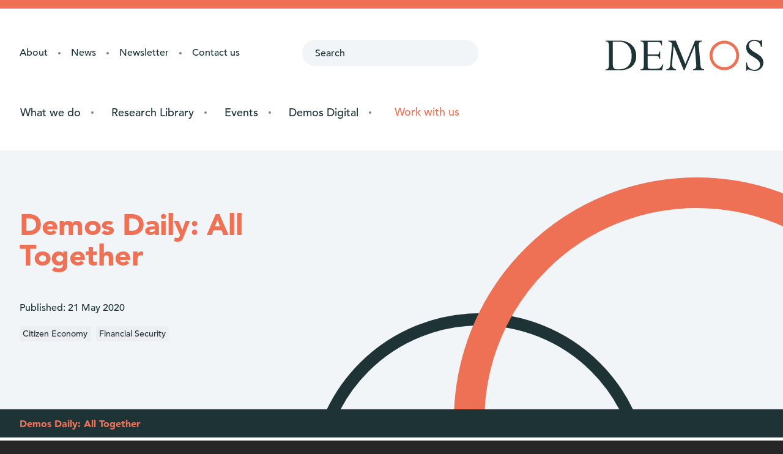

--- FILE ---
content_type: text/html; charset=UTF-8
request_url: https://demos.co.uk/blogs/demos-daily-all-together/
body_size: 15023
content:











<!doctype html>
	<!--[if IE]> <html lang="en" class="no-js ie"> <![endif]-->
	<!--[if !IE]><!-->
	<html lang="en" class="no-js">
		<!--<![endif]-->
		<head>
			
				<link rel="preconnect" href="https://ajax.googleapis.com/" crossorigin="crossorigin">
				<link rel="dns-prefetch" href="https://ajax.googleapis.com/">

				<meta charset="utf-8">
				<meta http-equiv="x-ua-compatible" content="ie=edge">
				<meta name="viewport" content="width=device-width, initial-scale=1, shrink-to-fit=no">
				<meta name="HandheldFriendly" content="True">

				<link rel="preload" as="font" crossorigin="crossorigin" type="font/woff" href="https://demos.co.uk/wp-content/themes/demos/assets/webfonts/opensans-regular.woff" />
<link rel="preload" as="font" crossorigin="crossorigin" type="font/woff2" href="https://demos.co.uk/wp-content/themes/demos/assets/webfonts/opensans-regular.woff2" />
<link rel="preload" as="font" crossorigin="crossorigin" type="font/woff" href="https://demos.co.uk/wp-content/themes/demos/assets/webfonts/opensans-italic.woff" />
<link rel="preload" as="font" crossorigin="crossorigin" type="font/woff2" href="https://demos.co.uk/wp-content/themes/demos/assets/webfonts/opensans-italic.woff2" />
<link rel="preload" as="font" crossorigin="crossorigin" type="font/woff" href="https://demos.co.uk/wp-content/themes/demos/assets/webfonts/opensans-bold.woff" />
<link rel="preload" as="font" crossorigin="crossorigin" type="font/woff2" href="https://demos.co.uk/wp-content/themes/demos/assets/webfonts/opensans-bold.woff2" />
<link rel="preload" as="font" crossorigin="crossorigin" type="font/woff" href="https://demos.co.uk/wp-content/themes/demos/assets/webfonts/opensans-bolditalic.woff" />
<link rel="preload" as="font" crossorigin="crossorigin" type="font/woff2" href="https://demos.co.uk/wp-content/themes/demos/assets/webfonts/opensans-bolditalic.woff2" />



				<title>Demos</title>
				<meta name="description" content="Demos is Britain’s leading cross-party think-tank. We produce original research, publish innovative thinkers and host thought-provoking events.">
				<meta name="url" content="https://demos.co.uk">
				
								<meta name="apple-mobile-web-app-capable" content="yes">
				<meta name="apple-mobile-web-app-status-bar-style" content="black-translucent">
				<meta name="apple-mobile-web-app-title" content="Demos">
				<link rel="apple-touch-icon" sizes="180x180" href="https://demos.co.uk/wp-content/themes/demos/assets/images/apple-touch-icon.png">

								<meta name="mobile-web-app-capable" content="yes">
				<meta name="theme-color" content="#263238">

								<link rel="icon" type="image/png" href="https://demos.co.uk/wp-content/themes/demos/assets/images/favicon-32x32.png" sizes="32x32">
				<link rel="icon" type="image/png" href="https://demos.co.uk/wp-content/themes/demos/assets/images/favicon-16x16.png" sizes="16x16">
				<link rel="icon" type="image/svg+xml" href="https://demos.co.uk/wp-content/themes/demos/assets/images/favicon.svg" sizes="any">
				<link rel="mask-icon" href="https://demos.co.uk/wp-content/themes/demos/assets/images/safari-pinned-tab.svg" color="#263238">
				<link rel="alternate icon" href="https://demos.co.uk/wp-content/themes/demos/assets/images/favicon.ico">
				<meta name="msapplication-config" content="https://demos.co.uk/wp-content/themes/demos/assets/images/browserconfig.xml">
				<link rel="manifest" href="https://demos.co.uk/wp-content/themes/demos/assets/images/manifest.webmanifest">

				
				<title>Demos Daily: All Together - Demos</title>
	<style>img:is([sizes="auto" i], [sizes^="auto," i]) { contain-intrinsic-size: 3000px 1500px }</style>
	
<!-- The SEO Framework by Sybre Waaijer -->
<meta name="robots" content="max-snippet:-1,max-image-preview:large,max-video-preview:-1" />
<link rel="canonical" href="https://demos.co.uk/blogs/demos-daily-all-together/" />
<meta property="og:type" content="article" />
<meta property="og:locale" content="en_US" />
<meta property="og:site_name" content="Demos" />
<meta property="og:title" content="Demos Daily: All Together" />
<meta property="og:url" content="https://demos.co.uk/blogs/demos-daily-all-together/" />
<meta property="og:image" content="https://demos.co.uk/wp-content/themes/demos/assets/images/og-img.png" />
<meta property="article:published_time" content="2020-05-21T09:00:46+00:00" />
<meta property="article:modified_time" content="2023-05-05T14:40:27+00:00" />
<meta name="twitter:card" content="summary_large_image" />
<meta name="twitter:title" content="Demos Daily: All Together" />
<meta name="twitter:image" content="https://demos.co.uk/wp-content/themes/demos/assets/images/og-img.png" />
<script type="application/ld+json">{"@context":"https://schema.org","@graph":[{"@type":"WebSite","@id":"https://demos.co.uk/#/schema/WebSite","url":"https://demos.co.uk/","name":"Demos","description":"Demos is Britain’s leading cross-party think-tank. We produce original research, publish innovative thinkers and host thought-provoking events","inLanguage":"en-US","potentialAction":{"@type":"SearchAction","target":{"@type":"EntryPoint","urlTemplate":"https://demos.co.uk/search/{search_term_string}/"},"query-input":"required name=search_term_string"},"publisher":{"@type":"Organization","@id":"https://demos.co.uk/#/schema/Organization","name":"Demos","url":"https://demos.co.uk/"}},{"@type":"WebPage","@id":"https://demos.co.uk/blogs/demos-daily-all-together/","url":"https://demos.co.uk/blogs/demos-daily-all-together/","name":"Demos Daily: All Together - Demos","inLanguage":"en-US","isPartOf":{"@id":"https://demos.co.uk/#/schema/WebSite"},"breadcrumb":{"@type":"BreadcrumbList","@id":"https://demos.co.uk/#/schema/BreadcrumbList","itemListElement":[{"@type":"ListItem","position":1,"item":"https://demos.co.uk/","name":"Demos"},{"@type":"ListItem","position":2,"name":"Demos Daily: All Together"}]},"potentialAction":{"@type":"ReadAction","target":"https://demos.co.uk/blogs/demos-daily-all-together/"},"datePublished":"2020-05-21T09:00:46+00:00","dateModified":"2023-05-05T14:40:27+00:00"}]}</script>
<!-- / The SEO Framework by Sybre Waaijer | 2.32ms meta | 0.09ms boot -->

<link rel='dns-prefetch' href='//ajax.googleapis.com' />
<script type="text/javascript">
/* <![CDATA[ */
window._wpemojiSettings = {"baseUrl":"https:\/\/s.w.org\/images\/core\/emoji\/16.0.1\/72x72\/","ext":".png","svgUrl":"https:\/\/s.w.org\/images\/core\/emoji\/16.0.1\/svg\/","svgExt":".svg","source":{"concatemoji":"https:\/\/demos.co.uk\/wp-includes\/js\/wp-emoji-release.min.js?ver=6.8.3"}};
/*! This file is auto-generated */
!function(s,n){var o,i,e;function c(e){try{var t={supportTests:e,timestamp:(new Date).valueOf()};sessionStorage.setItem(o,JSON.stringify(t))}catch(e){}}function p(e,t,n){e.clearRect(0,0,e.canvas.width,e.canvas.height),e.fillText(t,0,0);var t=new Uint32Array(e.getImageData(0,0,e.canvas.width,e.canvas.height).data),a=(e.clearRect(0,0,e.canvas.width,e.canvas.height),e.fillText(n,0,0),new Uint32Array(e.getImageData(0,0,e.canvas.width,e.canvas.height).data));return t.every(function(e,t){return e===a[t]})}function u(e,t){e.clearRect(0,0,e.canvas.width,e.canvas.height),e.fillText(t,0,0);for(var n=e.getImageData(16,16,1,1),a=0;a<n.data.length;a++)if(0!==n.data[a])return!1;return!0}function f(e,t,n,a){switch(t){case"flag":return n(e,"\ud83c\udff3\ufe0f\u200d\u26a7\ufe0f","\ud83c\udff3\ufe0f\u200b\u26a7\ufe0f")?!1:!n(e,"\ud83c\udde8\ud83c\uddf6","\ud83c\udde8\u200b\ud83c\uddf6")&&!n(e,"\ud83c\udff4\udb40\udc67\udb40\udc62\udb40\udc65\udb40\udc6e\udb40\udc67\udb40\udc7f","\ud83c\udff4\u200b\udb40\udc67\u200b\udb40\udc62\u200b\udb40\udc65\u200b\udb40\udc6e\u200b\udb40\udc67\u200b\udb40\udc7f");case"emoji":return!a(e,"\ud83e\udedf")}return!1}function g(e,t,n,a){var r="undefined"!=typeof WorkerGlobalScope&&self instanceof WorkerGlobalScope?new OffscreenCanvas(300,150):s.createElement("canvas"),o=r.getContext("2d",{willReadFrequently:!0}),i=(o.textBaseline="top",o.font="600 32px Arial",{});return e.forEach(function(e){i[e]=t(o,e,n,a)}),i}function t(e){var t=s.createElement("script");t.src=e,t.defer=!0,s.head.appendChild(t)}"undefined"!=typeof Promise&&(o="wpEmojiSettingsSupports",i=["flag","emoji"],n.supports={everything:!0,everythingExceptFlag:!0},e=new Promise(function(e){s.addEventListener("DOMContentLoaded",e,{once:!0})}),new Promise(function(t){var n=function(){try{var e=JSON.parse(sessionStorage.getItem(o));if("object"==typeof e&&"number"==typeof e.timestamp&&(new Date).valueOf()<e.timestamp+604800&&"object"==typeof e.supportTests)return e.supportTests}catch(e){}return null}();if(!n){if("undefined"!=typeof Worker&&"undefined"!=typeof OffscreenCanvas&&"undefined"!=typeof URL&&URL.createObjectURL&&"undefined"!=typeof Blob)try{var e="postMessage("+g.toString()+"("+[JSON.stringify(i),f.toString(),p.toString(),u.toString()].join(",")+"));",a=new Blob([e],{type:"text/javascript"}),r=new Worker(URL.createObjectURL(a),{name:"wpTestEmojiSupports"});return void(r.onmessage=function(e){c(n=e.data),r.terminate(),t(n)})}catch(e){}c(n=g(i,f,p,u))}t(n)}).then(function(e){for(var t in e)n.supports[t]=e[t],n.supports.everything=n.supports.everything&&n.supports[t],"flag"!==t&&(n.supports.everythingExceptFlag=n.supports.everythingExceptFlag&&n.supports[t]);n.supports.everythingExceptFlag=n.supports.everythingExceptFlag&&!n.supports.flag,n.DOMReady=!1,n.readyCallback=function(){n.DOMReady=!0}}).then(function(){return e}).then(function(){var e;n.supports.everything||(n.readyCallback(),(e=n.source||{}).concatemoji?t(e.concatemoji):e.wpemoji&&e.twemoji&&(t(e.twemoji),t(e.wpemoji)))}))}((window,document),window._wpemojiSettings);
/* ]]> */
</script>
<style id='wp-emoji-styles-inline-css' type='text/css'>

	img.wp-smiley, img.emoji {
		display: inline !important;
		border: none !important;
		box-shadow: none !important;
		height: 1em !important;
		width: 1em !important;
		margin: 0 0.07em !important;
		vertical-align: -0.1em !important;
		background: none !important;
		padding: 0 !important;
	}
</style>
<link rel='stylesheet' id='wp-block-library-css' href='https://demos.co.uk/wp-includes/css/dist/block-library/style.min.css?ver=6.8.3' type='text/css' media='all' />
<style id='classic-theme-styles-inline-css' type='text/css'>
/*! This file is auto-generated */
.wp-block-button__link{color:#fff;background-color:#32373c;border-radius:9999px;box-shadow:none;text-decoration:none;padding:calc(.667em + 2px) calc(1.333em + 2px);font-size:1.125em}.wp-block-file__button{background:#32373c;color:#fff;text-decoration:none}
</style>
<style id='filebird-block-filebird-gallery-style-inline-css' type='text/css'>
ul.filebird-block-filebird-gallery{margin:auto!important;padding:0!important;width:100%}ul.filebird-block-filebird-gallery.layout-grid{display:grid;grid-gap:20px;align-items:stretch;grid-template-columns:repeat(var(--columns),1fr);justify-items:stretch}ul.filebird-block-filebird-gallery.layout-grid li img{border:1px solid #ccc;box-shadow:2px 2px 6px 0 rgba(0,0,0,.3);height:100%;max-width:100%;-o-object-fit:cover;object-fit:cover;width:100%}ul.filebird-block-filebird-gallery.layout-masonry{-moz-column-count:var(--columns);-moz-column-gap:var(--space);column-gap:var(--space);-moz-column-width:var(--min-width);columns:var(--min-width) var(--columns);display:block;overflow:auto}ul.filebird-block-filebird-gallery.layout-masonry li{margin-bottom:var(--space)}ul.filebird-block-filebird-gallery li{list-style:none}ul.filebird-block-filebird-gallery li figure{height:100%;margin:0;padding:0;position:relative;width:100%}ul.filebird-block-filebird-gallery li figure figcaption{background:linear-gradient(0deg,rgba(0,0,0,.7),rgba(0,0,0,.3) 70%,transparent);bottom:0;box-sizing:border-box;color:#fff;font-size:.8em;margin:0;max-height:100%;overflow:auto;padding:3em .77em .7em;position:absolute;text-align:center;width:100%;z-index:2}ul.filebird-block-filebird-gallery li figure figcaption a{color:inherit}

</style>
<style id='global-styles-inline-css' type='text/css'>
:root{--wp--preset--aspect-ratio--square: 1;--wp--preset--aspect-ratio--4-3: 4/3;--wp--preset--aspect-ratio--3-4: 3/4;--wp--preset--aspect-ratio--3-2: 3/2;--wp--preset--aspect-ratio--2-3: 2/3;--wp--preset--aspect-ratio--16-9: 16/9;--wp--preset--aspect-ratio--9-16: 9/16;--wp--preset--color--black: #000000;--wp--preset--color--cyan-bluish-gray: #abb8c3;--wp--preset--color--white: #ffffff;--wp--preset--color--pale-pink: #f78da7;--wp--preset--color--vivid-red: #cf2e2e;--wp--preset--color--luminous-vivid-orange: #ff6900;--wp--preset--color--luminous-vivid-amber: #fcb900;--wp--preset--color--light-green-cyan: #7bdcb5;--wp--preset--color--vivid-green-cyan: #00d084;--wp--preset--color--pale-cyan-blue: #8ed1fc;--wp--preset--color--vivid-cyan-blue: #0693e3;--wp--preset--color--vivid-purple: #9b51e0;--wp--preset--gradient--vivid-cyan-blue-to-vivid-purple: linear-gradient(135deg,rgba(6,147,227,1) 0%,rgb(155,81,224) 100%);--wp--preset--gradient--light-green-cyan-to-vivid-green-cyan: linear-gradient(135deg,rgb(122,220,180) 0%,rgb(0,208,130) 100%);--wp--preset--gradient--luminous-vivid-amber-to-luminous-vivid-orange: linear-gradient(135deg,rgba(252,185,0,1) 0%,rgba(255,105,0,1) 100%);--wp--preset--gradient--luminous-vivid-orange-to-vivid-red: linear-gradient(135deg,rgba(255,105,0,1) 0%,rgb(207,46,46) 100%);--wp--preset--gradient--very-light-gray-to-cyan-bluish-gray: linear-gradient(135deg,rgb(238,238,238) 0%,rgb(169,184,195) 100%);--wp--preset--gradient--cool-to-warm-spectrum: linear-gradient(135deg,rgb(74,234,220) 0%,rgb(151,120,209) 20%,rgb(207,42,186) 40%,rgb(238,44,130) 60%,rgb(251,105,98) 80%,rgb(254,248,76) 100%);--wp--preset--gradient--blush-light-purple: linear-gradient(135deg,rgb(255,206,236) 0%,rgb(152,150,240) 100%);--wp--preset--gradient--blush-bordeaux: linear-gradient(135deg,rgb(254,205,165) 0%,rgb(254,45,45) 50%,rgb(107,0,62) 100%);--wp--preset--gradient--luminous-dusk: linear-gradient(135deg,rgb(255,203,112) 0%,rgb(199,81,192) 50%,rgb(65,88,208) 100%);--wp--preset--gradient--pale-ocean: linear-gradient(135deg,rgb(255,245,203) 0%,rgb(182,227,212) 50%,rgb(51,167,181) 100%);--wp--preset--gradient--electric-grass: linear-gradient(135deg,rgb(202,248,128) 0%,rgb(113,206,126) 100%);--wp--preset--gradient--midnight: linear-gradient(135deg,rgb(2,3,129) 0%,rgb(40,116,252) 100%);--wp--preset--font-size--small: 13px;--wp--preset--font-size--medium: 20px;--wp--preset--font-size--large: 36px;--wp--preset--font-size--x-large: 42px;--wp--preset--spacing--20: 0.44rem;--wp--preset--spacing--30: 0.67rem;--wp--preset--spacing--40: 1rem;--wp--preset--spacing--50: 1.5rem;--wp--preset--spacing--60: 2.25rem;--wp--preset--spacing--70: 3.38rem;--wp--preset--spacing--80: 5.06rem;--wp--preset--shadow--natural: 6px 6px 9px rgba(0, 0, 0, 0.2);--wp--preset--shadow--deep: 12px 12px 50px rgba(0, 0, 0, 0.4);--wp--preset--shadow--sharp: 6px 6px 0px rgba(0, 0, 0, 0.2);--wp--preset--shadow--outlined: 6px 6px 0px -3px rgba(255, 255, 255, 1), 6px 6px rgba(0, 0, 0, 1);--wp--preset--shadow--crisp: 6px 6px 0px rgba(0, 0, 0, 1);}:where(.is-layout-flex){gap: 0.5em;}:where(.is-layout-grid){gap: 0.5em;}body .is-layout-flex{display: flex;}.is-layout-flex{flex-wrap: wrap;align-items: center;}.is-layout-flex > :is(*, div){margin: 0;}body .is-layout-grid{display: grid;}.is-layout-grid > :is(*, div){margin: 0;}:where(.wp-block-columns.is-layout-flex){gap: 2em;}:where(.wp-block-columns.is-layout-grid){gap: 2em;}:where(.wp-block-post-template.is-layout-flex){gap: 1.25em;}:where(.wp-block-post-template.is-layout-grid){gap: 1.25em;}.has-black-color{color: var(--wp--preset--color--black) !important;}.has-cyan-bluish-gray-color{color: var(--wp--preset--color--cyan-bluish-gray) !important;}.has-white-color{color: var(--wp--preset--color--white) !important;}.has-pale-pink-color{color: var(--wp--preset--color--pale-pink) !important;}.has-vivid-red-color{color: var(--wp--preset--color--vivid-red) !important;}.has-luminous-vivid-orange-color{color: var(--wp--preset--color--luminous-vivid-orange) !important;}.has-luminous-vivid-amber-color{color: var(--wp--preset--color--luminous-vivid-amber) !important;}.has-light-green-cyan-color{color: var(--wp--preset--color--light-green-cyan) !important;}.has-vivid-green-cyan-color{color: var(--wp--preset--color--vivid-green-cyan) !important;}.has-pale-cyan-blue-color{color: var(--wp--preset--color--pale-cyan-blue) !important;}.has-vivid-cyan-blue-color{color: var(--wp--preset--color--vivid-cyan-blue) !important;}.has-vivid-purple-color{color: var(--wp--preset--color--vivid-purple) !important;}.has-black-background-color{background-color: var(--wp--preset--color--black) !important;}.has-cyan-bluish-gray-background-color{background-color: var(--wp--preset--color--cyan-bluish-gray) !important;}.has-white-background-color{background-color: var(--wp--preset--color--white) !important;}.has-pale-pink-background-color{background-color: var(--wp--preset--color--pale-pink) !important;}.has-vivid-red-background-color{background-color: var(--wp--preset--color--vivid-red) !important;}.has-luminous-vivid-orange-background-color{background-color: var(--wp--preset--color--luminous-vivid-orange) !important;}.has-luminous-vivid-amber-background-color{background-color: var(--wp--preset--color--luminous-vivid-amber) !important;}.has-light-green-cyan-background-color{background-color: var(--wp--preset--color--light-green-cyan) !important;}.has-vivid-green-cyan-background-color{background-color: var(--wp--preset--color--vivid-green-cyan) !important;}.has-pale-cyan-blue-background-color{background-color: var(--wp--preset--color--pale-cyan-blue) !important;}.has-vivid-cyan-blue-background-color{background-color: var(--wp--preset--color--vivid-cyan-blue) !important;}.has-vivid-purple-background-color{background-color: var(--wp--preset--color--vivid-purple) !important;}.has-black-border-color{border-color: var(--wp--preset--color--black) !important;}.has-cyan-bluish-gray-border-color{border-color: var(--wp--preset--color--cyan-bluish-gray) !important;}.has-white-border-color{border-color: var(--wp--preset--color--white) !important;}.has-pale-pink-border-color{border-color: var(--wp--preset--color--pale-pink) !important;}.has-vivid-red-border-color{border-color: var(--wp--preset--color--vivid-red) !important;}.has-luminous-vivid-orange-border-color{border-color: var(--wp--preset--color--luminous-vivid-orange) !important;}.has-luminous-vivid-amber-border-color{border-color: var(--wp--preset--color--luminous-vivid-amber) !important;}.has-light-green-cyan-border-color{border-color: var(--wp--preset--color--light-green-cyan) !important;}.has-vivid-green-cyan-border-color{border-color: var(--wp--preset--color--vivid-green-cyan) !important;}.has-pale-cyan-blue-border-color{border-color: var(--wp--preset--color--pale-cyan-blue) !important;}.has-vivid-cyan-blue-border-color{border-color: var(--wp--preset--color--vivid-cyan-blue) !important;}.has-vivid-purple-border-color{border-color: var(--wp--preset--color--vivid-purple) !important;}.has-vivid-cyan-blue-to-vivid-purple-gradient-background{background: var(--wp--preset--gradient--vivid-cyan-blue-to-vivid-purple) !important;}.has-light-green-cyan-to-vivid-green-cyan-gradient-background{background: var(--wp--preset--gradient--light-green-cyan-to-vivid-green-cyan) !important;}.has-luminous-vivid-amber-to-luminous-vivid-orange-gradient-background{background: var(--wp--preset--gradient--luminous-vivid-amber-to-luminous-vivid-orange) !important;}.has-luminous-vivid-orange-to-vivid-red-gradient-background{background: var(--wp--preset--gradient--luminous-vivid-orange-to-vivid-red) !important;}.has-very-light-gray-to-cyan-bluish-gray-gradient-background{background: var(--wp--preset--gradient--very-light-gray-to-cyan-bluish-gray) !important;}.has-cool-to-warm-spectrum-gradient-background{background: var(--wp--preset--gradient--cool-to-warm-spectrum) !important;}.has-blush-light-purple-gradient-background{background: var(--wp--preset--gradient--blush-light-purple) !important;}.has-blush-bordeaux-gradient-background{background: var(--wp--preset--gradient--blush-bordeaux) !important;}.has-luminous-dusk-gradient-background{background: var(--wp--preset--gradient--luminous-dusk) !important;}.has-pale-ocean-gradient-background{background: var(--wp--preset--gradient--pale-ocean) !important;}.has-electric-grass-gradient-background{background: var(--wp--preset--gradient--electric-grass) !important;}.has-midnight-gradient-background{background: var(--wp--preset--gradient--midnight) !important;}.has-small-font-size{font-size: var(--wp--preset--font-size--small) !important;}.has-medium-font-size{font-size: var(--wp--preset--font-size--medium) !important;}.has-large-font-size{font-size: var(--wp--preset--font-size--large) !important;}.has-x-large-font-size{font-size: var(--wp--preset--font-size--x-large) !important;}
:where(.wp-block-post-template.is-layout-flex){gap: 1.25em;}:where(.wp-block-post-template.is-layout-grid){gap: 1.25em;}
:where(.wp-block-columns.is-layout-flex){gap: 2em;}:where(.wp-block-columns.is-layout-grid){gap: 2em;}
:root :where(.wp-block-pullquote){font-size: 1.5em;line-height: 1.6;}
</style>
<link rel='stylesheet' id='page-list-style-css' href='https://demos.co.uk/wp-content/plugins/page-list/css/page-list.css?ver=5.9' type='text/css' media='all' />
<link rel='stylesheet' id='Demos_Theme-css' href='https://demos.co.uk/wp-content/themes/demos/assets/css/style.css?ver=1.0' type='text/css' media='screen' />
<link rel='stylesheet' id='Demos_Theme_print-css' href='https://demos.co.uk/wp-content/themes/demos/assets/css/print.css?ver=1.0' type='text/css' media='print' />
<script type="text/javascript" src="https://ajax.googleapis.com/ajax/libs/jquery/3.6.0/jquery.min.js?ver=3.6.0" id="jquery-js"></script>
<link rel="EditURI" type="application/rsd+xml" title="RSD" href="https://demos.co.uk/xmlrpc.php?rsd" />
<link rel="alternate" title="oEmbed (JSON)" type="application/json+oembed" href="https://demos.co.uk/wp-json/oembed/1.0/embed?url=https%3A%2F%2Fdemos.co.uk%2Fblogs%2Fdemos-daily-all-together%2F" />
<link rel="alternate" title="oEmbed (XML)" type="text/xml+oembed" href="https://demos.co.uk/wp-json/oembed/1.0/embed?url=https%3A%2F%2Fdemos.co.uk%2Fblogs%2Fdemos-daily-all-together%2F&#038;format=xml" />


				<script>
				// Include the following lines to define the gtag() function when
				// calling this code prior to your gtag.js or Tag Manager snippet
				window.dataLayer = window.dataLayer || [];
				function gtag(){dataLayer.push(arguments);}// Call the default command before gtag.js or Tag Manager runs to
				// adjust how the tags operate when they run. Modify the defaults
				// per your business requirements and prior consent granted/denied, e.g.:
				gtag('consent', 'default', {
					'ad_storage': 'denied',
					'analytics_storage': 'denied'
				});
				</script>

                <!-- Google Tag Manager -->
				<script>(function(w,d,s,l,i){w[l]=w[l]||[];w[l].push({'gtm.start':
				new Date().getTime(),event:'gtm.js'});var f=d.getElementsByTagName(s)[0],
				j=d.createElement(s),dl=l!='dataLayer'?'&l='+l:'';j.async=true;j.src=
				'https://www.googletagmanager.com/gtm.js?id='+i+dl;f.parentNode.insertBefore(j,f);
				})(window,document,'script','dataLayer','GTM-NHK2LFJ');</script>
				<!-- End Google Tag Manager -->

					</head>

		<body class="page-builder listing news-single single-post" >
        <!-- Google Tag Manager (noscript) -->
		<noscript><iframe src="https://www.googletagmanager.com/ns.html?id=GTM-NHK2LFJ"
		height="0" width="0" style="display:none;visibility:hidden"></iframe></noscript>
		<!-- End Google Tag Manager (noscript) -->

			<a class="skip-link" href="#main" tabindex="0">Skip to content</a>

			<header class="header clearfix">

    <div class="header-inner">

    								<a href="/" id="logo" class="header-logo">
					 <picture>
						<source type="image/svg+xml" srcset="https://demos.co.uk/wp-content/themes/demos/assets//images/logo.svg" />
						<img srcset="https://demos.co.uk/wp-content/themes/demos/assets//images/logo.png 1x, https://demos.co.uk/wp-content/themes/demos/assets//images/logo@2x.png 2x" src="https://demos.co.uk/wp-content/themes/demos/assets//images/logo.png" width="40" height="40" alt="Demos" class="header-logo-image" />
					  </picture>
					  <span class="visually-hidden">Demos</span>
				  </a>
			          
        
        	        <nav class="header-nav">
	            	            <ul class="header-nav-list clearfix">
		            		                <li class="nav-item has-dropdown">
		                    <a href="https://demos.co.uk/our-approach/" class="nav-item-link">What we do</a>

		                    		                        <ul class="dropdown" role="dropdown navigation">
		                            		                                <li class="dropdown-item">
		                                    <a href="https://demos.co.uk/our-approach/a-stronger-state-2/" class="nav-item-link">Public Service Reform</a>
		                                </li>
		                            		                                <li class="dropdown-item">
		                                    <a href="https://demos.co.uk/our-approach/an-inclusive-economy/" class="nav-item-link">Citizen Economy</a>
		                                </li>
		                            		                                <li class="dropdown-item">
		                                    <a href="https://demos.co.uk/our-approach/a-healthier-digital-ecosystem/" class="nav-item-link">Trustworthy Technology</a>
		                                </li>
		                            		                                <li class="dropdown-item">
		                                    <a href="https://demos.co.uk/our-approach/a-trusted-political-system/" class="nav-item-link">Collaborative Democracy</a>
		                                </li>
		                            		                        </ul>
		                    		                </li>
		            		                <li class="nav-item ">
		                    <a href="https://demos.co.uk/research/" class="nav-item-link">Research Library</a>

		                    		                </li>
		            		                <li class="nav-item has-dropdown">
		                    <a href="https://demos.co.uk/events/" class="nav-item-link">Events</a>

		                    		                        <ul class="dropdown" role="dropdown navigation">
		                            		                                <li class="dropdown-item">
		                                    <a href="https://demos.co.uk/events/public-services-2030-network/" class="nav-item-link">Public Services 2030 Network</a>
		                                </li>
		                            		                                <li class="dropdown-item">
		                                    <a href="https://demos.co.uk/collaborative-democracy-network/" class="nav-item-link">Collaborative Democracy Network</a>
		                                </li>
		                            		                                <li class="dropdown-item">
		                                    <a href="https://demos.co.uk/epistemic-security-network/" class="nav-item-link">Epistemic Security Network</a>
		                                </li>
		                            		                                <li class="dropdown-item">
		                                    <a href="https://demos.co.uk/demos-party-conferences-2025/" class="nav-item-link">Demos Party Conferences 2025</a>
		                                </li>
		                            		                        </ul>
		                    		                </li>
		            		                <li class="nav-item ">
		                    <a href="https://demos.co.uk/demos-digital/" class="nav-item-link">Demos Digital</a>

		                    		                </li>
		            				</ul>
			</nav>
		
				    <div class="header-links clearfix">
	                              <a href="https://demos.co.uk/work-with-us/" target="" class="button button-secondary">Work with us</a>
	            		    </div>
	    
				<button for="rnav-open" id="rnav-button" class="menu-button hamburger" aria-controls="menu" aria-expanded="false">
			<div class="menu-button-icon">
				<span class="bar bar-top"></span>
				<span class="bar bar-mid"></span>
				<span class="bar bar-btm"></span>
			</div>
		</button>
	</div>

		<div class="header-subnav-inner">
				<nav class="header-subnav">

			
							<ul class="header-subnav-list clearfix">
											<li class="subnav-item">
							<a href="https://demos.co.uk/homepage/about/" class="nav-item-link">About</a>
						</li>
											<li class="subnav-item">
							<a href="https://demos.co.uk/blogs/" class="nav-item-link">News</a>
						</li>
											<li class="subnav-item">
							<a href="https://demos.co.uk/support/" class="nav-item-link">Newsletter</a>
						</li>
											<li class="subnav-item">
							<a href="https://demos.co.uk/contact/" class="nav-item-link">Contact us</a>
						</li>
									</ul>
					</nav>
		
					<form method="get" class="search" value=""  action="/">
	<div role="search" class="search-container">

	  <label class="search-label visually-hidden" for="search-header">Search website</label>

	  <input id="search-header" class="search-input" type="text" placeholder="Search" name="s">

	  <button class="search-button" type="submit" aria-label="Search submit">
		  <svg aria-hidden="true" class="search-icon"><use xlink:href="https://demos.co.uk/wp-content/themes/demos/assets//svg/icons.svg#search"/></svg></span>
	  </button>
	  
	</div>
</form>		
			</div>

</header>
<div class="rnav-outer" aria-expanded="false">
	
	
	<nav class="rnav">

		<ul class="rnav-list" id="menu" role="tablist">
							<li class="rnav-item with-dropdown" aria-haspopup="true" role="tab">
					<a href="https://demos.co.uk/our-approach/" class="rnav-item-link">What we do</a>

					
						<button class="rnav-arrow" aria-expanded="false">
							<svg aria-hidden="true" class="icon"><use xlink:href="https://demos.co.uk/wp-content/themes/demos/assets//svg/icons.svg#arrow-down"/>Expand dropdown</svg>
						</button>

						<ul class="rnav-dropdown" aria-expanded="false" aria-label="What we do submenu" role="tablist">
															<li class="rnav-item" role="tab">
									<a href="https://demos.co.uk/our-approach/a-stronger-state-2/" class="rnav-item-link">Public Service Reform</a>
								</li>
															<li class="rnav-item" role="tab">
									<a href="https://demos.co.uk/our-approach/an-inclusive-economy/" class="rnav-item-link">Citizen Economy</a>
								</li>
															<li class="rnav-item" role="tab">
									<a href="https://demos.co.uk/our-approach/a-healthier-digital-ecosystem/" class="rnav-item-link">Trustworthy Technology</a>
								</li>
															<li class="rnav-item" role="tab">
									<a href="https://demos.co.uk/our-approach/a-trusted-political-system/" class="rnav-item-link">Collaborative Democracy</a>
								</li>
													</ul>

					
				</li>
							<li class="rnav-item"  role="tab">
					<a href="https://demos.co.uk/research/" class="rnav-item-link">Research Library</a>

					
				</li>
							<li class="rnav-item with-dropdown" aria-haspopup="true" role="tab">
					<a href="https://demos.co.uk/events/" class="rnav-item-link">Events</a>

					
						<button class="rnav-arrow" aria-expanded="false">
							<svg aria-hidden="true" class="icon"><use xlink:href="https://demos.co.uk/wp-content/themes/demos/assets//svg/icons.svg#arrow-down"/>Expand dropdown</svg>
						</button>

						<ul class="rnav-dropdown" aria-expanded="false" aria-label="Events submenu" role="tablist">
															<li class="rnav-item" role="tab">
									<a href="https://demos.co.uk/events/public-services-2030-network/" class="rnav-item-link">Public Services 2030 Network</a>
								</li>
															<li class="rnav-item" role="tab">
									<a href="https://demos.co.uk/collaborative-democracy-network/" class="rnav-item-link">Collaborative Democracy Network</a>
								</li>
															<li class="rnav-item" role="tab">
									<a href="https://demos.co.uk/epistemic-security-network/" class="rnav-item-link">Epistemic Security Network</a>
								</li>
															<li class="rnav-item" role="tab">
									<a href="https://demos.co.uk/demos-party-conferences-2025/" class="rnav-item-link">Demos Party Conferences 2025</a>
								</li>
													</ul>

					
				</li>
							<li class="rnav-item"  role="tab">
					<a href="https://demos.co.uk/demos-digital/" class="rnav-item-link">Demos Digital</a>

					
				</li>
			
			<ul class="rnav-secnav" role="tablist">
									<li class="rnav-secnav-item" role="tab">
						<a href="https://demos.co.uk/homepage/about/" class="rnav-item-link">About</a>
					</li>
									<li class="rnav-secnav-item" role="tab">
						<a href="https://demos.co.uk/blogs/" class="rnav-item-link">News</a>
					</li>
									<li class="rnav-secnav-item" role="tab">
						<a href="https://demos.co.uk/support/" class="rnav-item-link">Newsletter</a>
					</li>
									<li class="rnav-secnav-item" role="tab">
						<a href="https://demos.co.uk/contact/" class="rnav-item-link">Contact us</a>
					</li>
							</ul>

			<div class="rnav-search">
				<form method="get" class="search">
	<div role="search">
	  <label class="search-label visually-hidden" for="search-rnav">Search website</label>
	  <input id="search-rnav" class="search-input" type="text" placeholder="Search...">
	  <button class="search-button" type="submit" title="Search submit" aria-label="Search submit">
		  

		<span>
		 	<svg aria-hidden="true" class="search-icon" width="16" height="17" viewBox="0 0 16 17" fill="none" xmlns="http://www.w3.org/2000/svg">
			<circle cx="10" cy="6" r="5.5" stroke="#1D3336"/>
			<line x1="6.35355" y1="10.3536" x2="0.353553" y2="16.3536" stroke="#1D3336"/>
			</svg>
		</span>

	  </button>
	</div>
</form>
			</div>

							<div class="rnav-link clearfix">
											<a href="https://demos.co.uk/work-with-us/" class="button button-secondary">Work with us</a>
									</div>
			
			<div class="rnav-socials">
									<li class="rnav-item" role="tab">
						<a href=""  class="facebook rnav-item-link"><svg aria-hidden="true" class="icon"><use xlink:href="https://demos.co.uk/wp-content/themes/demos/assets//svg/icons.svg#facebook"/></svg><span class="visually-hidden"> Facebook</span></a>
					</li>
									<li class="rnav-item" role="tab">
						<a href="https://twitter.com/demos"  class="twitter rnav-item-link"><svg aria-hidden="true" class="icon"><use xlink:href="https://demos.co.uk/wp-content/themes/demos/assets//svg/icons.svg#twitter"/></svg><span class="visually-hidden"> Twitter</span></a>
					</li>
									<li class="rnav-item" role="tab">
						<a href="https://www.linkedin.com/company/demos_2"  class="linkedin rnav-item-link"><svg aria-hidden="true" class="icon"><use xlink:href="https://demos.co.uk/wp-content/themes/demos/assets//svg/icons.svg#linkedin"/></svg><span class="visually-hidden"> Linkedin</span></a>
					</li>
									<li class="rnav-item" role="tab">
						<a href="/cdn-cgi/l/email-protection#e8858981849c87d2808d848487a88c8d85879bc68b87c69d83" class="mail rnav-item-link"><svg aria-hidden="true" class="icon"><use xlink:href="https://demos.co.uk/wp-content/themes/demos/assets//svg/icons.svg#mail"/></svg><span class="visually-hidden"> Mail</span></a>
					</li>
									<li class="rnav-item" role="tab">
						<a href="https://master-7rqtwti-qtfohbmpyo3b4.uk-1.platformsh.site/"  class="link rnav-item-link"><svg aria-hidden="true" class="icon"><use xlink:href="https://demos.co.uk/wp-content/themes/demos/assets//svg/icons.svg#link"/></svg><span class="visually-hidden"> Link</span></a>
					</li>
							</div>
		</ul>
	</nav>

</div>

						<main id="main" class="main clearfix">

								
								
								<section class="hero-outer full border-circles section">

							
					<div class="hero">
										
							<header class="hero-info">
											<div class="hero-inner">
																																													<h1 class="hero-title">Demos Daily: All Together</h1>
																											
																									
								<div class="hero-summary-wrapper">
																												
																																				</div>
							
							
							
							
															<span class="hero-date">
									<span>Published:</span><time datetime="2020-05-21"> 21 May 2020</time>
								</span>
							
															<span class="hero-tags tags">
									
									<div class="hero-tags-wrapper">
																					<a href="/blogs/?filter_submit_btn=Search&filter_demos_type=378" class="hero-tag-link">Citizen Economy</a>
																					<a href="/blogs/?filter_submit_btn=Search&filter_demos_topic=48" class="hero-tag-link">Financial Security</a>
																			</div>
								</span>
							
							
							
							
							
																						
						</div>
									</header>
					</div>
	
							
	</section>
			
					<div class="breadcrumb-outer">
	<div class="container">
		<ul class="breadcrumb-list" role="tablist">
																		<li class="breadcrumb-list-item current" role="tab">
							<a href="" class="breadcrumb-list-link current">Demos Daily: All Together</a>
						</li>
																				</ul>
	</div>
</div>


		
		<div class="main-section single">

			<div class="container">

									<div class="main-share-outer">
<h2 class="main-share-title">Share</h2>
    <ul class="main-share">
                <li class="main-share-item">
            <a href="" class="facebook main-share-item-link" aria-label="Share on facebook" target="_blank">
                <svg aria-hidden="true" class="icon"><use xlink:href="https://demos.co.uk/wp-content/themes/demos/assets//svg/icons.svg#facebook"/>Facebook</svg>
                <span class="visually-hidden">Facebook (opens in a new window)</span>
            </a>
        </li>
                <li class="main-share-item">
            <a href="" class="twitter main-share-item-link" aria-label="Share on twitter" target="_blank">
                <svg aria-hidden="true" class="icon"><use xlink:href="https://demos.co.uk/wp-content/themes/demos/assets//svg/icons.svg#twitter"/>Twitter</svg>
                <span class="visually-hidden">Twitter (opens in a new window)</span>
            </a>
        </li>
                <li class="main-share-item">
            <a href="" class="linkedin main-share-item-link" aria-label="Share on linkedin" target="_blank">
                <svg aria-hidden="true" class="icon"><use xlink:href="https://demos.co.uk/wp-content/themes/demos/assets//svg/icons.svg#linkedin"/>LinkedIn</svg>
                <span class="visually-hidden">LinkedIn (opens in a new window)</span>
            </a>
        </li>
                <li class="main-share-item">
            <a href="" class="messenger main-share-item-link" aria-label="Share on messenger" target="_blank">
                <svg aria-hidden="true" class="icon"><use xlink:href="https://demos.co.uk/wp-content/themes/demos/assets//svg/icons.svg#messenger"/>Messenger</svg>
                <span class="visually-hidden">Messenger (opens in a new window)</span>
            </a>
        </li>
                <li class="main-share-item">
            <a href="" class="whatsapp main-share-item-link" aria-label="Share on whatsapp" target="_blank">
                <svg aria-hidden="true" class="icon"><use xlink:href="https://demos.co.uk/wp-content/themes/demos/assets//svg/icons.svg#whatsapp"/>Whatsapp</svg>
                <span class="visually-hidden">Whatsapp (opens in a new window)</span>
            </a>
        </li>
            </ul>
</div>				
															
																																																																																																																																																																																																																		
		<aside class="sidebar sidebar-author-info-block">
									<div class="sidebar-block">
					<div class="container">

						
						<div class="sidebar-inner" aria-expanded="false" id="sidebar">
															<nav class="sidebar-nav">
									<ul class="sidebar-nav-list" role="tablist">
																																																																																																																																																																																																																																																																																																																																																																																																																																																																																																																																																																																																																																																																																																																																																																																																																																																																																																																</ul>
								</nav>
													</div>

					</div>
				</div>
					
									<ul class="sidebar-meta">

	<li class="sidebar-meta-block info">
		<ul>
																								</ul>
	</li>
</ul>
					
									
									
													<div class="sidebar-accordion">
					<div class="sidebar-accordion-title-outer">
						<h2 class="sidebar-accordion-title">Author info</h2>
					</div>

						<div class="accordion-outer">
			</div>
				</div>
										<div class="sidebar-accordion">
					<div class="sidebar-accordion-title-outer">
						<h2 class="sidebar-accordion-title"></h2>
					</div>

						<div class="accordion-outer">
			</div>
				</div>
					

									
	</aside>
										
				<div class="article">

					<div class="content clearfix">
													<p><strong>Cultural institutions are facing an incredibly challenging and uncertain future. Theatres and music venues are unaware of when they’ll be able to raise their curtains, while museums and art galleries are likely to be able to reopen in the coming months only with strict social distancing measures in place. The survival of these institutions is fundamental to the rebuilding of our society, but many institutions will have no choice but to drastically adapt their ways of working or face closure. Yet it’s not the first time cultural organisations have had to respond creatively to external challenges. Back in 2010, we looked at the Royal Shakespeare Company’s journey doing exactly this, while staying true to their core purpose.</strong></p>
<p><strong>You can read <i>All together: a creative approach to organisational change</i> <a href="https://demos.co.uk/wp-content/uploads/2010/03/All_Together.pdf">here</a>, and the executive summary below.</strong></p>
<p><strong>Executive summary</strong></p>
<div class="page" title="Page 17">
<div class="layoutArea">
<div class="column">
<p>This report was commissioned by the Royal Shakespeare Company (RSC) in February 2007. The RSC had embarked on a major programme of change in the way it is led and managed, to mirror the physical transformation of its home in Stratford-upon-Avon. The RSC wished to extend the principles of ensemble, as applied to the acting company, to the whole organisation, in both its internal management and external relations. This would be carried out by the management of the RSC, advised by the consultant Dr Mee-Yan Cheung-Judge. The cultural team at the think tank Demos was asked to follow this journey, observing the process and reporting back through this publication. The RSC hopes that the experiences recorded might be useful to other cultural organisations as well as the wider business community.</p>
<p><strong>The concept of ensemble</strong></p>
<p>Historically the RSC has described itself as an ensemble – a French word meaning ‘together’ or ‘viewed as a whole’. In the theatre, it has the specific meaning of a group of actors who work together in a collaborative fashion over a period of time. Over the last three years the leadership of the RSC has sought to extend what they describe as the ‘usefully ambiguous’ idea of ensemble beyond the rehearsal room and the acting company into the whole organisation. The principle has been used to bring about changes in attitudes, behaviours and practices.</p>
<p>Ensemble should be thought of not only as a management tool, but as a set of moral principles that remains constant as a guide to leadership decisions and administrative actions. Ensemble is a value, as well as a description of a particular way of organising people: a way of being as much as a way of doing. It is also a moving target in that it can be rearticulated to meet changing needs and circumstances.</p>
<div class="page" title="Page 18">
<div class="layoutArea">
<div class="column">
<p><strong>The principle of ensemble as an</strong> <strong>organisational practice</strong></p>
<p>Organisations need to build systems that are not just optimally efficient in a specific set of circumstances, but capable of changing to meet new circumstances: in other words, organisations need internally generated resilience. In turn, that resilience is generated by creating shared terms of engagement – they cannot be imposed – that govern the relationships between different people and functions.</p>
<p>It is the job of leaders to develop both organisational interconnectedness, and the capacity of individuals and departments to work together. Instead of attempting the now impossible task of micromanaging specialised, knowledge- driven functions, leaders must pay attention to developing the norms of responsibility, honesty and trust within the organisation that enable people to work together.</p>
<p>Ensemble addresses exactly these questions of instilling behavioural norms through strong values, while reconciling the individual’s needs for creative expression, reward, and liberty, with the need to be part of a social system that is efficient, responsive and liberating rather than conformist, restricting and inefficient.</p>
<p><strong>Results of the application of the ensemble principle at the RSC</strong></p>
<p>Organisational development, guided by ensemble principles has helped the RSC to achieve artistic success, improved financial performance and morale, and made operations and productions more efficient.</p>
<p>Leadership has played an essential role in aligning the values of ensemble with strategic objectives and organisational change. This has been achieved by employing rhetorical power and judicious intervention, and by balancing organic evolution with an intentional programme of change.</p>
<div class="page" title="Page 19">
<div class="layoutArea">
<div class="column">
<p>Change is a continuous process, not an event. Most organisational change succeeds after five years, if at all (it is estimated that 75 per cent of attempts to change organisations fail). (1) At the RSC, significant progress has been observed after two and a half years, although the company still feels that there is more to learn and do, and wants to extend the principle of ensemble to its relationship with audiences.</p>
<p>Internal change processes need to align with external conditions. Creating a common understanding of external expectations of the organisation is one essential function of leadership.</p>
<p>Some of the organisational changes that have happened at the RSC are conventional, though not necessarily easy to achieve: improved communications; delegated responsibilities; more transparency; greater resilience; accessible leaders. Other aspects of the RSC’s development are less conventional and offer useful lessons.</p>
<p><strong>Distinctive lessons learned</strong></p>
<p><strong>Emotions are important – acknowledge them</strong></p>
<p>A remarkable feature of the RSC’s leadership and management style has been the regular and explicit reference to emotions. Very few leaders in government or the corporate sector speak openly about the emotions that everyone knows are a major feature of organisational life.</p>
<p><strong>Leaders are at the heart of a network, not at the top of a pyramid</strong></p>
<p>As Henry Mintzberg puts it, ‘a robust community requires a form of leadership quite different from the models that have it driving transformation from the top. Community leaders see themselves as being in the centre, reaching out rather than down.’ (2)</p>
<p><strong>The realisation of creativity rests on collaboration</strong></p>
<div class="page" title="Page 20">
<div class="layoutArea">
<div class="column">
<p>As a leading cultural organisation, the RSC lives and breathes artistic creativity. But every organisation has to adapt, innovate and be creative to some degree. The RSC’s experience shows that creativity can only be realised through collective and collaborative endeavour, and the more that is facilitated–through good communications, a strong common culture, the creation of the right set of attitudes and so on–the more likely it is that an organisation will be able to experiment, and hence to innovate well, across its whole range of activities.</p>
<p><strong>Conceptual simplicity is the best response to</strong> <strong>organisational and contextual complexity</strong></p>
<p>Every large-scale organisation is complex, and every organisation exists within a changing and multifaceted context. Difficult and demanding tasks need to be underpinned by clear and comprehensible concepts that everyone understands and can feel part of, both intellectually and emotionally. The RSC is a compelling example of a complex organisation with a simple message: when asked what was the purpose of the RSC, our interviewees repeatedly expressed the same aspiration: to be the best theatre company for Shakespeare in the world.</p>
<p>&nbsp;</p>
<hr />
<div class="page" title="Page 163">
<div class="layoutArea">
<div class="column">
<p>(1) See Holbeche, <em>The High Performance Organisation: Creating dynamic stability and sustainable success</em></p>
<p>(2) Mintzberg, <em>Harvard Business Review</em>, Jul–Aug 2009, p142.</p>
</div>
</div>
</div>
</div>
</div>
</div>
</div>
</div>
</div>
</div>
</div>
</div>
</div>
</div>
</div>

											</div>

																						
				</div>

			</div>

		</div>

	
													<div class="components">
						
		
										</div>
				
							</main>

			
	<footer class="section footer">
	    <div class="container">

					    	<div class="footer-header">

								            <a href="/" class="footer-logo">
			                <picture>
			                    <source type="image/svg+xml" srcset="https://demos.co.uk/wp-content/themes/demos/assets//images/logo-light.svg" />
			                    <img srcset="https://demos.co.uk/wp-content/themes/demos/assets//images/logo.png 1x, https://demos.co.uk/wp-content/themes/demos/assets//images/logo@2x.png 2x" src="https://demos.co.uk/wp-content/themes/demos/assets//images/logo-light.png" width="40" height="40" alt="Demos" class="footer-logo-image" />
			                </picture>
			            </a>
		            
		    	</div>
	    	
			<div class="footer-nav-outer">

				<ul class="footer-nav">
											<li class="footer-details">
							<p>15 Whitehall, Westminster<br />
London SW1A 2DD</p>
<p>020 3878 3955</p>
<p><a href="/cdn-cgi/l/email-protection#761e131a1a193612131b190558151958031d"><span class="__cf_email__" data-cfemail="335b565f5f5c7357565e5c401d505c1d4658">[email&#160;protected]</span></a></p>
<p>@demos</p>

						</li>
									</ul>

						            <ul class="footer-nav">
																			<li class="footer-nav-item">
								<a href="https://demos.co.uk/homepage/about/" target="" class="nav-item-link">About us</a>
							</li>
																									<li class="footer-nav-item">
								<a href="https://demos.co.uk/our-people/" target="" class="nav-item-link">Our people </a>
							</li>
																									<li class="footer-nav-item">
								<a href="https://demos.co.uk/jobs/" target="" class="nav-item-link">Jobs</a>
							</li>
																									<li class="footer-nav-item">
								<a href="https://demos.co.uk/donation/" target="" class="nav-item-link">Donate</a>
							</li>
																																																														            </ul>

		            <ul class="footer-nav">
		                																																																																																																		            </ul>

		            <ul class="footer-nav">
		                																																																																																																		            </ul>

											<ul class="footer-nav social clearfix">
															<li class="footer-nav-item social">
																	</li>
															<li class="footer-nav-item social">
																														<a href="https://twitter.com/demos" class="twitter nav-item-link" aria-label="Share on twitter" target="_blank">
												<svg aria-hidden="true" class="icon"><use xlink:href="https://demos.co.uk/wp-content/themes/demos/assets//svg/icons.svg#twitter"/>Twitter</svg>
												<span class="visually-hidden">twitter (opens in a new window)</span>
											</a>
																											</li>
															<li class="footer-nav-item social">
																														<a href="https://www.linkedin.com/company/demos_2" class="linkedin nav-item-link" aria-label="Share on linkedin" target="_blank">
												<svg aria-hidden="true" class="icon"><use xlink:href="https://demos.co.uk/wp-content/themes/demos/assets//svg/icons.svg#linkedin"/>Linkedin</svg>
												<span class="visually-hidden">linkedin (opens in a new window)</span>
											</a>
																											</li>
															<li class="footer-nav-item social">
																														<a href="/cdn-cgi/l/email-protection#91fcf0f8fde5feabf9f4fdfdfed1f5f4fcfee2bff2febfe4fa" class="mail nav-item-link" aria-label="Share on mail" target="_blank">
												<svg aria-hidden="true" class="icon"><use xlink:href="https://demos.co.uk/wp-content/themes/demos/assets//svg/icons.svg#mail"/>Mail</svg>
												<span class="visually-hidden">mail (opens in a new window)</span>
											</a>
																											</li>
															<li class="footer-nav-item social">
																														<a href="https://master-7rqtwti-qtfohbmpyo3b4.uk-1.platformsh.site/" id="copy-link" class="link nav-item-link" onclick="copyLink(event)" aria-label="Share on link" target="_blank">
												<svg aria-hidden="true" class="icon"><use xlink:href="https://demos.co.uk/wp-content/themes/demos/assets//svg/icons.svg#link"/>Link</svg>
												<span class="visually-hidden">link (opens in a new window)</span>
											</a>
																											</li>
														<li class="footer-nav-item charity-info">
								<p>Demos is an independent, educational charity, registered in England and Wales (Charity Registration no. 1042046)</p>
							</li>
						</ul>
					
	            
			</div>

	    </div>

		
			<div class="footer-site-tools">
				<div class="container">
					<ul class="footer-nav tools">
													<li class="footer-nav-item tools">
								<a href="https://demos.co.uk/privacy-policy/" class="nav-item-link">Privacy Policy</a>
							</li>
													<li class="footer-nav-item tools">
								<a href="https://demos.co.uk/diversity-inclusion-equity-and-justice-policy/" class="nav-item-link">DIEJ Policy</a>
							</li>
													<li class="footer-nav-item tools">
								<a href="https://demos.co.uk/generative-ai-policy-paper/" class="nav-item-link">Generative AI policy </a>
							</li>
													<li class="footer-nav-item tools">
								<a href="https://demos.co.uk/privacy-policy/" class="nav-item-link">Accessibility policy </a>
							</li>
													<li class="footer-nav-item tools">
								<a href="https://demos.co.uk/terms-conditions/" class="nav-item-link">Terms & Conditions</a>
							</li>
													<li class="footer-nav-item tools">
								<a href="https://demos.co.uk/sitemap/" class="nav-item-link">Site Map</a>
							</li>
													<li class="footer-nav-item tools">
								<a href="https://demos.co.uk/external-complaints-policy/" class="nav-item-link">External Complaints Policy</a>
							</li>
											</ul>

					<div class="footer-credits">
						<p>Charity website by <a target="_blank" href="http://www.fatbeehive.com/">Fat Beehive</a></p>
					</div>
				</div>
		    </div>
	    
	</footer>

			<script data-cfasync="false" src="/cdn-cgi/scripts/5c5dd728/cloudflare-static/email-decode.min.js"></script><script type="speculationrules">
{"prefetch":[{"source":"document","where":{"and":[{"href_matches":"\/*"},{"not":{"href_matches":["\/wp-*.php","\/wp-admin\/*","\/wp-content\/uploads\/*","\/wp-content\/*","\/wp-content\/plugins\/*","\/wp-content\/themes\/demos\/*","\/*\\?(.+)"]}},{"not":{"selector_matches":"a[rel~=\"nofollow\"]"}},{"not":{"selector_matches":".no-prefetch, .no-prefetch a"}}]},"eagerness":"conservative"}]}
</script>
	<script type="text/javascript">
	var relevanssi_rt_regex = /(&|\?)_(rt|rt_nonce)=(\w+)/g
	var newUrl = window.location.search.replace(relevanssi_rt_regex, '')
	history.replaceState(null, null, window.location.pathname + newUrl + window.location.hash)
	</script>
	<script type="text/javascript" src="https://demos.co.uk/wp-content/themes/demos/assets/js/core.min.js?ver=1.0" id="core_min_js-js"></script>

			
						
								<script src="https://cc.cdn.civiccomputing.com/9/cookieControl-9.x.min.js" type="text/javascript"></script>
				 <script>
					 var config = {
       					 apiKey: 'ace6105b780a58e6876ba188cc28303f46e0bf71',
						 product: 'COMMUNITY',
						 layout: 'slideout',
						 initialState: 'open',
						 notifyOnce: false,
						 settingsStyle: 'button',
						 rejectButton: false,
						 consentCookieExpiry: 30,
						 closeStyle: 'button',
						 notifyDismissButton: true,
						 necessaryCookies: [
									'wordpress_*',
									'wordpress_logged_in_*',
									'CookieControl',
									'__cfduid',
									'__cfruid',
									'__lc_cst',
									'li_gc',
									'm',
									'rc::a',
									'__cf_bm',
									'rc::c',
									'wordpress_test_cookie',
									'__lc2_cid',
									'__lc2_cst',
									'__livechat',
									'CASID',
									'lang',
									'CONSENT',
									'CookieConsent'],
						 text: {
							 title: 'Our use of cookies',
							 intro: 'We use essential cookies to make our site work. We’d also like to set optional cookies to help us understand more about how people use the website to help us make further improvements.',
							 necessaryTitle: 'Essential Cookies',
							 necessaryDescription: 'Essential cookies enable core functionality such as page navigation and access to secure areas. The website cannot function properly without these cookies. You can disable these cookies by changing your browser settings, but this may affect how the' +
									 ' website functions.',
							 acceptRecommended: 'Accept recommended settings',
							 accept: 'Accept recommended settings',
							 acceptSettings: 'Accept recommended settings',
							 closeLabel: 'Save your preferred settings'
						 },
						 statement: {
							 description: 'You can find out more about the cookies we use in our ',
							 name: 'Privacy policy',
							 url: 'https://demos.co.uk/privacy-policy/',
							 updated: '01/04/2022'
						 },
						 optionalCookies: [
							 {
								 name: 'analytics',
								 label: 'Analytics',
								 recommendedState: 'on',
								 description: `We'd also like to set anonymous Google Analytics cookies to help us to improve our website by collecting and reporting information on how you use it. For more information on how these cookies work please see our privacy policy `,
								 cookies: [
									 '_ga',
									 '_gid',
									 '_gat*',
									 '_ga*',
									 '__utma',
									 '__utmt',
									 '__utmb',
									 '__utmc',
									 '__utmz',
									 '__utmv',
									 'AnalyticsSyncHistory',
									 'personalization_id',
									 'collect',
									 '__hstc',
							    'hubspotutk',
							    '__hssrc',
							    '__hssc',
								 ],
								 onAccept: function() {
									 gtag('consent', 'update', {'analytics_storage': 'granted'});
								 },
								 onRevoke: function() {
									 gtag('consent', 'update', {'analytics_storage': 'denied'});
								 }
							 },
							 {
									name: 'marketing',
									label: 'Marketing',
									recommendedState: 'on',
									description: 'By allowing marketing cookies you can help us make sure we’re marketing as effectively as we can. Turning this off won’t stop you seeing ads, but by allowing marketing cookies you can make sure they are more relevant to you.',
									cookies: [
										'__zlcmid',
										'zte#',
										'_fbp',
										'_gcl_au',
										'ads/ga-audiences',
										'bcookie',
										'bscookie',
										'fr',
										'i/adsct',
										'IDE',
										'lidc',
										'lissc',
										'test_cookie',
										'UserMatchHistory',
										'VISITOR_INFO1_LIVE',
										'YSC',
										'yt-remote-cast-installed',
										'yt-remote-connected-devices',
										'yt-remote-device-id',
										'yt-remote-fast-check-period',
										'yt-remote-session-name',
										'bscookie',
										'i/adsct',
										'lang',
										'lidc',
										'tr',
										'YSC',
										'intercom.intercom-state-#',
										'muc_ads',
										'__ptq.gif',
								],
									onAccept : function() {
										dataLayer.push({
											'civic_cookies_marketing': 'a001',
											'event': 'civicCookies_marketingAccept'
										});
										console.log('Marketing onAccept triggered ');
									},
									onRevoke: function(){
										dataLayer.push({
											'civic_cookies_marketing': 'a000',
											'event': 'civicCookies_marketingDecline'
										});
										console.log('Marketing onRevoke triggered ');
									}
								}
						 ],

						 position: 'LEFT',
						 theme: 'DARK'
					 };

					 CookieControl.load(config);
				 </script>

			
						
						
			
								</body>
	</html>

--- FILE ---
content_type: text/css
request_url: https://demos.co.uk/wp-content/themes/demos/assets/css/style.css?ver=1.0
body_size: 42523
content:
html{-ms-overflow-style:scrollbar;-ms-text-size-adjust:100%;-webkit-tap-highlight-color:rgba(0,0,0,0);-webkit-text-size-adjust:100%;box-sizing:border-box;width:100%}html,body,div,span,applet,object,iframe,h1,h2,h3,h4,h5,h6,p,blockquote,pre,a,abbr,acronym,address,big,cite,code,del,dfn,em,img,ins,kbd,q,s,samp,small,strike,strong,sub,sup,tt,var,b,u,i,center,dl,dt,dd,ol,ul,li,fieldset,form,label,legend,table,caption,tbody,tfoot,thead,tr,th,td,article,aside,canvas,details,embed,figure,figcaption,.wp-caption-text,footer,header,hgroup,menu,nav,output,ruby,section,summary,time,mark,audio,video,input,select{background:transparent;border:0;color:inherit;font-family:inherit;font-size:100%;line-height:inherit;margin:0 auto 0;padding:0;vertical-align:baseline}main,article,aside,details,figcaption,.wp-caption-text,figure,footer,header,hgroup,menu,nav,section{display:block}body{line-height:1;-ms-overflow-style:scrollbar}ol,ul{list-style:none}blockquote:before,blockquote:after,q:before,q:after{content:'';content:none}table{border-collapse:collapse;border-spacing:0}*,*:before,*:after{box-sizing:inherit}[tabindex="-1"]:focus{outline:none !important}hr{box-sizing:content-box;height:0;overflow:visible}a,area,button,[role="button"],input:not([type="range"]),label,select,summary,textarea{touch-action:manipulation}fieldset{min-width:0}@media (prefers-reduced-motion: reduce){html:focus-within{scroll-behavior:auto}*,*::before,*::after{animation-duration:0.01ms !important;animation-iteration-count:1 !important;transition-duration:0.01ms !important;scroll-behavior:auto !important}}@font-face{font-family:lg;src:url(../../assets/webfonts/lg/lg.eot?n1z373);src:url(../../assets/webfonts/lg/lg.eot?#iefixn1z373) format("embedded-opentype"),url(../../assets/webfonts/lg/lg.woff?n1z373) format("woff"),url(../../assets/webfonts/lg/lg.ttf?n1z373) format("truetype"),url(../../assets/webfonts/lg/lg.svg?n1z373#lg) format("svg");font-weight:400;font-style:normal}.lg-icon{font-family:lg;speak:none;font-style:normal;font-weight:400;font-variant:normal;text-transform:none;line-height:1;-webkit-font-smoothing:antialiased;-moz-osx-font-smoothing:grayscale}.lg-actions .lg-next,.lg-actions .lg-prev{border-radius:2px;color:#999;cursor:pointer;display:block;font-size:22px;margin-top:-10px;padding:8px 10px 9px;position:absolute;top:50%;z-index:1080;outline:0;border:none;background-color:transparent}.lg-actions .lg-next.disabled,.lg-actions .lg-prev.disabled{pointer-events:none;opacity:.5}.lg-actions .lg-next:hover,.lg-actions .lg-prev:hover{color:#FFF}.lg-actions .lg-next{right:20px}.lg-actions .lg-next:before{content:"\e095"}.lg-actions .lg-prev{left:20px}.lg-actions .lg-prev:after{content:"\e094"}@keyframes lg-right-end{0%,100%{left:0}50%{left:-30px}}@keyframes lg-left-end{0%,100%{left:0}50%{left:30px}}.lg-outer.lg-right-end .lg-object{animation:lg-right-end .3s;position:relative}.lg-outer.lg-left-end .lg-object{animation:lg-left-end .3s;position:relative}.lg-toolbar{z-index:1082;left:0;position:absolute;top:0;width:100%;background-color:rgba(0,0,0,0.45)}.lg-toolbar .lg-icon{color:#999;cursor:pointer;float:right;font-size:24px;height:47px;line-height:27px;padding:10px 0;text-align:center;width:50px;text-decoration:none !important;outline:0;background:0 0;border:none;box-shadow:none;transition:color .2s linear}.lg-toolbar .lg-icon:hover{color:#FFF}.lg-toolbar .lg-close:after{content:"\e070"}.lg-toolbar .lg-download:after{content:"\e0f2"}.lg-sub-html{background-color:rgba(0,0,0,0.45);bottom:0;color:#EEE;font-size:16px;left:0;padding:10px 40px;position:fixed;right:0;text-align:center;z-index:1080}.lg-sub-html h4{margin:0;font-size:13px;font-weight:700}.lg-sub-html p{font-size:12px;margin:5px 0 0}#lg-counter{color:#999;display:inline-block;font-size:16px;padding-left:20px;padding-top:12px;vertical-align:middle}.lg-next,.lg-prev,.lg-toolbar{opacity:1;transition:transform 0.35s cubic-bezier(0, 0, 0.25, 1) 0s,opacity 0.35s cubic-bezier(0, 0, 0.25, 1) 0s,color 0.2s linear}.lg-hide-items .lg-prev{opacity:0;transform:translate3d(-10px, 0, 0)}.lg-hide-items .lg-next{opacity:0;transform:translate3d(10px, 0, 0)}.lg-hide-items .lg-toolbar{opacity:0;transform:translate3d(0, -10px, 0)}body:not(.lg-from-hash) .lg-outer.lg-start-zoom .lg-object{transform:scale3d(0.5, 0.5, 0.5);opacity:0;transition:transform 250ms cubic-bezier(0, 0, 0.25, 1) 0s,opacity 250ms cubic-bezier(0, 0, 0.25, 1) !important;transform-origin:50% 50%}body:not(.lg-from-hash) .lg-outer.lg-start-zoom .lg-item.lg-complete .lg-object{transform:scale3d(1, 1, 1);opacity:1}.lg-outer .lg-thumb-outer{background-color:#0D0A0A;bottom:0;position:absolute;width:100%;z-index:1080;max-height:350px;transform:translate3d(0, 100%, 0);transition:transform 0.25s cubic-bezier(0, 0, 0.25, 1) 0s}.lg-outer .lg-thumb-outer.lg-grab .lg-thumb-item{cursor:-o-grab;cursor:-ms-grab;cursor:grab}.lg-outer .lg-thumb-outer.lg-grabbing .lg-thumb-item{cursor:move;cursor:-o-grabbing;cursor:-ms-grabbing;cursor:grabbing}.lg-outer .lg-thumb-outer.lg-dragging .lg-thumb{transition-duration:0s !important}.lg-outer.lg-thumb-open .lg-thumb-outer{transform:translate3d(0, 0, 0)}.lg-outer .lg-thumb{padding:10px 0;height:100%;margin-bottom:-5px}.lg-outer .lg-thumb-item{cursor:pointer;float:left;overflow:hidden;height:100%;border:2px solid #FFF;border-radius:4px;margin-bottom:5px}@media (min-width: 1025px){.lg-outer .lg-thumb-item{transition:border-color .25s ease}}.lg-outer .lg-thumb-item.active,.lg-outer .lg-thumb-item:hover{border-color:#a90707}.lg-outer .lg-thumb-item img{width:100%;height:100%;-o-object-fit:cover;object-fit:cover}.lg-outer.lg-has-thumb .lg-item{padding-bottom:120px}.lg-outer.lg-can-toggle .lg-item{padding-bottom:0}.lg-outer.lg-pull-caption-up .lg-sub-html{transition:bottom .25s ease}.lg-outer.lg-pull-caption-up.lg-thumb-open .lg-sub-html{bottom:100px}.lg-outer .lg-toggle-thumb{background-color:#0D0A0A;border-radius:2px 2px 0 0;color:#999;cursor:pointer;font-size:24px;height:39px;line-height:27px;padding:5px 0;position:absolute;right:20px;text-align:center;top:-39px;width:50px;outline:0;border:none}.lg-outer .lg-toggle-thumb:hover,.lg-outer.lg-dropdown-active #lg-share{color:#FFF}.lg-outer .lg-toggle-thumb:after{content:"\e1ff"}.lg-outer .lg-video-cont{display:inline-block;vertical-align:middle;max-width:1140px;max-height:100%;width:100%;padding:0 5px}.lg-outer .lg-video{width:100%;height:0;padding-bottom:56.25%;overflow:hidden;position:relative}.lg-outer .lg-video .lg-object{display:inline-block;position:absolute;top:0;left:0;width:100% !important;height:100% !important}.lg-outer .lg-video .lg-video-play{width:84px;height:59px;position:absolute;left:50%;top:50%;margin-left:-42px;margin-top:-30px;z-index:1080;cursor:pointer}.lg-outer .lg-has-vimeo .lg-video-play{background:url(../img/vimeo-play.png) no-repeat}.lg-outer .lg-has-vimeo:hover .lg-video-play{background:url(../img/vimeo-play.png) 0 -58px no-repeat}.lg-outer .lg-has-html5 .lg-video-play{background:url(../img/video-play.png) no-repeat;height:64px;margin-left:-32px;margin-top:-32px;width:64px;opacity:.8}.lg-outer .lg-has-html5:hover .lg-video-play{opacity:1}.lg-outer .lg-has-youtube .lg-video-play{background:url(../img/youtube-play.png) no-repeat}.lg-outer .lg-has-youtube:hover .lg-video-play{background:url(../img/youtube-play.png) 0 -60px no-repeat}.lg-outer .lg-video-object{width:100% !important;height:100% !important;position:absolute;top:0;left:0}.lg-outer .lg-has-video .lg-video-object{visibility:hidden}.lg-outer .lg-has-video.lg-video-playing .lg-object,.lg-outer .lg-has-video.lg-video-playing .lg-video-play{display:none}.lg-outer .lg-has-video.lg-video-playing .lg-video-object{visibility:visible}.lg-progress-bar{background-color:#333;height:5px;left:0;position:absolute;top:0;width:100%;z-index:1083;opacity:0;transition:opacity 80ms ease 0s}.lg-progress-bar .lg-progress{background-color:#a90707;height:5px;width:0}.lg-progress-bar.lg-start .lg-progress{width:100%}.lg-show-autoplay .lg-progress-bar{opacity:1}.lg-autoplay-button:after{content:"\e01d"}.lg-show-autoplay .lg-autoplay-button:after{content:"\e01a"}.lg-outer.lg-css3.lg-zoom-dragging .lg-item.lg-complete.lg-zoomable .lg-image,.lg-outer.lg-css3.lg-zoom-dragging .lg-item.lg-complete.lg-zoomable .lg-img-wrap{transition-duration:0s}.lg-outer.lg-use-transition-for-zoom .lg-item.lg-complete.lg-zoomable .lg-img-wrap{transition:transform 0.3s cubic-bezier(0, 0, 0.25, 1) 0s}.lg-outer.lg-use-left-for-zoom .lg-item.lg-complete.lg-zoomable .lg-img-wrap{transition:left 0.3s cubic-bezier(0, 0, 0.25, 1) 0s,top 0.3s cubic-bezier(0, 0, 0.25, 1) 0s}.lg-outer .lg-item.lg-complete.lg-zoomable .lg-img-wrap{transform:translate3d(0, 0, 0);backface-visibility:hidden}.lg-outer .lg-item.lg-complete.lg-zoomable .lg-image{transform:scale3d(1, 1, 1);transition:transform 0.3s cubic-bezier(0, 0, 0.25, 1) 0s,opacity 0.15s !important;transform-origin:0 0;backface-visibility:hidden}#lg-zoom-in:after{content:"\e311"}#lg-actual-size{font-size:20px}#lg-actual-size:after{content:"\e033"}#lg-zoom-out{opacity:.5;pointer-events:none}#lg-zoom-out:after{content:"\e312"}.lg-zoomed #lg-zoom-out{opacity:1;pointer-events:auto}.lg-outer .lg-pager-outer{bottom:60px;left:0;position:absolute;right:0;text-align:center;z-index:1080;height:10px}.lg-outer .lg-pager-outer.lg-pager-hover .lg-pager-cont{overflow:visible}.lg-outer .lg-pager-cont{cursor:pointer;display:inline-block;overflow:hidden;position:relative;vertical-align:top;margin:0 5px}.lg-outer .lg-pager-cont:hover .lg-pager-thumb-cont{opacity:1;transform:translate3d(0, 0, 0)}.lg-outer .lg-pager-cont.lg-pager-active .lg-pager{box-shadow:0 0 0 2px #fff inset}.lg-outer .lg-pager-thumb-cont{background-color:#fff;color:#FFF;bottom:100%;height:83px;left:0;margin-bottom:20px;margin-left:-60px;opacity:0;padding:5px;position:absolute;width:120px;border-radius:3px;transition:opacity .15s ease 0s, transform .15s ease 0s;transform:translate3d(0, 5px, 0)}.lg-outer .lg-pager-thumb-cont img{width:100%;height:100%}.lg-outer .lg-pager{background-color:rgba(255,255,255,0.5);border-radius:50%;box-shadow:0 0 0 8px rgba(255,255,255,0.7) inset;display:block;height:12px;transition:box-shadow .3s ease 0s;width:12px}.lg-outer .lg-pager:focus,.lg-outer .lg-pager:hover{box-shadow:0 0 0 8px #fff inset}.lg-outer .lg-caret{border-left:10px solid transparent;border-right:10px solid transparent;border-top:10px dashed;bottom:-10px;display:inline-block;height:0;left:50%;margin-left:-5px;position:absolute;vertical-align:middle;width:0}.lg-fullscreen:after{content:"\e20c"}.lg-fullscreen-on .lg-fullscreen:after{content:"\e20d"}.lg-outer #lg-dropdown-overlay{background-color:rgba(0,0,0,0.25);bottom:0;cursor:default;left:0;position:fixed;right:0;top:0;z-index:1081;opacity:0;visibility:hidden;transition:visibility 0s linear .18s, opacity .18s linear 0s}.lg-outer.lg-dropdown-active #lg-dropdown-overlay,.lg-outer.lg-dropdown-active .lg-dropdown{transition-delay:0s;transform:translate3d(0, 0, 0);opacity:1;visibility:visible}.lg-outer .lg-dropdown{background-color:#fff;border-radius:2px;font-size:14px;list-style-type:none;margin:0;padding:10px 0;position:absolute;right:0;text-align:left;top:50px;opacity:0;visibility:hidden;transform:translate3d(0, 5px, 0);transition:transform .18s linear 0s, visibility 0s linear .5s, opacity .18s linear 0s}.lg-outer .lg-dropdown:after{content:"";display:block;height:0;width:0;position:absolute;border:8px solid transparent;border-bottom-color:#FFF;right:16px;top:-16px}.lg-outer .lg-dropdown>li:last-child{margin-bottom:0}.lg-outer .lg-dropdown>li:hover .lg-icon,.lg-outer .lg-dropdown>li:hover a{color:#333}.lg-outer .lg-dropdown a{color:#333;display:block;white-space:pre;padding:4px 12px;font-family:"Open Sans", "Helvetica Neue", Helvetica, Arial, sans-serif;font-size:12px}.lg-outer .lg-dropdown a:hover{background-color:rgba(0,0,0,0.07)}.lg-outer .lg-dropdown .lg-dropdown-text{display:inline-block;line-height:1;margin-top:-3px;vertical-align:middle}.lg-outer .lg-dropdown .lg-icon{color:#333;display:inline-block;float:none;font-size:20px;height:auto;line-height:1;margin-right:8px;padding:0;vertical-align:middle;width:auto}.lg-outer,.lg-outer .lg,.lg-outer .lg-inner{width:100%;height:100%}.lg-outer #lg-share{position:relative}.lg-outer #lg-share:after{content:"\e80d"}.lg-outer #lg-share-facebook .lg-icon{color:#3b5998}.lg-outer #lg-share-facebook .lg-icon:after{content:"\e901"}.lg-outer #lg-share-twitter .lg-icon{color:#00aced}.lg-outer #lg-share-twitter .lg-icon:after{content:"\e904"}.lg-outer #lg-share-googleplus .lg-icon{color:#dd4b39}.lg-outer #lg-share-googleplus .lg-icon:after{content:"\e902"}.lg-outer #lg-share-pinterest .lg-icon{color:#cb2027}.lg-outer #lg-share-pinterest .lg-icon:after{content:"\e903"}.group:after,.group:before{display:table;content:"";line-height:0}.group:after{clear:both}.lg-outer{position:fixed;top:0;left:0;z-index:1050;opacity:0;transition:opacity .15s ease 0s}.lg-outer *{box-sizing:border-box}.lg-outer.lg-visible{opacity:1}.lg-outer.lg-css3 .lg-item.lg-current,.lg-outer.lg-css3 .lg-item.lg-next-slide,.lg-outer.lg-css3 .lg-item.lg-prev-slide{transition-duration:inherit !important;transition-timing-function:inherit !important}.lg-outer.lg-css3.lg-dragging .lg-item.lg-current,.lg-outer.lg-css3.lg-dragging .lg-item.lg-next-slide,.lg-outer.lg-css3.lg-dragging .lg-item.lg-prev-slide{transition-duration:0s !important;opacity:1}.lg-outer.lg-grab img.lg-object{cursor:-o-grab;cursor:-ms-grab;cursor:grab}.lg-outer.lg-grabbing img.lg-object{cursor:move;cursor:-o-grabbing;cursor:-ms-grabbing;cursor:grabbing}.lg-outer .lg{position:relative;overflow:hidden;margin-left:auto;margin-right:auto;max-width:100%;max-height:100%}.lg-outer .lg-inner{position:absolute;left:0;top:0;white-space:nowrap}.lg-outer .lg-item{background:url(../img/loading.gif) center center no-repeat;display:none !important}.lg-outer.lg-css .lg-current,.lg-outer.lg-css3 .lg-current,.lg-outer.lg-css3 .lg-next-slide,.lg-outer.lg-css3 .lg-prev-slide{display:inline-block !important}.lg-outer .lg-img-wrap,.lg-outer .lg-item{display:inline-block;text-align:center;position:absolute;width:100%;height:100%}.lg-outer .lg-img-wrap:before,.lg-outer .lg-item:before{content:"";display:inline-block;height:50%;width:1px;margin-right:-1px}.lg-outer .lg-img-wrap{position:absolute;padding:0 5px;left:0;right:0;top:0;bottom:0}.lg-outer .lg-item.lg-complete{background-image:none}.lg-outer .lg-item.lg-current{z-index:1060}.lg-outer .lg-image{display:inline-block;vertical-align:middle;max-width:100%;max-height:100%;width:auto !important;height:auto !important}.lg-outer.lg-show-after-load .lg-item .lg-object,.lg-outer.lg-show-after-load .lg-item .lg-video-play{opacity:0;transition:opacity .15s ease 0s}.lg-outer.lg-show-after-load .lg-item.lg-complete .lg-object,.lg-outer.lg-show-after-load .lg-item.lg-complete .lg-video-play{opacity:1}.lg-outer .lg-empty-html,.lg-outer.lg-hide-download #lg-download{display:none}.lg-backdrop{position:fixed;top:0;left:0;right:0;bottom:0;z-index:1040;background-color:#000;opacity:0;transition:opacity .15s ease 0s}.lg-backdrop.in{opacity:1}.lg-css3.lg-no-trans .lg-current,.lg-css3.lg-no-trans .lg-next-slide,.lg-css3.lg-no-trans .lg-prev-slide{transition:none 0s ease 0s !important}.lg-css3.lg-use-css3 .lg-item,.lg-css3.lg-use-left .lg-item{backface-visibility:hidden}.lg-css3.lg-fade .lg-item{opacity:0}.lg-css3.lg-fade .lg-item.lg-current{opacity:1}.lg-css3.lg-fade .lg-item.lg-current,.lg-css3.lg-fade .lg-item.lg-next-slide,.lg-css3.lg-fade .lg-item.lg-prev-slide{transition:opacity .1s ease 0s}.lg-css3.lg-slide.lg-use-css3 .lg-item{opacity:0}.lg-css3.lg-slide.lg-use-css3 .lg-item.lg-prev-slide{transform:translate3d(-100%, 0, 0)}.lg-css3.lg-slide.lg-use-css3 .lg-item.lg-next-slide{transform:translate3d(100%, 0, 0)}.lg-css3.lg-slide.lg-use-css3 .lg-item.lg-current{transform:translate3d(0, 0, 0);opacity:1}.lg-css3.lg-slide.lg-use-css3 .lg-item.lg-current,.lg-css3.lg-slide.lg-use-css3 .lg-item.lg-next-slide,.lg-css3.lg-slide.lg-use-css3 .lg-item.lg-prev-slide{transition:transform 1s cubic-bezier(0, 0, 0.25, 1) 0s,opacity 0.1s ease 0s}.lg-css3.lg-slide.lg-use-left .lg-item{opacity:0;position:absolute;left:0}.lg-css3.lg-slide.lg-use-left .lg-item.lg-prev-slide{left:-100%}.lg-css3.lg-slide.lg-use-left .lg-item.lg-next-slide{left:100%}.lg-css3.lg-slide.lg-use-left .lg-item.lg-current{left:0;opacity:1}.lg-css3.lg-slide.lg-use-left .lg-item.lg-current,.lg-css3.lg-slide.lg-use-left .lg-item.lg-next-slide,.lg-css3.lg-slide.lg-use-left .lg-item.lg-prev-slide{transition:left 1s cubic-bezier(0, 0, 0.25, 1) 0s,opacity 0.1s ease 0s}.mfp-bg{top:0;left:0;width:100%;height:100%;z-index:1042;overflow:hidden;position:fixed;background:#0b0b0b;opacity:0.8}.mfp-wrap{top:0;left:0;width:100%;height:100%;z-index:1043;position:fixed;outline:none !important;-webkit-backface-visibility:hidden}.mfp-container{text-align:center;position:absolute;width:100%;height:100%;left:0;top:0;padding:0 8px;box-sizing:border-box}.mfp-container:before{content:'';display:inline-block;height:100%;vertical-align:middle}.mfp-align-top .mfp-container:before{display:none}.mfp-content{position:relative;display:inline-block;vertical-align:middle;margin:0 auto;text-align:left;z-index:1045}.mfp-inline-holder .mfp-content,.mfp-ajax-holder .mfp-content{width:100%;cursor:auto}.mfp-ajax-cur{cursor:progress}.mfp-zoom-out-cur,.mfp-zoom-out-cur .mfp-image-holder .mfp-close{cursor:zoom-out}.mfp-zoom{cursor:pointer;cursor:zoom-in}.mfp-auto-cursor .mfp-content{cursor:auto}.mfp-close,.mfp-arrow,.mfp-preloader,.mfp-counter{-webkit-user-select:none;-moz-user-select:none;user-select:none}.mfp-loading.mfp-figure{display:none}.mfp-hide{display:none !important}.mfp-preloader{color:#CCC;position:absolute;top:50%;width:auto;text-align:center;margin-top:-0.8em;left:8px;right:8px;z-index:1044}.mfp-preloader a{color:#CCC}.mfp-preloader a:hover{color:#FFF}.mfp-s-ready .mfp-preloader{display:none}.mfp-s-error .mfp-content{display:none}button.mfp-close,button.mfp-arrow{background-image:none !important;background-color:transparent !important;overflow:visible;cursor:pointer;background:transparent;border:0;-webkit-appearance:none;display:block;outline:none;padding:0;z-index:1046;box-shadow:none;touch-action:manipulation}button::-moz-focus-inner{padding:0;border:0}.mfp-close{width:44px;height:44px;line-height:44px;position:absolute;right:0;top:0;text-decoration:none;text-align:center;opacity:0.65;padding:0 0 18px 10px;color:#FFF;font-style:normal;font-size:28px;font-family:Arial, Baskerville, monospace}.mfp-close:hover,.mfp-close:focus{opacity:1}.mfp-close:active{top:1px}.mfp-close-btn-in .mfp-close{color:#333}.mfp-image-holder .mfp-close,.mfp-iframe-holder .mfp-close{color:#FFF;right:-6px;text-align:right;padding-right:6px;width:100%}.mfp-counter{position:absolute;top:0;right:0;color:#CCC;font-size:12px;line-height:18px;white-space:nowrap}.mfp-arrow{position:absolute;opacity:0.65;margin:0;top:50%;margin-top:-55px;padding:0;width:90px;height:110px;-webkit-tap-highlight-color:transparent}.mfp-arrow:active{margin-top:-54px}.mfp-arrow:hover,.mfp-arrow:focus{opacity:1}.mfp-arrow:before,.mfp-arrow:after{content:'';display:block;width:0;height:0;position:absolute;left:0;top:0;margin-top:35px;margin-left:35px;border:medium inset transparent}.mfp-arrow:after{border-top-width:13px;border-bottom-width:13px;top:8px}.mfp-arrow:before{border-top-width:21px;border-bottom-width:21px;opacity:0.7}.mfp-arrow-left{left:0}.mfp-arrow-left:after{border-right:17px solid #FFF;margin-left:31px}.mfp-arrow-left:before{margin-left:25px;border-right:27px solid #3F3F3F}.mfp-arrow-right{right:0}.mfp-arrow-right:after{border-left:17px solid #FFF;margin-left:39px}.mfp-arrow-right:before{border-left:27px solid #3F3F3F}.mfp-iframe-holder{padding-top:40px;padding-bottom:40px}.mfp-iframe-holder .mfp-content{line-height:0;width:100%;max-width:900px}.mfp-iframe-holder .mfp-close{top:-40px}.mfp-iframe-scaler{width:100%;height:0;overflow:hidden;padding-top:56.25%}.mfp-iframe-scaler iframe{position:absolute;display:block;top:0;left:0;width:100%;height:100%;box-shadow:0 0 8px rgba(0,0,0,0.6);background:#000}img.mfp-img{width:auto;max-width:100%;height:auto;display:block;line-height:0;box-sizing:border-box;padding:40px 0 40px;margin:0 auto}.mfp-figure{line-height:0}.mfp-figure:after{content:'';position:absolute;left:0;top:40px;bottom:40px;display:block;right:0;width:auto;height:auto;z-index:-1;box-shadow:0 0 8px rgba(0,0,0,0.6);background:#444}.mfp-figure small{color:#BDBDBD;display:block;font-size:12px;line-height:14px}.mfp-figure figure{margin:0}.mfp-bottom-bar{margin-top:-36px;position:absolute;top:100%;left:0;width:100%;cursor:auto}.mfp-title{text-align:left;line-height:18px;color:#F3F3F3;word-wrap:break-word;padding-right:36px}.mfp-image-holder .mfp-content{max-width:100%}.mfp-gallery .mfp-image-holder .mfp-figure{cursor:pointer}@media screen and (max-width: 800px) and (orientation: landscape), screen and (max-height: 300px){.mfp-img-mobile .mfp-image-holder{padding-left:0;padding-right:0}.mfp-img-mobile img.mfp-img{padding:0}.mfp-img-mobile .mfp-figure:after{top:0;bottom:0}.mfp-img-mobile .mfp-figure small{display:inline;margin-left:5px}.mfp-img-mobile .mfp-bottom-bar{background:rgba(0,0,0,0.6);bottom:0;margin:0;top:auto;padding:3px 5px;position:fixed;box-sizing:border-box}.mfp-img-mobile .mfp-bottom-bar:empty{padding:0}.mfp-img-mobile .mfp-counter{right:5px;top:3px}.mfp-img-mobile .mfp-close{top:0;right:0;width:35px;height:35px;line-height:35px;background:rgba(0,0,0,0.6);position:fixed;text-align:center;padding:0}}@media all and (max-width: 900px){.mfp-arrow{transform:scale(0.75)}.mfp-arrow-left{transform-origin:0}.mfp-arrow-right{transform-origin:100%}.mfp-container{padding-left:6px;padding-right:6px}}.dribbble{color:#EA4C89}.facebook{color:#3B5999}.flickr{color:#FF0084}.googleplus{color:#DD4B39}.instagram{color:#E4405F}.linkedin{color:#0077B5}.pinterest{color:#BD081C}.snapchat{color:#FFFC00}.soundcloud{color:#f30}.tumblr{color:#34465D}.twitter{color:#55ACEE}.vimeo{color:#1AB7EA}.whatsapp{color:#25D366}.youtube{color:#CD201F}.media-block-outer.dark .media-block-button-wrapper .button,.media-block-outer.dark .media-block-button-wrapper [type="reset"],.media-block-outer.dark .media-block-button-wrapper [type="submit"],.media-block-outer.dark .media-block-button-wrapper .media-block-element-play,.media-block-outer.dark .media-block-button-wrapper .pagination_element.prev,.media-block-outer.dark .media-block-button-wrapper .pagination_element.next,.media-block-outer.dark .media-block-button-wrapper .view-all-button-wrapper .view-all,.view-all-button-wrapper .media-block-outer.dark .media-block-button-wrapper .view-all,.listing.featured .card-button-outer .button,.listing.featured .card-button-outer [type="reset"],.listing.featured .card-button-outer [type="submit"],.listing.featured .card-button-outer .media-block-element-play,.listing.featured .card-button-outer .pagination_element.prev,.listing.featured .card-button-outer .pagination_element.next,.listing.featured .card-button-outer .view-all-button-wrapper .view-all,.view-all-button-wrapper .listing.featured .card-button-outer .view-all,.media-block-button-wrapper .button,.media-block-button-wrapper [type="reset"],.media-block-button-wrapper [type="submit"],.media-block-button-wrapper .media-block-element-play,.media-block-button-wrapper .pagination_element.prev,.media-block-button-wrapper .pagination_element.next,.media-block-button-wrapper .view-all-button-wrapper .view-all,.view-all-button-wrapper .media-block-button-wrapper .view-all,.btn,.button,[type="reset"],[type="submit"],.media-block-element-play,.pagination_element.prev,.pagination_element.next,.view-all-button-wrapper .view-all,.btn-secondary,.button-secondary,.btn-ghost,.button-ghost,.btn-dark,.button-dark,.content .btn,.comments-area .comment-content .btn,.content .button,.comments-area .comment-content .button,.content [type="reset"],.comments-area .comment-content [type="reset"],.content [type="submit"],.comments-area .comment-content [type="submit"],.content .media-block-element-play,.comments-area .comment-content .media-block-element-play,.content .pagination_element.prev,.comments-area .comment-content .pagination_element.prev,.content .pagination_element.next,.comments-area .comment-content .pagination_element.next,.content .view-all-button-wrapper .view-all,.view-all-button-wrapper .content .view-all,.comments-area .comment-content .view-all-button-wrapper .view-all,.view-all-button-wrapper .comments-area .comment-content .view-all,.content .btn a,.comments-area .comment-content .btn a,.content .button a,.comments-area .comment-content .button a,.content [type="reset"] a,.comments-area .comment-content [type="reset"] a,.content [type="submit"] a,.comments-area .comment-content [type="submit"] a,.content .media-block-element-play a,.comments-area .comment-content .media-block-element-play a,.content .pagination_element.prev a,.comments-area .comment-content .pagination_element.prev a,.content .pagination_element.next a,.comments-area .comment-content .pagination_element.next a,.content .view-all-button-wrapper .view-all a,.view-all-button-wrapper .content .view-all a,.comments-area .comment-content .view-all-button-wrapper .view-all a,.view-all-button-wrapper .comments-area .comment-content .view-all a,.content a.btn,.comments-area .comment-content a.btn,.content a.button,.comments-area .comment-content a.button,.content a[type="reset"],.comments-area .comment-content a[type="reset"],.content a[type="submit"],.comments-area .comment-content a[type="submit"],.content a.media-block-element-play,.comments-area .comment-content a.media-block-element-play,.content a.pagination_element.prev,.comments-area .comment-content a.pagination_element.prev,.content a.pagination_element.next,.comments-area .comment-content a.pagination_element.next,.content .view-all-button-wrapper a.view-all,.view-all-button-wrapper .content a.view-all,.comments-area .comment-content .view-all-button-wrapper a.view-all,.view-all-button-wrapper .comments-area .comment-content a.view-all,.filter-block.apply-btn .button,.filter-block.apply-btn [type="reset"],.filter-block.apply-btn [type="submit"],.filter-block.apply-btn .media-block-element-play,.filter-block.apply-btn .pagination_element.prev,.filter-block.apply-btn .pagination_element.next,.filter-block.apply-btn .view-all-button-wrapper .view-all,.view-all-button-wrapper .filter-block.apply-btn .view-all,.hero-download,.media-block-outer.dark .media-block-button-wrapper .button:after,.media-block-outer.dark .media-block-button-wrapper [type="reset"]:after,.media-block-outer.dark .media-block-button-wrapper [type="submit"]:after,.media-block-outer.dark .media-block-button-wrapper .media-block-element-play:after,.media-block-outer.dark .media-block-button-wrapper .pagination_element.prev:after,.media-block-outer.dark .media-block-button-wrapper .pagination_element.next:after,.media-block-outer.dark .media-block-button-wrapper .view-all-button-wrapper .view-all:after,.view-all-button-wrapper .media-block-outer.dark .media-block-button-wrapper .view-all:after,.listing.featured .card-button-outer .button:after,.listing.featured .card-button-outer [type="reset"]:after,.listing.featured .card-button-outer [type="submit"]:after,.listing.featured .card-button-outer .media-block-element-play:after,.listing.featured .card-button-outer .pagination_element.prev:after,.listing.featured .card-button-outer .pagination_element.next:after,.listing.featured .card-button-outer .view-all-button-wrapper .view-all:after,.view-all-button-wrapper .listing.featured .card-button-outer .view-all:after,.media-block-button-wrapper .button:after,.media-block-button-wrapper [type="reset"]:after,.media-block-button-wrapper [type="submit"]:after,.media-block-button-wrapper .media-block-element-play:after,.media-block-button-wrapper .pagination_element.prev:after,.media-block-button-wrapper .pagination_element.next:after,.media-block-button-wrapper .view-all-button-wrapper .view-all:after,.view-all-button-wrapper .media-block-button-wrapper .view-all:after,.media-block-outer.dark .media-block-button-wrapper .button:hover,.media-block-outer.dark .media-block-button-wrapper :hover[type="reset"],.media-block-outer.dark .media-block-button-wrapper :hover[type="submit"],.media-block-outer.dark .media-block-button-wrapper .media-block-element-play:hover,.listing.featured .card-button-outer .button:hover,.listing.featured .card-button-outer :hover[type="reset"],.listing.featured .card-button-outer :hover[type="submit"],.listing.featured .card-button-outer .media-block-element-play:hover,.listing.featured .card-button-outer .pagination_element.prev:hover,.listing.featured .card-button-outer .pagination_element.next:hover,.listing.featured .card-button-outer .view-all-button-wrapper .view-all:hover,.view-all-button-wrapper .listing.featured .card-button-outer .view-all:hover,.media-block-button-wrapper .button:hover,.media-block-button-wrapper :hover[type="reset"],.media-block-button-wrapper :hover[type="submit"],.media-block-button-wrapper .media-block-element-play:hover,.media-block-button-wrapper .pagination_element.prev:hover,.media-block-button-wrapper .pagination_element.next:hover,.media-block-button-wrapper .view-all-button-wrapper .view-all:hover,.view-all-button-wrapper .media-block-button-wrapper .view-all:hover,.media-block-outer.dark .media-block-button-wrapper .button:hover:after,.media-block-outer.dark .media-block-button-wrapper [type="reset"]:hover:after,.media-block-outer.dark .media-block-button-wrapper [type="submit"]:hover:after,.media-block-outer.dark .media-block-button-wrapper .media-block-element-play:hover:after,.listing.featured .card-button-outer .button:hover:after,.listing.featured .card-button-outer [type="reset"]:hover:after,.listing.featured .card-button-outer [type="submit"]:hover:after,.listing.featured .card-button-outer .media-block-element-play:hover:after,.listing.featured .card-button-outer .pagination_element.prev:hover:after,.listing.featured .card-button-outer .pagination_element.next:hover:after,.listing.featured .card-button-outer .view-all-button-wrapper .view-all:hover:after,.view-all-button-wrapper .listing.featured .card-button-outer .view-all:hover:after,.media-block-button-wrapper .button:hover:after,.media-block-button-wrapper [type="reset"]:hover:after,.media-block-button-wrapper [type="submit"]:hover:after,.media-block-button-wrapper .media-block-element-play:hover:after,.media-block-button-wrapper .pagination_element.prev:hover:after,.media-block-button-wrapper .pagination_element.next:hover:after,.media-block-button-wrapper .view-all-button-wrapper .view-all:hover:after,.view-all-button-wrapper .media-block-button-wrapper .view-all:hover:after,input,textarea,select,.donate-amount,.content a.button[href^="http://"]:not([href*="demos.co.uk"]):after,.comments-area .comment-content a.button[href^="http://"]:not([href*="demos.co.uk"]):after,.content a[type="reset"][href^="http://"]:not([href*="demos.co.uk"]):after,.comments-area .comment-content a[type="reset"][href^="http://"]:not([href*="demos.co.uk"]):after,.content a[type="submit"][href^="http://"]:not([href*="demos.co.uk"]):after,.comments-area .comment-content a[type="submit"][href^="http://"]:not([href*="demos.co.uk"]):after,.content a.media-block-element-play[href^="http://"]:not([href*="demos.co.uk"]):after,.comments-area .comment-content a.media-block-element-play[href^="http://"]:not([href*="demos.co.uk"]):after,.content a.pagination_element.prev[href^="http://"]:not([href*="demos.co.uk"]):after,.comments-area .comment-content a.pagination_element.prev[href^="http://"]:not([href*="demos.co.uk"]):after,.content a.pagination_element.next[href^="http://"]:not([href*="demos.co.uk"]):after,.comments-area .comment-content a.pagination_element.next[href^="http://"]:not([href*="demos.co.uk"]):after,.content .view-all-button-wrapper a.view-all[href^="http://"]:not([href*="demos.co.uk"]):after,.view-all-button-wrapper .content a.view-all[href^="http://"]:not([href*="demos.co.uk"]):after,.comments-area .comment-content .view-all-button-wrapper a.view-all[href^="http://"]:not([href*="demos.co.uk"]):after,.view-all-button-wrapper .comments-area .comment-content a.view-all[href^="http://"]:not([href*="demos.co.uk"]):after,.content a.button[href^="https://"]:not([href*="demos.co.uk"]):after,.comments-area .comment-content a.button[href^="https://"]:not([href*="demos.co.uk"]):after,.content a[type="reset"][href^="https://"]:not([href*="demos.co.uk"]):after,.comments-area .comment-content a[type="reset"][href^="https://"]:not([href*="demos.co.uk"]):after,.content a[type="submit"][href^="https://"]:not([href*="demos.co.uk"]):after,.comments-area .comment-content a[type="submit"][href^="https://"]:not([href*="demos.co.uk"]):after,.content a.media-block-element-play[href^="https://"]:not([href*="demos.co.uk"]):after,.comments-area .comment-content a.media-block-element-play[href^="https://"]:not([href*="demos.co.uk"]):after,.content a.pagination_element.prev[href^="https://"]:not([href*="demos.co.uk"]):after,.comments-area .comment-content a.pagination_element.prev[href^="https://"]:not([href*="demos.co.uk"]):after,.content a.pagination_element.next[href^="https://"]:not([href*="demos.co.uk"]):after,.comments-area .comment-content a.pagination_element.next[href^="https://"]:not([href*="demos.co.uk"]):after,.content .view-all-button-wrapper a.view-all[href^="https://"]:not([href*="demos.co.uk"]):after,.view-all-button-wrapper .content a.view-all[href^="https://"]:not([href*="demos.co.uk"]):after,.comments-area .comment-content .view-all-button-wrapper a.view-all[href^="https://"]:not([href*="demos.co.uk"]):after,.view-all-button-wrapper .comments-area .comment-content a.view-all[href^="https://"]:not([href*="demos.co.uk"]):after,.content a.button[href^="//"]:not([href*="demos.co.uk"]):after,.comments-area .comment-content a.button[href^="//"]:not([href*="demos.co.uk"]):after,.content a[type="reset"][href^="//"]:not([href*="demos.co.uk"]):after,.comments-area .comment-content a[type="reset"][href^="//"]:not([href*="demos.co.uk"]):after,.content a[type="submit"][href^="//"]:not([href*="demos.co.uk"]):after,.comments-area .comment-content a[type="submit"][href^="//"]:not([href*="demos.co.uk"]):after,.content a.media-block-element-play[href^="//"]:not([href*="demos.co.uk"]):after,.comments-area .comment-content a.media-block-element-play[href^="//"]:not([href*="demos.co.uk"]):after,.content a.pagination_element.prev[href^="//"]:not([href*="demos.co.uk"]):after,.comments-area .comment-content a.pagination_element.prev[href^="//"]:not([href*="demos.co.uk"]):after,.content a.pagination_element.next[href^="//"]:not([href*="demos.co.uk"]):after,.comments-area .comment-content a.pagination_element.next[href^="//"]:not([href*="demos.co.uk"]):after,.content .view-all-button-wrapper a.view-all[href^="//"]:not([href*="demos.co.uk"]):after,.view-all-button-wrapper .content a.view-all[href^="//"]:not([href*="demos.co.uk"]):after,.comments-area .comment-content .view-all-button-wrapper a.view-all[href^="//"]:not([href*="demos.co.uk"]):after,.view-all-button-wrapper .comments-area .comment-content a.view-all[href^="//"]:not([href*="demos.co.uk"]):after,.content a.button[target=_blank]:after,.comments-area .comment-content a.button[target=_blank]:after,.content a[type="reset"][target=_blank]:after,.comments-area .comment-content a[type="reset"][target=_blank]:after,.content a[type="submit"][target=_blank]:after,.comments-area .comment-content a[type="submit"][target=_blank]:after,.content a.media-block-element-play[target=_blank]:after,.comments-area .comment-content a.media-block-element-play[target=_blank]:after,.content a.pagination_element.prev[target=_blank]:after,.comments-area .comment-content a.pagination_element.prev[target=_blank]:after,.content a.pagination_element.next[target=_blank]:after,.comments-area .comment-content a.pagination_element.next[target=_blank]:after,.content .view-all-button-wrapper a.view-all[target=_blank]:after,.view-all-button-wrapper .content a.view-all[target=_blank]:after,.comments-area .comment-content .view-all-button-wrapper a.view-all[target=_blank]:after,.view-all-button-wrapper .comments-area .comment-content a.view-all[target=_blank]:after,.content a,.comments-area .comment-content a,figcaption a,.wp-caption-text a,.text-hover,.footer-nav-item .nav-item-link,.footer-credits p a,.nav-item-link,.sidebar-nav-item .subnav_element,.comments-area .comment-meta a,.comments-area .comment .reply a,.item-link,.media-block-content p a,.metadata-link,.metalabel a,.content a img img,.comments-area .comment-content a img img,.profile-image img,.footer-nav:nth-child(2) .nav-item-link:after,.footer-nav:nth-child(3) .nav-item-link:after,.footer-nav-item.social .nav-item-link,.footer-nav-item.social .nav-item-link:first-child,.footer-nav-item.social .nav-item-link.mail .icon,.header-links .button,.header-links [type="reset"],.header-links [type="submit"],.header-links .media-block-element-play,.header-links .pagination_element.prev,.header-links .pagination_element.next,.header-links .view-all-button-wrapper .view-all,.view-all-button-wrapper .header-links .view-all,.nav-item.hovered .nav-item-link,.main-share-item-link,.main-share-item-link.mail .icon,.rnav-item-link,.rnav-arrow,.sidebar,.sidebar-show-button,.sidebar-nav-list .sub-list .sidebar-nav-item-link.current,.sidebar-nav-list .sub-list .sidebar-nav-item,.sidebar-meta-block-tag,.sidebar-meta-block.downloads .downloads-link,.sidebar-meta-share-button,.sidebar-media-contact-content-outer .contact-info .email,.sidebar-single-author-contact-content-outer .contact-info .email,.sidebar-event-contact-content-outer .contact-info .email,.sidebar-author-info-block .accordion-button .author-name,.sidebar-author-info-block .accordion-button .author-role,.sidebar-author-info-block .accordion-item .author-email,.breadcrumb-list-link,.cards-outer.featured-slide-cards .section-header .feat-slide-arrows .prev-arrow:before,.cards-outer.featured-slide-cards .section-header .feat-slide-arrows .next-arrow:before,.card,.card-authors .card-author-outer .author,.reports .card-image img,.listing.featured .card-wrap-inner .card-header,.listing.featured .card.hovered .card-wrap-inner .card-header,.listing.featured .card.hovered .card-wrap-inner .button,.listing.featured .card.hovered .card-wrap-inner [type="reset"],.listing.featured .card.hovered .card-wrap-inner [type="submit"],.listing.featured .card.hovered .card-wrap-inner .media-block-element-play,.listing.featured .card.hovered .card-wrap-inner .pagination_element.prev,.listing.featured .card.hovered .card-wrap-inner .pagination_element.next,.listing.featured .card.hovered .card-wrap-inner .view-all-button-wrapper .view-all,.view-all-button-wrapper .listing.featured .card.hovered .card-wrap-inner .view-all,.listing.featured .card.hovered .card-wrap-inner .button:after,.listing.featured .card.hovered .card-wrap-inner [type="reset"]:after,.listing.featured .card.hovered .card-wrap-inner [type="submit"]:after,.listing.featured .card.hovered .card-wrap-inner .media-block-element-play:after,.listing.featured .card.hovered .card-wrap-inner .pagination_element.prev:after,.listing.featured .card.hovered .card-wrap-inner .pagination_element.next:after,.listing.featured .card.hovered .card-wrap-inner .view-all-button-wrapper .view-all:after,.view-all-button-wrapper .listing.featured .card.hovered .card-wrap-inner .view-all:after,.download-link,.item,.item-authors .author,.item-authors .event-type,.item-event-types .author,.item-event-types .event-type,.filter-outer.checkbox .filter-block.checkbox input[type=checkbox]+.checkmark,.filter-outer.checkbox .filter-block.checkbox input[type=checkbox]+.checkmark:after,.filter-show-button,.filter-show-button:after,.filter-block.apply-btn .button:after,.filter-block.apply-btn [type="reset"]:after,.filter-block.apply-btn [type="submit"]:after,.filter-block.apply-btn .media-block-element-play:after,.filter-block.apply-btn .pagination_element.prev:after,.filter-block.apply-btn .pagination_element.next:after,.filter-block.apply-btn .view-all-button-wrapper .view-all:after,.view-all-button-wrapper .filter-block.apply-btn .view-all:after,.filter-block button span,.filter-submit,.hero-tag-link,.hero-download .download-icon,.hero-social-link,.hero-person-profile-content .hero-social-item-link.mail .icon,.hero-person-profile-content .hero-social-item-link-text,.media-block-button-wrapper span a,.media-block-button-wrapper span a:after,.metatag-link,.pagination a,.prev.pagination_block:after,.next.pagination_block:after,.popular-tags-wrapper .popular-tag-link,.profile-overlay,.profile-summary,.profile-summary .profile-summary-close,.profile-meta-item-link,.profile-meta-item-text,.pullquote-share-element,.slick-prev:before,.slick-next:before,.home .hero-title span,.home .featured-promos .card-author-outer .author{-webkit-transition-property:background,border,box-shadow,color,opacity,transform,background,height,padding,top,right,bottom,left,width;-webkit-transition-duration:0.2s;-webkit-transition-timing-function:ease-in-out;transition-property:background,border,box-shadow,color,opacity,transform,background,height,padding,top,right,bottom,left,width;transition-duration:0.2s;transition-timing-function:ease-in-out}.article .pullquote.pullquote-has-image,.footer-header,.footer-nav-outer,.footer-nav.social,.footer-site-tools .container,.footer-site-tools .footer-nav.tools,.footer-credits .container,.header,.header-inner,.menu-button,.main-header-outer,.main-section,.main-section>*,.main-share,.main-share-item-link,.rnav-socials,.rnav-socials .rnav-item-link,.sidebar-nav-list,.sidebar-meta,.sidebar-meta-share,.sidebar-meta-share-button,.sidebar-author-info-block .accordion-button-inner,.sidebar-author-info-block .accordion-panel-inner,.cards,.cards>*,.cards-outer.featured-promos,.cards-outer.featured-slide-cards,.cards-outer.featured-slide-cards .section-header .feat-slide-arrows,.cards-outer.featured-slide-cards .section-header .feat-slide-arrows-outer,.card,.card-authors,.cta-inner,.cta-inner-left,.download,.feat-items .container,.feat-items .item-date-featured-wrapper,.item,.item-authors,.item-event-types,.filter,.filter-show-button span,.filter-blocks-wrapper,.filter-block,.hero,.hero-outer.border-circles,.hero-info,.hero-socials,.hero-person-profile,.hero-person-profile-content .hero-social-item-link,.hero-person-profile-content .hero-social-item-link-wrapper,.media-block,.media-block-info,.media-block-content,.pagination,.popular-tags,.popular-tags-wrapper,.profile,.profile-element,.pullquote,.share,.share-item,.share-item .button,.share-item [type="reset"],.share-item [type="submit"],.share-item .media-block-element-play,.share-item .pagination_element.prev,.share-item .pagination_element.next,.share-item .view-all-button-wrapper .view-all,.view-all-button-wrapper .share-item .view-all,.slick-track,.statistic,.home .hero-inner,.home .hero-summary-wrapper{display:-ms-flex;display:flex;flex-direction:row;flex-wrap:wrap}@font-face{font-family:'Avenir';font-style:normal;font-weight:400;src:url("../../assets/webfonts/avenir-book.woff2") format("woff2"),url("../../assets/webfonts/avenir-book.woff") format("woff")}@font-face{font-family:'Avenir';font-style:normal;font-weight:600;src:url("../../assets/webfonts/avenir-medium.woff2") format("woff2"),url("../../assets/webfonts/avenir-medium.woff") format("woff")}@font-face{font-family:'Avenir';font-style:normal;font-weight:800;src:url("../../assets/webfonts/avenir-black.woff2") format("woff2"),url("../../assets/webfonts/avenir-black.woff") format("woff")}::-moz-selection{background:#FFEB3B;color:#000}::selection{background:#FFEB3B;color:#000}::-webkit-input-placeholder{color:currentColor;opacity:0.4}:-moz-placeholder{color:currentColor;opacity:0.4}::-moz-placeholder{color:currentColor;opacity:0.4}:-ms-input-placeholder{color:currentColor;opacity:0.4}h1,.main-header-title,body.home .hero-title,.hero-title,.listing .hero-title,.single-post .hero-title,.hero-subtitle,.listing .hero-inner .hero-title,.single-post .hero-inner .hero-title,h4,.cta-subtitle,.cta-title,.donate-header-title,h5,.filter-block.search label,h6,.section-header-title{font:900 1rem/1.2 "Avenir","Trebuchet MS","Lucida Grande",Tahoma,sans-serif}h2,h3,.card-header-title,.item-header-title,.hero-person-profile-role,.media-block-title{font:500 1rem/1.2 "Avenir","Trebuchet MS","Lucida Grande",Tahoma,sans-serif}.article .pullquote-image+.pullquote-info blockquote,.article .pullquote blockquote,.pullquote blockquote,.content blockquote,.comments-area .comment-content blockquote,.media-block-outer.dark .media-block-button-wrapper .button,.media-block-outer.dark .media-block-button-wrapper [type="reset"],.media-block-outer.dark .media-block-button-wrapper [type="submit"],.media-block-outer.dark .media-block-button-wrapper .media-block-element-play,.media-block-outer.dark .media-block-button-wrapper .pagination_element.prev,.media-block-outer.dark .media-block-button-wrapper .pagination_element.next,.media-block-outer.dark .media-block-button-wrapper .view-all-button-wrapper .view-all,.view-all-button-wrapper .media-block-outer.dark .media-block-button-wrapper .view-all,.listing.featured .card-button-outer .button,.listing.featured .card-button-outer [type="reset"],.listing.featured .card-button-outer [type="submit"],.listing.featured .card-button-outer .media-block-element-play,.listing.featured .card-button-outer .pagination_element.prev,.listing.featured .card-button-outer .pagination_element.next,.listing.featured .card-button-outer .view-all-button-wrapper .view-all,.view-all-button-wrapper .listing.featured .card-button-outer .view-all,.media-block-button-wrapper .button,.media-block-button-wrapper [type="reset"],.media-block-button-wrapper [type="submit"],.media-block-button-wrapper .media-block-element-play,.media-block-button-wrapper .pagination_element.prev,.media-block-button-wrapper .pagination_element.next,.media-block-button-wrapper .view-all-button-wrapper .view-all,.view-all-button-wrapper .media-block-button-wrapper .view-all,.btn,.button,[type="reset"],[type="submit"],.media-block-element-play,.pagination_element.prev,.pagination_element.next,.view-all-button-wrapper .view-all,.btn-secondary,.button-secondary,.btn-ghost,.button-ghost,.btn-dark,.button-dark,.content .btn,.comments-area .comment-content .btn,.content .button,.comments-area .comment-content .button,.content [type="reset"],.comments-area .comment-content [type="reset"],.content [type="submit"],.comments-area .comment-content [type="submit"],.content .media-block-element-play,.comments-area .comment-content .media-block-element-play,.content .pagination_element.prev,.comments-area .comment-content .pagination_element.prev,.content .pagination_element.next,.comments-area .comment-content .pagination_element.next,.content .view-all-button-wrapper .view-all,.view-all-button-wrapper .content .view-all,.comments-area .comment-content .view-all-button-wrapper .view-all,.view-all-button-wrapper .comments-area .comment-content .view-all,.content .btn a,.comments-area .comment-content .btn a,.content .button a,.comments-area .comment-content .button a,.content [type="reset"] a,.comments-area .comment-content [type="reset"] a,.content [type="submit"] a,.comments-area .comment-content [type="submit"] a,.content .media-block-element-play a,.comments-area .comment-content .media-block-element-play a,.content .pagination_element.prev a,.comments-area .comment-content .pagination_element.prev a,.content .pagination_element.next a,.comments-area .comment-content .pagination_element.next a,.content .view-all-button-wrapper .view-all a,.view-all-button-wrapper .content .view-all a,.comments-area .comment-content .view-all-button-wrapper .view-all a,.view-all-button-wrapper .comments-area .comment-content .view-all a,.content a.btn,.comments-area .comment-content a.btn,.content a.button,.comments-area .comment-content a.button,.content a[type="reset"],.comments-area .comment-content a[type="reset"],.content a[type="submit"],.comments-area .comment-content a[type="submit"],.content a.media-block-element-play,.comments-area .comment-content a.media-block-element-play,.content a.pagination_element.prev,.comments-area .comment-content a.pagination_element.prev,.content a.pagination_element.next,.comments-area .comment-content a.pagination_element.next,.content .view-all-button-wrapper a.view-all,.view-all-button-wrapper .content a.view-all,.comments-area .comment-content .view-all-button-wrapper a.view-all,.view-all-button-wrapper .comments-area .comment-content a.view-all,.filter-block.apply-btn .button,.filter-block.apply-btn [type="reset"],.filter-block.apply-btn [type="submit"],.filter-block.apply-btn .media-block-element-play,.filter-block.apply-btn .pagination_element.prev,.filter-block.apply-btn .pagination_element.next,.filter-block.apply-btn .view-all-button-wrapper .view-all,.view-all-button-wrapper .filter-block.apply-btn .view-all,.hero-download,.footer-nav-item .nav-item-link,.footer-details p a,.footer-credits p a,.nav-item-link,.section-header-summary,.sidebar-media-contact-content-outer .summary,.sidebar-single-author-contact-content-outer .summary,.sidebar-event-contact-content-outer .summary,.sidebar-media-contact-content-outer .contact-info p,.sidebar-single-author-contact-content-outer .contact-info p,.sidebar-event-contact-content-outer .contact-info p,.content table,.comments-area .comment-content table,.filter-show-button,.filter-block button span,.filter-submit,.media-block-content p,.home .work-with-us .card-summary p{font:400 1rem/1.5 "Avenir","Trebuchet MS","Lucida Grande",Tahoma,sans-serif}.card-authors .card-author-outer .author,.cta-summary,.item-authors .author,.item-authors .event-type,.item-event-types .author,.item-event-types .event-type,.hero-summary{font:500 1rem/1.5 "Avenir","Trebuchet MS","Lucida Grande",Tahoma,sans-serif}.article .pullquote cite,.main-share-title,.pullquote cite,.home .featured-promos .card-author-outer .author{font:500 1rem/1.5 "Avenir","Trebuchet MS","Lucida Grande",Tahoma,sans-serif}.content,.comments-area .comment-content,figcaption,.wp-caption-text,.sidebar-meta-block-title,.sidebar-meta-share-title,.pullquote-share-title{font:400 1rem/1.5 "Avenir","Trebuchet MS","Lucida Grande",Tahoma,sans-serif}.comments-area .comment .reply,.metadata,.pagination{font:500 1rem/1.5 "Avenir",AndaleMono,"Lucida Console",monospace}.metalabel{font:900 0.9rem/1.5 "Avenir","Trebuchet MS","Lucida Grande",Tahoma,sans-serif;text-transform:uppercase;letter-spacing:0.1em}h1,.main-header-title,body.home .hero-title,.hero-title,.listing .hero-title,.single-post .hero-title,.hero-subtitle,.listing .hero-inner .hero-title,.single-post .hero-inner .hero-title{font-size:2rem;font-size:calc(1.72rem + 1.4vw);text-transform:uppercase}@media screen and (min-width: 1280px){h1,.main-header-title,body.home .hero-title,.hero-title,.listing .hero-title,.single-post .hero-title,.hero-subtitle,.listing .hero-inner .hero-title,.single-post .hero-inner .hero-title{font-size:3.5rem;line-height:3.875rem}}h2{font-size:1.8rem;font-size:calc(1.6rem + 1vw)}@media screen and (min-width: 1280px){h2{font-size:2rem;line-height:2.375rem}}h3,.card-header-title,.item-header-title,.hero-person-profile-role,.media-block-title{font-size:1.5rem;font-size:calc(1.36rem + 0.7vw)}@media screen and (min-width: 1280px){h3,.card-header-title,.item-header-title,.hero-person-profile-role,.media-block-title{font-size:1.75rem;line-height:2.625rem}}h4,.cta-subtitle,.cta-title{font-size:1.4rem;text-transform:uppercase}@media screen and (min-width: 1280px){h4,.cta-subtitle,.cta-title{font-size:1.75rem;letter-spacing:-0.01em;line-height:1.9375rem}}.donate-header-title,h5,.filter-block.search label{font-size:1.25rem;line-height:1.625rem}h6,.section-header-title{font-size:1.125rem}@media screen and (min-width: 1280px){h6,.section-header-title{font-size:1.25rem;line-height:1.3125rem}}.article .pullquote-image+.pullquote-info blockquote,.article .pullquote blockquote,.pullquote blockquote,.content blockquote,.comments-area .comment-content blockquote,.media-block-outer.dark .media-block-button-wrapper .button,.media-block-outer.dark .media-block-button-wrapper [type="reset"],.media-block-outer.dark .media-block-button-wrapper [type="submit"],.media-block-outer.dark .media-block-button-wrapper .media-block-element-play,.media-block-outer.dark .media-block-button-wrapper .pagination_element.prev,.media-block-outer.dark .media-block-button-wrapper .pagination_element.next,.media-block-outer.dark .media-block-button-wrapper .view-all-button-wrapper .view-all,.view-all-button-wrapper .media-block-outer.dark .media-block-button-wrapper .view-all,.listing.featured .card-button-outer .button,.listing.featured .card-button-outer [type="reset"],.listing.featured .card-button-outer [type="submit"],.listing.featured .card-button-outer .media-block-element-play,.listing.featured .card-button-outer .pagination_element.prev,.listing.featured .card-button-outer .pagination_element.next,.listing.featured .card-button-outer .view-all-button-wrapper .view-all,.view-all-button-wrapper .listing.featured .card-button-outer .view-all,.media-block-button-wrapper .button,.media-block-button-wrapper [type="reset"],.media-block-button-wrapper [type="submit"],.media-block-button-wrapper .media-block-element-play,.media-block-button-wrapper .pagination_element.prev,.media-block-button-wrapper .pagination_element.next,.media-block-button-wrapper .view-all-button-wrapper .view-all,.view-all-button-wrapper .media-block-button-wrapper .view-all,.btn,.button,[type="reset"],[type="submit"],.media-block-element-play,.pagination_element.prev,.pagination_element.next,.view-all-button-wrapper .view-all,.btn-secondary,.button-secondary,.btn-ghost,.button-ghost,.btn-dark,.button-dark,.content .btn,.comments-area .comment-content .btn,.content .button,.comments-area .comment-content .button,.content [type="reset"],.comments-area .comment-content [type="reset"],.content [type="submit"],.comments-area .comment-content [type="submit"],.content .media-block-element-play,.comments-area .comment-content .media-block-element-play,.content .pagination_element.prev,.comments-area .comment-content .pagination_element.prev,.content .pagination_element.next,.comments-area .comment-content .pagination_element.next,.content .view-all-button-wrapper .view-all,.view-all-button-wrapper .content .view-all,.comments-area .comment-content .view-all-button-wrapper .view-all,.view-all-button-wrapper .comments-area .comment-content .view-all,.content .btn a,.comments-area .comment-content .btn a,.content .button a,.comments-area .comment-content .button a,.content [type="reset"] a,.comments-area .comment-content [type="reset"] a,.content [type="submit"] a,.comments-area .comment-content [type="submit"] a,.content .media-block-element-play a,.comments-area .comment-content .media-block-element-play a,.content .pagination_element.prev a,.comments-area .comment-content .pagination_element.prev a,.content .pagination_element.next a,.comments-area .comment-content .pagination_element.next a,.content .view-all-button-wrapper .view-all a,.view-all-button-wrapper .content .view-all a,.comments-area .comment-content .view-all-button-wrapper .view-all a,.view-all-button-wrapper .comments-area .comment-content .view-all a,.content a.btn,.comments-area .comment-content a.btn,.content a.button,.comments-area .comment-content a.button,.content a[type="reset"],.comments-area .comment-content a[type="reset"],.content a[type="submit"],.comments-area .comment-content a[type="submit"],.content a.media-block-element-play,.comments-area .comment-content a.media-block-element-play,.content a.pagination_element.prev,.comments-area .comment-content a.pagination_element.prev,.content a.pagination_element.next,.comments-area .comment-content a.pagination_element.next,.content .view-all-button-wrapper a.view-all,.view-all-button-wrapper .content a.view-all,.comments-area .comment-content .view-all-button-wrapper a.view-all,.view-all-button-wrapper .comments-area .comment-content a.view-all,.filter-block.apply-btn .button,.filter-block.apply-btn [type="reset"],.filter-block.apply-btn [type="submit"],.filter-block.apply-btn .media-block-element-play,.filter-block.apply-btn .pagination_element.prev,.filter-block.apply-btn .pagination_element.next,.filter-block.apply-btn .view-all-button-wrapper .view-all,.view-all-button-wrapper .filter-block.apply-btn .view-all,.hero-download,.footer-nav-item .nav-item-link,.footer-details p a,.footer-credits p a,.nav-item-link,.section-header-summary,.sidebar-media-contact-content-outer .summary,.sidebar-single-author-contact-content-outer .summary,.sidebar-event-contact-content-outer .summary,.sidebar-media-contact-content-outer .contact-info p,.sidebar-single-author-contact-content-outer .contact-info p,.sidebar-event-contact-content-outer .contact-info p,.content table,.comments-area .comment-content table,.filter-show-button,.filter-block button span,.filter-submit,.media-block-content p,.home .work-with-us .card-summary p{font-size:1.125rem;line-height:1.4375rem}.card-authors .card-author-outer .author,.cta-summary,.item-authors .author,.item-authors .event-type,.item-event-types .author,.item-event-types .event-type,.hero-summary{font-size:1.125rem}@media screen and (min-width: 1280px){.card-authors .card-author-outer .author,.cta-summary,.item-authors .author,.item-authors .event-type,.item-event-types .author,.item-event-types .event-type,.hero-summary{font-size:1.25rem;line-height:1.75rem}}.article .pullquote cite,.main-share-title,.pullquote cite,.home .featured-promos .card-author-outer .author{font-size:1rem;line-height:1.375rem}.article .pullquote-image+.pullquote-info blockquote,.article .pullquote blockquote,.pullquote blockquote{font-size:1.5rem;line-height:2.25rem}@media screen and (min-width: 1280px){.article .pullquote-image+.pullquote-info blockquote,.article .pullquote blockquote,.pullquote blockquote{font-size:1.75rem;line-height:2.65rem}}.content blockquote,.comments-area .comment-content blockquote{font-size:1.5rem;line-height:2.25rem}.media-block-outer.dark .media-block-button-wrapper .button,.media-block-outer.dark .media-block-button-wrapper [type="reset"],.media-block-outer.dark .media-block-button-wrapper [type="submit"],.media-block-outer.dark .media-block-button-wrapper .media-block-element-play,.media-block-outer.dark .media-block-button-wrapper .pagination_element.prev,.media-block-outer.dark .media-block-button-wrapper .pagination_element.next,.media-block-outer.dark .media-block-button-wrapper .view-all-button-wrapper .view-all,.view-all-button-wrapper .media-block-outer.dark .media-block-button-wrapper .view-all,.listing.featured .card-button-outer .button,.listing.featured .card-button-outer [type="reset"],.listing.featured .card-button-outer [type="submit"],.listing.featured .card-button-outer .media-block-element-play,.listing.featured .card-button-outer .pagination_element.prev,.listing.featured .card-button-outer .pagination_element.next,.listing.featured .card-button-outer .view-all-button-wrapper .view-all,.view-all-button-wrapper .listing.featured .card-button-outer .view-all,.media-block-button-wrapper .button,.media-block-button-wrapper [type="reset"],.media-block-button-wrapper [type="submit"],.media-block-button-wrapper .media-block-element-play,.media-block-button-wrapper .pagination_element.prev,.media-block-button-wrapper .pagination_element.next,.media-block-button-wrapper .view-all-button-wrapper .view-all,.view-all-button-wrapper .media-block-button-wrapper .view-all,.btn,.button,[type="reset"],[type="submit"],.media-block-element-play,.pagination_element.prev,.pagination_element.next,.view-all-button-wrapper .view-all,.btn-secondary,.button-secondary,.btn-ghost,.button-ghost,.btn-dark,.button-dark,.content .btn,.comments-area .comment-content .btn,.content .button,.comments-area .comment-content .button,.content [type="reset"],.comments-area .comment-content [type="reset"],.content [type="submit"],.comments-area .comment-content [type="submit"],.content .media-block-element-play,.comments-area .comment-content .media-block-element-play,.content .pagination_element.prev,.comments-area .comment-content .pagination_element.prev,.content .pagination_element.next,.comments-area .comment-content .pagination_element.next,.content .view-all-button-wrapper .view-all,.view-all-button-wrapper .content .view-all,.comments-area .comment-content .view-all-button-wrapper .view-all,.view-all-button-wrapper .comments-area .comment-content .view-all,.content .btn a,.comments-area .comment-content .btn a,.content .button a,.comments-area .comment-content .button a,.content [type="reset"] a,.comments-area .comment-content [type="reset"] a,.content [type="submit"] a,.comments-area .comment-content [type="submit"] a,.content .media-block-element-play a,.comments-area .comment-content .media-block-element-play a,.content .pagination_element.prev a,.comments-area .comment-content .pagination_element.prev a,.content .pagination_element.next a,.comments-area .comment-content .pagination_element.next a,.content .view-all-button-wrapper .view-all a,.view-all-button-wrapper .content .view-all a,.comments-area .comment-content .view-all-button-wrapper .view-all a,.view-all-button-wrapper .comments-area .comment-content .view-all a,.content a.btn,.comments-area .comment-content a.btn,.content a.button,.comments-area .comment-content a.button,.content a[type="reset"],.comments-area .comment-content a[type="reset"],.content a[type="submit"],.comments-area .comment-content a[type="submit"],.content a.media-block-element-play,.comments-area .comment-content a.media-block-element-play,.content a.pagination_element.prev,.comments-area .comment-content a.pagination_element.prev,.content a.pagination_element.next,.comments-area .comment-content a.pagination_element.next,.content .view-all-button-wrapper a.view-all,.view-all-button-wrapper .content a.view-all,.comments-area .comment-content .view-all-button-wrapper a.view-all,.view-all-button-wrapper .comments-area .comment-content a.view-all,.filter-block.apply-btn .button,.filter-block.apply-btn [type="reset"],.filter-block.apply-btn [type="submit"],.filter-block.apply-btn .media-block-element-play,.filter-block.apply-btn .pagination_element.prev,.filter-block.apply-btn .pagination_element.next,.filter-block.apply-btn .view-all-button-wrapper .view-all,.view-all-button-wrapper .filter-block.apply-btn .view-all,.hero-download{border-radius:40px;display:block;font-size:.875rem;font-weight:500;letter-spacing:0.05em;line-height:.9375rem;padding:.875rem 2.125rem;text-transform:uppercase;text-align:center;width:100%}@media screen and (min-width: 560px){.media-block-outer.dark .media-block-button-wrapper .button,.media-block-outer.dark .media-block-button-wrapper [type="reset"],.media-block-outer.dark .media-block-button-wrapper [type="submit"],.media-block-outer.dark .media-block-button-wrapper .media-block-element-play,.media-block-outer.dark .media-block-button-wrapper .pagination_element.prev,.media-block-outer.dark .media-block-button-wrapper .pagination_element.next,.media-block-outer.dark .media-block-button-wrapper .view-all-button-wrapper .view-all,.view-all-button-wrapper .media-block-outer.dark .media-block-button-wrapper .view-all,.listing.featured .card-button-outer .button,.listing.featured .card-button-outer [type="reset"],.listing.featured .card-button-outer [type="submit"],.listing.featured .card-button-outer .media-block-element-play,.listing.featured .card-button-outer .pagination_element.prev,.listing.featured .card-button-outer .pagination_element.next,.listing.featured .card-button-outer .view-all-button-wrapper .view-all,.view-all-button-wrapper .listing.featured .card-button-outer .view-all,.media-block-button-wrapper .button,.media-block-button-wrapper [type="reset"],.media-block-button-wrapper [type="submit"],.media-block-button-wrapper .media-block-element-play,.media-block-button-wrapper .pagination_element.prev,.media-block-button-wrapper .pagination_element.next,.media-block-button-wrapper .view-all-button-wrapper .view-all,.view-all-button-wrapper .media-block-button-wrapper .view-all,.btn,.button,[type="reset"],[type="submit"],.media-block-element-play,.pagination_element.prev,.pagination_element.next,.view-all-button-wrapper .view-all,.btn-secondary,.button-secondary,.btn-ghost,.button-ghost,.btn-dark,.button-dark,.content .btn,.comments-area .comment-content .btn,.content .button,.comments-area .comment-content .button,.content [type="reset"],.comments-area .comment-content [type="reset"],.content [type="submit"],.comments-area .comment-content [type="submit"],.content .media-block-element-play,.comments-area .comment-content .media-block-element-play,.content .pagination_element.prev,.comments-area .comment-content .pagination_element.prev,.content .pagination_element.next,.comments-area .comment-content .pagination_element.next,.content .view-all-button-wrapper .view-all,.view-all-button-wrapper .content .view-all,.comments-area .comment-content .view-all-button-wrapper .view-all,.view-all-button-wrapper .comments-area .comment-content .view-all,.content .btn a,.comments-area .comment-content .btn a,.content .button a,.comments-area .comment-content .button a,.content [type="reset"] a,.comments-area .comment-content [type="reset"] a,.content [type="submit"] a,.comments-area .comment-content [type="submit"] a,.content .media-block-element-play a,.comments-area .comment-content .media-block-element-play a,.content .pagination_element.prev a,.comments-area .comment-content .pagination_element.prev a,.content .pagination_element.next a,.comments-area .comment-content .pagination_element.next a,.content .view-all-button-wrapper .view-all a,.view-all-button-wrapper .content .view-all a,.comments-area .comment-content .view-all-button-wrapper .view-all a,.view-all-button-wrapper .comments-area .comment-content .view-all a,.content a.btn,.comments-area .comment-content a.btn,.content a.button,.comments-area .comment-content a.button,.content a[type="reset"],.comments-area .comment-content a[type="reset"],.content a[type="submit"],.comments-area .comment-content a[type="submit"],.content a.media-block-element-play,.comments-area .comment-content a.media-block-element-play,.content a.pagination_element.prev,.comments-area .comment-content a.pagination_element.prev,.content a.pagination_element.next,.comments-area .comment-content a.pagination_element.next,.content .view-all-button-wrapper a.view-all,.view-all-button-wrapper .content a.view-all,.comments-area .comment-content .view-all-button-wrapper a.view-all,.view-all-button-wrapper .comments-area .comment-content a.view-all,.filter-block.apply-btn .button,.filter-block.apply-btn [type="reset"],.filter-block.apply-btn [type="submit"],.filter-block.apply-btn .media-block-element-play,.filter-block.apply-btn .pagination_element.prev,.filter-block.apply-btn .pagination_element.next,.filter-block.apply-btn .view-all-button-wrapper .view-all,.view-all-button-wrapper .filter-block.apply-btn .view-all,.hero-download{display:inline-block;width:auto}}.media-block-outer.dark .media-block-button-wrapper .button,.media-block-outer.dark .media-block-button-wrapper [type="reset"],.media-block-outer.dark .media-block-button-wrapper [type="submit"],.media-block-outer.dark .media-block-button-wrapper .media-block-element-play,.media-block-outer.dark .media-block-button-wrapper .pagination_element.prev,.media-block-outer.dark .media-block-button-wrapper .pagination_element.next,.media-block-outer.dark .media-block-button-wrapper .view-all-button-wrapper .view-all,.view-all-button-wrapper .media-block-outer.dark .media-block-button-wrapper .view-all,.listing.featured .card-button-outer .button,.listing.featured .card-button-outer [type="reset"],.listing.featured .card-button-outer [type="submit"],.listing.featured .card-button-outer .media-block-element-play,.listing.featured .card-button-outer .pagination_element.prev,.listing.featured .card-button-outer .pagination_element.next,.listing.featured .card-button-outer .view-all-button-wrapper .view-all,.view-all-button-wrapper .listing.featured .card-button-outer .view-all,.media-block-button-wrapper .button,.media-block-button-wrapper [type="reset"],.media-block-button-wrapper [type="submit"],.media-block-button-wrapper .media-block-element-play,.media-block-button-wrapper .pagination_element.prev,.media-block-button-wrapper .pagination_element.next,.media-block-button-wrapper .view-all-button-wrapper .view-all,.view-all-button-wrapper .media-block-button-wrapper .view-all{background-color:transparent;border:none;border-radius:0;color:#1D3336;cursor:pointer;display:inline;padding:.25rem 0 .25rem 0;position:relative;width:auto}.media-block-outer.dark .media-block-button-wrapper .button:after,.media-block-outer.dark .media-block-button-wrapper [type="reset"]:after,.media-block-outer.dark .media-block-button-wrapper [type="submit"]:after,.media-block-outer.dark .media-block-button-wrapper .media-block-element-play:after,.media-block-outer.dark .media-block-button-wrapper .pagination_element.prev:after,.media-block-outer.dark .media-block-button-wrapper .pagination_element.next:after,.media-block-outer.dark .media-block-button-wrapper .view-all-button-wrapper .view-all:after,.view-all-button-wrapper .media-block-outer.dark .media-block-button-wrapper .view-all:after,.listing.featured .card-button-outer .button:after,.listing.featured .card-button-outer [type="reset"]:after,.listing.featured .card-button-outer [type="submit"]:after,.listing.featured .card-button-outer .media-block-element-play:after,.listing.featured .card-button-outer .pagination_element.prev:after,.listing.featured .card-button-outer .pagination_element.next:after,.listing.featured .card-button-outer .view-all-button-wrapper .view-all:after,.view-all-button-wrapper .listing.featured .card-button-outer .view-all:after,.media-block-button-wrapper .button:after,.media-block-button-wrapper [type="reset"]:after,.media-block-button-wrapper [type="submit"]:after,.media-block-button-wrapper .media-block-element-play:after,.media-block-button-wrapper .pagination_element.prev:after,.media-block-button-wrapper .pagination_element.next:after,.media-block-button-wrapper .view-all-button-wrapper .view-all:after,.view-all-button-wrapper .media-block-button-wrapper .view-all:after{background-image:url("data:image/svg+xml,%3Csvg width='44' height='12' viewBox='0 0 44 12' fill='none' xmlns='http://www.w3.org/2000/svg'%3E%3Cpath d='M1 5.5H0.5V6.5H1V5.5ZM37 6.5H37.5V5.5H37V6.5ZM1 6.5H37V5.5H1V6.5Z' fill='%231D3336'/%3E%3Cg clip-path='url(%23clip0_675_626)'%3E%3Cpath d='M43.7823 6C40.205 7.33123 35.7571 9.59621 33 12L35.1703 6L33 0C35.7571 2.40379 40.205 4.66877 43.7823 6Z' fill='%231D3336'/%3E%3C/g%3E%3Cdefs%3E%3CclipPath id='clip0_675_626'%3E%3Crect width='10.7823' height='12' fill='white' transform='translate(33)'/%3E%3C/clipPath%3E%3C/defs%3E%3C/svg%3E%0A");background-repeat:no-repeat;background-size:contain;content:'';height:.75rem;position:absolute;top:.3125rem;width:2.6875rem;right:-3.125rem}.media-block-outer.dark .media-block-button-wrapper .button:hover,.media-block-outer.dark .media-block-button-wrapper :hover[type="reset"],.media-block-outer.dark .media-block-button-wrapper :hover[type="submit"],.media-block-outer.dark .media-block-button-wrapper .media-block-element-play:hover,.listing.featured .card-button-outer .button:hover,.listing.featured .card-button-outer :hover[type="reset"],.listing.featured .card-button-outer :hover[type="submit"],.listing.featured .card-button-outer .media-block-element-play:hover,.listing.featured .card-button-outer .pagination_element.prev:hover,.listing.featured .card-button-outer .pagination_element.next:hover,.listing.featured .card-button-outer .view-all-button-wrapper .view-all:hover,.view-all-button-wrapper .listing.featured .card-button-outer .view-all:hover,.media-block-button-wrapper .button:hover,.media-block-button-wrapper :hover[type="reset"],.media-block-button-wrapper :hover[type="submit"],.media-block-button-wrapper .media-block-element-play:hover,.media-block-button-wrapper .pagination_element.prev:hover,.media-block-button-wrapper .pagination_element.next:hover,.media-block-button-wrapper .view-all-button-wrapper .view-all:hover,.view-all-button-wrapper .media-block-button-wrapper .view-all:hover{background-image:linear-gradient(#EE7155, #EE7155);background-size:0% 1px;background-repeat:no-repeat;background-position:left bottom;display:inline-block;background-color:transparent;color:#1D3336}.listing.featured .card-button-outer .button:hover:hover,.listing.featured .card-button-outer :hover:hover[type="reset"],.listing.featured .card-button-outer :hover:hover[type="submit"],.listing.featured .card-button-outer .media-block-element-play:hover:hover,.listing.featured .card-button-outer .pagination_element.prev:hover:hover,.listing.featured .card-button-outer .pagination_element.next:hover:hover,.listing.featured .card-button-outer .view-all-button-wrapper .view-all:hover:hover,.view-all-button-wrapper .listing.featured .card-button-outer .view-all:hover:hover,.media-block-button-wrapper .button:hover:hover,.media-block-button-wrapper :hover:hover[type="reset"],.media-block-button-wrapper :hover:hover[type="submit"],.media-block-button-wrapper .media-block-element-play:hover:hover,.media-block-button-wrapper .pagination_element.prev:hover:hover,.media-block-button-wrapper .pagination_element.next:hover:hover,.media-block-button-wrapper .view-all-button-wrapper .view-all:hover:hover,.view-all-button-wrapper .media-block-button-wrapper .view-all:hover:hover{background-size:100% 1px}.media-block-outer.dark .media-block-button-wrapper .button:hover:after,.media-block-outer.dark .media-block-button-wrapper [type="reset"]:hover:after,.media-block-outer.dark .media-block-button-wrapper [type="submit"]:hover:after,.media-block-outer.dark .media-block-button-wrapper .media-block-element-play:hover:after,.listing.featured .card-button-outer .button:hover:after,.listing.featured .card-button-outer [type="reset"]:hover:after,.listing.featured .card-button-outer [type="submit"]:hover:after,.listing.featured .card-button-outer .media-block-element-play:hover:after,.listing.featured .card-button-outer .pagination_element.prev:hover:after,.listing.featured .card-button-outer .pagination_element.next:hover:after,.listing.featured .card-button-outer .view-all-button-wrapper .view-all:hover:after,.view-all-button-wrapper .listing.featured .card-button-outer .view-all:hover:after,.media-block-button-wrapper .button:hover:after,.media-block-button-wrapper [type="reset"]:hover:after,.media-block-button-wrapper [type="submit"]:hover:after,.media-block-button-wrapper .media-block-element-play:hover:after,.media-block-button-wrapper .pagination_element.prev:hover:after,.media-block-button-wrapper .pagination_element.next:hover:after,.media-block-button-wrapper .view-all-button-wrapper .view-all:hover:after,.view-all-button-wrapper .media-block-button-wrapper .view-all:hover:after{background-image:url("data:image/svg+xml,%3Csvg width='44' height='12' viewBox='0 0 44 12' fill='none' xmlns='http://www.w3.org/2000/svg'%3E%3Cpath d='M1 5.5H0.5V6.5H1V5.5ZM37 6.5H37.5V5.5H37V6.5ZM1 6.5H37V5.5H1V6.5Z' fill='%23EE7155'/%3E%3Cg clip-path='url(%23clip0_675_632)'%3E%3Cpath d='M43.7823 6C40.205 7.33123 35.7571 9.59621 33 12L35.1703 6L33 0C35.7571 2.40379 40.205 4.66877 43.7823 6Z' fill='%23EE7155'/%3E%3C/g%3E%3Cdefs%3E%3CclipPath id='clip0_675_632'%3E%3Crect width='10.7823' height='12' fill='white' transform='translate(33)'/%3E%3C/clipPath%3E%3C/defs%3E%3C/svg%3E%0A")}.media-block-outer.dark .media-block-button-wrapper .button,.media-block-outer.dark .media-block-button-wrapper [type="reset"],.media-block-outer.dark .media-block-button-wrapper [type="submit"],.media-block-outer.dark .media-block-button-wrapper .media-block-element-play,.media-block-outer.dark .media-block-button-wrapper .pagination_element.prev,.media-block-outer.dark .media-block-button-wrapper .pagination_element.next,.media-block-outer.dark .media-block-button-wrapper .view-all-button-wrapper .view-all,.view-all-button-wrapper .media-block-outer.dark .media-block-button-wrapper .view-all{background-color:transparent;border:none;border-radius:0;color:#fff;display:inline;padding:.25rem 0 .25rem 0;position:relative;width:auto}.media-block-outer.dark .media-block-button-wrapper .button:after,.media-block-outer.dark .media-block-button-wrapper [type="reset"]:after,.media-block-outer.dark .media-block-button-wrapper [type="submit"]:after,.media-block-outer.dark .media-block-button-wrapper .media-block-element-play:after,.media-block-outer.dark .media-block-button-wrapper .pagination_element.prev:after,.media-block-outer.dark .media-block-button-wrapper .pagination_element.next:after,.media-block-outer.dark .media-block-button-wrapper .view-all-button-wrapper .view-all:after,.view-all-button-wrapper .media-block-outer.dark .media-block-button-wrapper .view-all:after{background-image:url("data:image/svg+xml,%3Csvg width='44' height='12' viewBox='0 0 44 12' fill='none' xmlns='http://www.w3.org/2000/svg'%3E%3Cpath d='M1 5.5H0.5V6.5H1V5.5ZM37 6.5H37.5V5.5H37V6.5ZM1 6.5H37V5.5H1V6.5Z' fill='white'/%3E%3Cg clip-path='url(%23clip0_675_626)'%3E%3Cpath d='M43.7823 6C40.205 7.33123 35.7571 9.59621 33 12L35.1703 6L33 0C35.7571 2.40379 40.205 4.66877 43.7823 6Z' fill='white'/%3E%3C/g%3E%3Cdefs%3E%3CclipPath id='clip0_675_626'%3E%3Crect width='10.7823' height='12' fill='white' transform='translate(33)'/%3E%3C/clipPath%3E%3C/defs%3E%3C/svg%3E%0A");background-repeat:no-repeat;background-size:contain;content:'';height:.75rem;position:absolute;top:.3125rem;width:2.6875rem;right:-3.125rem}.media-block-outer.dark .media-block-button-wrapper .button:hover,.media-block-outer.dark .media-block-button-wrapper :hover[type="reset"],.media-block-outer.dark .media-block-button-wrapper :hover[type="submit"],.media-block-outer.dark .media-block-button-wrapper .media-block-element-play:hover,.media-block-outer.dark .media-block-button-wrapper .pagination_element.prev:hover,.media-block-outer.dark .media-block-button-wrapper .pagination_element.next:hover,.media-block-outer.dark .media-block-button-wrapper .view-all-button-wrapper .view-all:hover,.view-all-button-wrapper .media-block-outer.dark .media-block-button-wrapper .view-all:hover{background-color:transparent;color:#fff}.media-block-outer.dark .media-block-button-wrapper .button:hover:after,.media-block-outer.dark .media-block-button-wrapper [type="reset"]:hover:after,.media-block-outer.dark .media-block-button-wrapper [type="submit"]:hover:after,.media-block-outer.dark .media-block-button-wrapper .media-block-element-play:hover:after,.media-block-outer.dark .media-block-button-wrapper .pagination_element.prev:hover:after,.media-block-outer.dark .media-block-button-wrapper .pagination_element.next:hover:after,.media-block-outer.dark .media-block-button-wrapper .view-all-button-wrapper .view-all:hover:after,.view-all-button-wrapper .media-block-outer.dark .media-block-button-wrapper .view-all:hover:after{background-image:url("data:image/svg+xml,%3Csvg width='44' height='12' viewBox='0 0 44 12' fill='none' xmlns='http://www.w3.org/2000/svg'%3E%3Cpath d='M1 5.5H0.5V6.5H1V5.5ZM37 6.5H37.5V5.5H37V6.5ZM1 6.5H37V5.5H1V6.5Z' fill='%23EE7155'/%3E%3Cg clip-path='url(%23clip0_723_1804)'%3E%3Cpath d='M43.7823 6C40.205 7.33123 35.7571 9.59621 33 12L35.1703 6L33 0C35.7571 2.40379 40.205 4.66877 43.7823 6Z' fill='%23EE7155'/%3E%3C/g%3E%3Cdefs%3E%3CclipPath id='clip0_723_1804'%3E%3Crect width='10.7823' height='12' fill='white' transform='translate(33)'/%3E%3C/clipPath%3E%3C/defs%3E%3C/svg%3E%0A")}.btn,.button,[type="reset"],[type="submit"],.media-block-element-play,.pagination_element.prev,.pagination_element.next,.view-all-button-wrapper .view-all{background:#fff;border:solid 1px #1D3336;color:#1D3336}.btn:hover,.button:hover,:hover[type="reset"],:hover[type="submit"],.media-block-element-play:hover,.pagination_element.prev:hover,.pagination_element.next:hover,.view-all-button-wrapper .view-all:hover{background:#1D3336;color:#fff}.btn:active,.button:active,:active[type="reset"],:active[type="submit"],.media-block-element-play:active,.pagination_element.prev:active,.pagination_element.next:active,.view-all-button-wrapper .view-all:active{background:#1D3336;color:#fff}.btn-secondary,.button-secondary{background:#fff;border-color:#EE7155;color:#EE7155}.btn-secondary:hover,.button-secondary:hover{background-color:#EE7155;color:#1D3336}.btn-secondary:active,.button-secondary:active{background:#EE7155;color:#1D3336}.btn-ghost,.button-ghost{background:transparent;border-color:#1D3336;color:#1D3336}.btn-ghost:hover,.button-ghost:hover{background-color:#1D3336;color:#fff}.btn-ghost:active,.button-ghost:active{background:#1D3336;color:#fff}.btn-dark,.button-dark{background:#fff;border-color:#1D3336;color:#1D3336}.btn-dark:hover,.button-dark:hover{background:#EE7155;color:#1D3336}.btn-dark:active,.button-dark:active{background:#EE7155;color:#1D3336}input,textarea,select,.donate-amount{color:#333;border-radius:40px;border:1px solid #ccc;font:400 1em/1.5 "Avenir","Trebuchet MS","Lucida Grande",Tahoma,sans-serif;height:2.5em;padding:0 1rem;width:100%}input:disabled,textarea:disabled,select:disabled,.donate-amount:disabled{background:#E6E6E6}form{font:1rem "Avenir","Trebuchet MS","Lucida Grande",Tahoma,sans-serif}form p{font:1em "Avenir","Trebuchet MS","Lucida Grande",Tahoma,sans-serif}[type="text"],[type="number"],[type="date"],[type="datetime"],[type="datetime-local"],[type="month"],[type="week"],[type="time"],[type="search"],[type="tel"],[type="url"],[type="email"],[list],textarea,select{background:#fff;outline:none}[type="text"]:focus,[type="number"]:focus,[type="date"]:focus,[type="datetime"]:focus,[type="datetime-local"]:focus,[type="month"]:focus,[type="week"]:focus,[type="time"]:focus,[type="search"]:focus,[type="tel"]:focus,[type="url"]:focus,[type="email"]:focus,[list]:focus,textarea:focus,select:focus{border-color:#1D3336}[type="text"]::-webkit-input-placeholder,[type="number"]::-webkit-input-placeholder,[type="date"]::-webkit-input-placeholder,[type="datetime"]::-webkit-input-placeholder,[type="datetime-local"]::-webkit-input-placeholder,[type="month"]::-webkit-input-placeholder,[type="week"]::-webkit-input-placeholder,[type="time"]::-webkit-input-placeholder,[type="search"]::-webkit-input-placeholder,[type="tel"]::-webkit-input-placeholder,[type="url"]::-webkit-input-placeholder,[type="email"]::-webkit-input-placeholder,[list]::-webkit-input-placeholder,textarea::-webkit-input-placeholder,select::-webkit-input-placeholder{color:gray;opacity:1}[type="text"]::-moz-placeholder,[type="number"]::-moz-placeholder,[type="date"]::-moz-placeholder,[type="datetime"]::-moz-placeholder,[type="datetime-local"]::-moz-placeholder,[type="month"]::-moz-placeholder,[type="week"]::-moz-placeholder,[type="time"]::-moz-placeholder,[type="search"]::-moz-placeholder,[type="tel"]::-moz-placeholder,[type="url"]::-moz-placeholder,[type="email"]::-moz-placeholder,[list]::-moz-placeholder,textarea::-moz-placeholder,select::-moz-placeholder{color:gray;opacity:1}[type="text"]:-ms-input-placeholder,[type="number"]:-ms-input-placeholder,[type="date"]:-ms-input-placeholder,[type="datetime"]:-ms-input-placeholder,[type="datetime-local"]:-ms-input-placeholder,[type="month"]:-ms-input-placeholder,[type="week"]:-ms-input-placeholder,[type="time"]:-ms-input-placeholder,[type="search"]:-ms-input-placeholder,[type="tel"]:-ms-input-placeholder,[type="url"]:-ms-input-placeholder,[type="email"]:-ms-input-placeholder,[list]:-ms-input-placeholder,textarea:-ms-input-placeholder,select:-ms-input-placeholder{color:gray;opacity:1}[type="text"]:-moz-placeholder,[type="number"]:-moz-placeholder,[type="date"]:-moz-placeholder,[type="datetime"]:-moz-placeholder,[type="datetime-local"]:-moz-placeholder,[type="month"]:-moz-placeholder,[type="week"]:-moz-placeholder,[type="time"]:-moz-placeholder,[type="search"]:-moz-placeholder,[type="tel"]:-moz-placeholder,[type="url"]:-moz-placeholder,[type="email"]:-moz-placeholder,[list]:-moz-placeholder,textarea:-moz-placeholder,select:-moz-placeholder{color:gray;opacity:1}textarea{resize:vertical;padding:.5rem 1rem;height:auto;min-height:8rem}[type="reset"],[type="submit"]{-webkit-appearance:none;border:none;cursor:pointer}button{border:0;cursor:pointer}button:hover{color:#1D3336;text-decoration:underline}[type="color"],[type="file"]{border:none;line-height:1;padding:0}[type="file"]{height:auto}select{appearance:none;-moz-appearance:none;-webkit-appearance:none;background-image:url("data:image/svg+xml,%3Csvg width='12' height='12' viewBox='0 0 12 12' fill='none' xmlns='http://www.w3.org/2000/svg'%3E%3Cpath d='M6 11.4C4.66877 7.81683 2.40379 3.36159 0 0.599975L6 2.77388L12 0.599976C9.59621 3.36159 7.33123 7.81683 6 11.4Z' fill='%231D3336'/%3E%3C/svg%3E%0A");background-position:95% center;background-repeat:no-repeat;background-size:.6563rem .75rem;border:solid 1px #A1AEB7}@media screen and (min-width: 560px){select{background-image:url("data:image/svg+xml,%3Csvg width='12' height='12' viewBox='0 0 12 12' fill='none' xmlns='http://www.w3.org/2000/svg'%3E%3Cpath d='M6 11.4C4.66877 7.81683 2.40379 3.36159 0 0.599975L6 2.77388L12 0.599976C9.59621 3.36159 7.33123 7.81683 6 11.4Z' fill='%231D3336'/%3E%3C/svg%3E%0A");background-position:98% center;background-repeat:no-repeat}}select::-ms-expand{display:none}label{font:400 1em/1.5 "Avenir","Trebuchet MS","Lucida Grande",Tahoma,sans-serif;display:block}label+input,label+textarea,label+select{margin-top:.25rem}legend{border-bottom:1px solid #E6E6E6;padding-bottom:.5rem;width:100%}[type="checkbox"],[type="radio"]{float:left;height:1.5rem;margin-right:.5rem;width:auto}[type="checkbox"]+label,[type="radio"]+label{display:inline;font-style:normal}.chosen-container{margin-top:.25rem;width:100% !important}.chosen-container .chosen-single{background:#fff !important;height:2.5rem !important;padding-left:1rem}.chosen-container .chosen-single span{color:#333 !important;font-size:1rem;line-height:39px}.chosen-container .chosen-single div b{background-image:url("../images/select-arrow.svg") !important;background-position:center !important;background-size:25px !important;margin-left:-20px;width:25px !important}.gform_body .ginput_container *{margin-top:0}.gform_body .ginput_container .gfield_checkbox input[type=checkbox]{margin-top:0 !important}.gform_body select+label,.gform_body input[type="text"]+label{color:gray;font-style:italic;margin:0 auto 1rem}.gform_body label+*{margin-top:.25rem}.gform_body li.gfield+li.gfield{margin-top:2rem}.gform_body .gfield_required{color:#F44336}.gform_wrapper.gravity-theme .gform_fields{display:block !important}.icon{display:inline-block;fill:currentColor;height:1.5rem;vertical-align:top;width:1.5rem}.ie .icon{display:none}.icon-label{left:-9999px;position:fixed;top:-9999px}.ie .icon-label{position:static}.article{margin-top:0;padding:0 1rem;position:relative;width:100%}@media screen and (min-width: 560px){.article{margin:0 auto}}@media screen and (min-width: 960px){.single-post .article{margin-left:auto;margin-right:auto}}.article-header-summary p{font:300 1.33em/1.5 "Avenir","Trebuchet MS","Lucida Grande",Tahoma,sans-serif}.article-footer{border-top:1px solid #ccc;margin-top:2rem;padding-top:1rem}@media screen and (min-width: 560px){.article{padding:0}}@media screen and (min-width: 960px){.article{flex:0 36.125rem;max-width:36.125rem;float:left}}.article>*+*{margin:2rem 0 0}.article .accordion-outer,.article .pullquote{width:100%}.article .accordion-outer{background-color:#E6E6E6}.article .pullquote{padding:1.5rem 0 0;margin:2.5rem 0 0 0;max-width:100%}.article .pullquote.pullquote-has-image{align-items:flex-start}@media screen and (min-width: 560px){.article .pullquote.pullquote-has-image{flex-wrap:nowrap}}@media screen and (min-width: 560px){.article .pullquote.pullquote-has-image .pullquote-image{margin-top:0;padding-right:1.5rem}}@media screen and (min-width: 560px){.article .pullquote.pullquote-has-image .pullquote-image+.pullquote-info{margin-top:34px;padding-left:0}}.article .pullquote.pullquote-has-image .pullquote-image+.pullquote-info:before{background-color:#1D3336;content:'';height:.25rem;left:0;position:absolute;top:-2.125rem;width:3.875rem}.article .pullquote-info{margin:0}.article .pullquote blockquote{padding-bottom:.9375rem}.article .gallery-thumb{padding:0}.article .gallery .slick-slide *{height:100%}.article .gallery .slick-dotted.slick-slider{margin-bottom:60px}@media screen and (min-width: 700px){.article .gallery .slick-prev{left:-1rem}}@media screen and (min-width: 700px){.article .gallery .slick-next{right:-1rem}}.article .download-block{flex:0 100%;max-width:100%}@media screen and (min-width: 560px){.article .download-block{flex:0 50%;max-width:50%}}.article .cta{background-color:#EE7155;padding:3rem}.article .cta-inner{text-align:left}.article .media-block{background-color:transparent;border-radius:0;box-shadow:none;min-height:auto}.article .media-block-element{flex:0 100%;max-width:100%;border-radius:0;min-height:100%}.article .media-block-element img{position:relative;padding:0}.article .media-block-element .video-outer{display:block;padding-bottom:56.25%;height:0;position:relative}.article .media-block-element .video-outer iframe{height:100%;left:0;padding:0;position:absolute;top:0;width:100%}.article .media-block-info{display:none}.article .media-block-caption{background-color:transparent;color:#1D3336;display:inline-block;font-size:.875rem !important;font-weight:500;margin-top:0 !important;overflow-wrap:break-word;padding:.5rem 1rem .5rem 1.4375rem;position:relative;word-wrap:break-word;margin:0}.article .media-block-caption:before{position:absolute;top:50%;transform:translate(0, -50%);content:'';background-image:url("data:image/svg+xml,%3Csvg width='16' height='12' viewBox='0 0 16 12' fill='none' xmlns='http://www.w3.org/2000/svg'%3E%3Cpath d='M5.47059 0L4.58824 1.76471H1.23529C0.550941 1.76471 0 2.31565 0 3V10.7647C0 11.4491 0.550941 12 1.23529 12H13.9412C14.6255 12 15.1765 11.4491 15.1765 10.7647V3C15.1765 2.31565 14.6255 1.76471 13.9412 1.76471H10.5882L9.70588 0H5.47059ZM7.58824 3C9.72406 3 11.4706 4.74655 11.4706 6.88235C11.4706 9.01814 9.72406 10.7647 7.58824 10.7647C5.45245 10.7647 3.70588 9.01816 3.70588 6.88235C3.70588 4.74654 5.45245 3 7.58824 3ZM7.58824 4.41176C6.21544 4.41176 5.11765 5.50953 5.11765 6.88235C5.11765 8.25517 6.21544 9.35294 7.58824 9.35294C8.96107 9.35294 10.0588 8.25517 10.0588 6.88235C10.0588 5.50952 8.96107 4.41176 7.58824 4.41176Z' fill='%231D3336'/%3E%3C/svg%3E%0A");background-repeat:no-repeat;background-size:100%;height:.75rem;left:0;width:.9487rem}.article .profile{margin:2rem -1.5rem}@media screen and (min-width: 960px){.article .profile{margin:2rem -2rem}}.article .profile-element{margin:1.5rem 0}@media screen and (min-width: 1280px){.article .profile-element{flex:0 33.33%;max-width:33.33%}}.article .profile-element:nth-child(n+4),.article .profile-element:nth-child(n+5){margin:1.5rem 0}body.logged-in .main{margin-top:0}@media screen and (min-width: 960px){body.admin-bar .header,body.admin-bar .lg-outer{top:33px}}blockquote p{quotes:"“" "”" "‘" "’"}blockquote p:before{content:open-quote;display:inline-block}blockquote p:after{content:close-quote;display:inline-block}.content *,.comments-area .comment-content *{margin-top:1rem}.content *:first-child,.comments-area .comment-content *:first-child{margin-top:0}.content h2,.comments-area .comment-content h2{font-size:1.25rem;font-weight:900;line-height:1.3125rem;padding-top:25px;position:relative;text-transform:uppercase}.content h3,.comments-area .comment-content h3{font-size:1.25rem;font-weight:500;line-height:1.3125rem;text-transform:uppercase}.content ol,.comments-area .comment-content ol,.content ul,.comments-area .comment-content ul{margin-top:1rem;padding-left:1.2rem}.content li+li,.comments-area .comment-content li+li{margin:.5rem auto 0}.content ol li,.comments-area .comment-content ol li{list-style:decimal}.content ol li ol li,.comments-area .comment-content ol li ol li{list-style-type:lower-roman}.content ol li ul li,.comments-area .comment-content ol li ul li{list-style-type:circle}.content ul li,.comments-area .comment-content ul li{list-style:disc}.content ul li ul li,.comments-area .comment-content ul li ul li{list-style-type:circle}.content ul li ol li,.comments-area .comment-content ul li ol li{list-style-type:decimal}.content form ol,.comments-area .comment-content form ol,.content form ul,.comments-area .comment-content form ul{padding:0}.content form li,.comments-area .comment-content form li{list-style:none !important}.content .intro,.comments-area .comment-content .intro{box-decoration-break:clone;-webkit-box-decoration-break:clone;font-size:1.5rem;text-align:center;position:relative}@media screen and (min-width: 700px){.content .intro,.comments-area .comment-content .intro{font-size:1.75rem}}@media screen and (min-width: 960px){.content .intro,.comments-area .comment-content .intro{left:48%;right:48%;margin-left:-48vw;margin-right:-48vw;padding:0 16rem;width:98vw}}@media screen and (min-width: 1800px){.content .intro,.comments-area .comment-content .intro{padding:0 100%}}@media screen and (min-width: 2200px){.content .intro,.comments-area .comment-content .intro{padding:0 120%}}.content .intro span,.comments-area .comment-content .intro span{background-image:linear-gradient(90deg, #E0F1F8, #E0F1F8);box-shadow:20px 0 0 #E0F1F8,-20px 0 0 #E0F1F8;padding:.5rem 0}.content p,.comments-area .comment-content p{font-size:1em;margin-bottom:35px}.content p:last-child,.comments-area .comment-content p:last-child{margin-bottom:0}.content p:empty,.comments-area .comment-content p:empty{display:none}.content a,.comments-area .comment-content a{text-decoration:underline}.content a.button[href^="http://"]:not([href*="demos.co.uk"]):after,.comments-area .comment-content a.button[href^="http://"]:not([href*="demos.co.uk"]):after,.content a[type="reset"][href^="http://"]:not([href*="demos.co.uk"]):after,.comments-area .comment-content a[type="reset"][href^="http://"]:not([href*="demos.co.uk"]):after,.content a[type="submit"][href^="http://"]:not([href*="demos.co.uk"]):after,.comments-area .comment-content a[type="submit"][href^="http://"]:not([href*="demos.co.uk"]):after,.content a.media-block-element-play[href^="http://"]:not([href*="demos.co.uk"]):after,.comments-area .comment-content a.media-block-element-play[href^="http://"]:not([href*="demos.co.uk"]):after,.content a.pagination_element.prev[href^="http://"]:not([href*="demos.co.uk"]):after,.comments-area .comment-content a.pagination_element.prev[href^="http://"]:not([href*="demos.co.uk"]):after,.content a.pagination_element.next[href^="http://"]:not([href*="demos.co.uk"]):after,.comments-area .comment-content a.pagination_element.next[href^="http://"]:not([href*="demos.co.uk"]):after,.content .view-all-button-wrapper a.view-all[href^="http://"]:not([href*="demos.co.uk"]):after,.view-all-button-wrapper .content a.view-all[href^="http://"]:not([href*="demos.co.uk"]):after,.comments-area .comment-content .view-all-button-wrapper a.view-all[href^="http://"]:not([href*="demos.co.uk"]):after,.view-all-button-wrapper .comments-area .comment-content a.view-all[href^="http://"]:not([href*="demos.co.uk"]):after,.content a.button[href^="https://"]:not([href*="demos.co.uk"]):after,.comments-area .comment-content a.button[href^="https://"]:not([href*="demos.co.uk"]):after,.content a[type="reset"][href^="https://"]:not([href*="demos.co.uk"]):after,.comments-area .comment-content a[type="reset"][href^="https://"]:not([href*="demos.co.uk"]):after,.content a[type="submit"][href^="https://"]:not([href*="demos.co.uk"]):after,.comments-area .comment-content a[type="submit"][href^="https://"]:not([href*="demos.co.uk"]):after,.content a.media-block-element-play[href^="https://"]:not([href*="demos.co.uk"]):after,.comments-area .comment-content a.media-block-element-play[href^="https://"]:not([href*="demos.co.uk"]):after,.content a.pagination_element.prev[href^="https://"]:not([href*="demos.co.uk"]):after,.comments-area .comment-content a.pagination_element.prev[href^="https://"]:not([href*="demos.co.uk"]):after,.content a.pagination_element.next[href^="https://"]:not([href*="demos.co.uk"]):after,.comments-area .comment-content a.pagination_element.next[href^="https://"]:not([href*="demos.co.uk"]):after,.content .view-all-button-wrapper a.view-all[href^="https://"]:not([href*="demos.co.uk"]):after,.view-all-button-wrapper .content a.view-all[href^="https://"]:not([href*="demos.co.uk"]):after,.comments-area .comment-content .view-all-button-wrapper a.view-all[href^="https://"]:not([href*="demos.co.uk"]):after,.view-all-button-wrapper .comments-area .comment-content a.view-all[href^="https://"]:not([href*="demos.co.uk"]):after,.content a.button[href^="//"]:not([href*="demos.co.uk"]):after,.comments-area .comment-content a.button[href^="//"]:not([href*="demos.co.uk"]):after,.content a[type="reset"][href^="//"]:not([href*="demos.co.uk"]):after,.comments-area .comment-content a[type="reset"][href^="//"]:not([href*="demos.co.uk"]):after,.content a[type="submit"][href^="//"]:not([href*="demos.co.uk"]):after,.comments-area .comment-content a[type="submit"][href^="//"]:not([href*="demos.co.uk"]):after,.content a.media-block-element-play[href^="//"]:not([href*="demos.co.uk"]):after,.comments-area .comment-content a.media-block-element-play[href^="//"]:not([href*="demos.co.uk"]):after,.content a.pagination_element.prev[href^="//"]:not([href*="demos.co.uk"]):after,.comments-area .comment-content a.pagination_element.prev[href^="//"]:not([href*="demos.co.uk"]):after,.content a.pagination_element.next[href^="//"]:not([href*="demos.co.uk"]):after,.comments-area .comment-content a.pagination_element.next[href^="//"]:not([href*="demos.co.uk"]):after,.content .view-all-button-wrapper a.view-all[href^="//"]:not([href*="demos.co.uk"]):after,.view-all-button-wrapper .content a.view-all[href^="//"]:not([href*="demos.co.uk"]):after,.comments-area .comment-content .view-all-button-wrapper a.view-all[href^="//"]:not([href*="demos.co.uk"]):after,.view-all-button-wrapper .comments-area .comment-content a.view-all[href^="//"]:not([href*="demos.co.uk"]):after,.content a.button[target=_blank]:after,.comments-area .comment-content a.button[target=_blank]:after,.content a[type="reset"][target=_blank]:after,.comments-area .comment-content a[type="reset"][target=_blank]:after,.content a[type="submit"][target=_blank]:after,.comments-area .comment-content a[type="submit"][target=_blank]:after,.content a.media-block-element-play[target=_blank]:after,.comments-area .comment-content a.media-block-element-play[target=_blank]:after,.content a.pagination_element.prev[target=_blank]:after,.comments-area .comment-content a.pagination_element.prev[target=_blank]:after,.content a.pagination_element.next[target=_blank]:after,.comments-area .comment-content a.pagination_element.next[target=_blank]:after,.content .view-all-button-wrapper a.view-all[target=_blank]:after,.view-all-button-wrapper .content a.view-all[target=_blank]:after,.comments-area .comment-content .view-all-button-wrapper a.view-all[target=_blank]:after,.view-all-button-wrapper .comments-area .comment-content a.view-all[target=_blank]:after{background-image:url("data:image/svg+xml,%3Csvg width='18' height='18' viewBox='0 0 18 18' fill='none' xmlns='http://www.w3.org/2000/svg'%3E%3Cpath d='M14.3333 9.88897V15.2223C14.3333 15.6938 14.146 16.146 13.8126 16.4794C13.4792 16.8128 13.0271 17.0001 12.5556 17.0001H2.77778C2.30628 17.0001 1.8541 16.8128 1.5207 16.4794C1.1873 16.146 1 15.6938 1 15.2223V5.44453C1 4.97303 1.1873 4.52085 1.5207 4.18745C1.8541 3.85405 2.30628 3.66675 2.77778 3.66675H8.11111' stroke='white' stroke-width='2' stroke-linecap='round' stroke-linejoin='round'/%3E%3Cpath d='M11.6667 1H17.0001V6.33333' stroke='white' stroke-width='2' stroke-linecap='round' stroke-linejoin='round'/%3E%3Cpath d='M7.22217 10.7778L16.9999 1' stroke='white' stroke-width='2' stroke-linecap='round' stroke-linejoin='round'/%3E%3C/svg%3E%0A");height:20px;width:20px}.content a.button[href^="http://"]:not([href*="demos.co.uk"]):hover:after,.comments-area .comment-content a.button[href^="http://"]:not([href*="demos.co.uk"]):hover:after,.content a[type="reset"][href^="http://"]:not([href*="demos.co.uk"]):hover:after,.comments-area .comment-content a[type="reset"][href^="http://"]:not([href*="demos.co.uk"]):hover:after,.content a[type="submit"][href^="http://"]:not([href*="demos.co.uk"]):hover:after,.comments-area .comment-content a[type="submit"][href^="http://"]:not([href*="demos.co.uk"]):hover:after,.content a.media-block-element-play[href^="http://"]:not([href*="demos.co.uk"]):hover:after,.comments-area .comment-content a.media-block-element-play[href^="http://"]:not([href*="demos.co.uk"]):hover:after,.content a.pagination_element.prev[href^="http://"]:not([href*="demos.co.uk"]):hover:after,.comments-area .comment-content a.pagination_element.prev[href^="http://"]:not([href*="demos.co.uk"]):hover:after,.content a.pagination_element.next[href^="http://"]:not([href*="demos.co.uk"]):hover:after,.comments-area .comment-content a.pagination_element.next[href^="http://"]:not([href*="demos.co.uk"]):hover:after,.content .view-all-button-wrapper a.view-all[href^="http://"]:not([href*="demos.co.uk"]):hover:after,.view-all-button-wrapper .content a.view-all[href^="http://"]:not([href*="demos.co.uk"]):hover:after,.comments-area .comment-content .view-all-button-wrapper a.view-all[href^="http://"]:not([href*="demos.co.uk"]):hover:after,.view-all-button-wrapper .comments-area .comment-content a.view-all[href^="http://"]:not([href*="demos.co.uk"]):hover:after,.content a.button[href^="https://"]:not([href*="demos.co.uk"]):hover:after,.comments-area .comment-content a.button[href^="https://"]:not([href*="demos.co.uk"]):hover:after,.content a[type="reset"][href^="https://"]:not([href*="demos.co.uk"]):hover:after,.comments-area .comment-content a[type="reset"][href^="https://"]:not([href*="demos.co.uk"]):hover:after,.content a[type="submit"][href^="https://"]:not([href*="demos.co.uk"]):hover:after,.comments-area .comment-content a[type="submit"][href^="https://"]:not([href*="demos.co.uk"]):hover:after,.content a.media-block-element-play[href^="https://"]:not([href*="demos.co.uk"]):hover:after,.comments-area .comment-content a.media-block-element-play[href^="https://"]:not([href*="demos.co.uk"]):hover:after,.content a.pagination_element.prev[href^="https://"]:not([href*="demos.co.uk"]):hover:after,.comments-area .comment-content a.pagination_element.prev[href^="https://"]:not([href*="demos.co.uk"]):hover:after,.content a.pagination_element.next[href^="https://"]:not([href*="demos.co.uk"]):hover:after,.comments-area .comment-content a.pagination_element.next[href^="https://"]:not([href*="demos.co.uk"]):hover:after,.content .view-all-button-wrapper a.view-all[href^="https://"]:not([href*="demos.co.uk"]):hover:after,.view-all-button-wrapper .content a.view-all[href^="https://"]:not([href*="demos.co.uk"]):hover:after,.comments-area .comment-content .view-all-button-wrapper a.view-all[href^="https://"]:not([href*="demos.co.uk"]):hover:after,.view-all-button-wrapper .comments-area .comment-content a.view-all[href^="https://"]:not([href*="demos.co.uk"]):hover:after,.content a.button[href^="//"]:not([href*="demos.co.uk"]):hover:after,.comments-area .comment-content a.button[href^="//"]:not([href*="demos.co.uk"]):hover:after,.content a[type="reset"][href^="//"]:not([href*="demos.co.uk"]):hover:after,.comments-area .comment-content a[type="reset"][href^="//"]:not([href*="demos.co.uk"]):hover:after,.content a[type="submit"][href^="//"]:not([href*="demos.co.uk"]):hover:after,.comments-area .comment-content a[type="submit"][href^="//"]:not([href*="demos.co.uk"]):hover:after,.content a.media-block-element-play[href^="//"]:not([href*="demos.co.uk"]):hover:after,.comments-area .comment-content a.media-block-element-play[href^="//"]:not([href*="demos.co.uk"]):hover:after,.content a.pagination_element.prev[href^="//"]:not([href*="demos.co.uk"]):hover:after,.comments-area .comment-content a.pagination_element.prev[href^="//"]:not([href*="demos.co.uk"]):hover:after,.content a.pagination_element.next[href^="//"]:not([href*="demos.co.uk"]):hover:after,.comments-area .comment-content a.pagination_element.next[href^="//"]:not([href*="demos.co.uk"]):hover:after,.content .view-all-button-wrapper a.view-all[href^="//"]:not([href*="demos.co.uk"]):hover:after,.view-all-button-wrapper .content a.view-all[href^="//"]:not([href*="demos.co.uk"]):hover:after,.comments-area .comment-content .view-all-button-wrapper a.view-all[href^="//"]:not([href*="demos.co.uk"]):hover:after,.view-all-button-wrapper .comments-area .comment-content a.view-all[href^="//"]:not([href*="demos.co.uk"]):hover:after,.content a.button[target=_blank]:hover:after,.comments-area .comment-content a.button[target=_blank]:hover:after,.content a[type="reset"][target=_blank]:hover:after,.comments-area .comment-content a[type="reset"][target=_blank]:hover:after,.content a[type="submit"][target=_blank]:hover:after,.comments-area .comment-content a[type="submit"][target=_blank]:hover:after,.content a.media-block-element-play[target=_blank]:hover:after,.comments-area .comment-content a.media-block-element-play[target=_blank]:hover:after,.content a.pagination_element.prev[target=_blank]:hover:after,.comments-area .comment-content a.pagination_element.prev[target=_blank]:hover:after,.content a.pagination_element.next[target=_blank]:hover:after,.comments-area .comment-content a.pagination_element.next[target=_blank]:hover:after,.content .view-all-button-wrapper a.view-all[target=_blank]:hover:after,.view-all-button-wrapper .content a.view-all[target=_blank]:hover:after,.comments-area .comment-content .view-all-button-wrapper a.view-all[target=_blank]:hover:after,.view-all-button-wrapper .comments-area .comment-content a.view-all[target=_blank]:hover:after{background-image:url("data:image/svg+xml,%3Csvg width='18' height='18' viewBox='0 0 18 18' fill='none' xmlns='http://www.w3.org/2000/svg'%3E%3Cpath d='M14.3333 9.88897V15.2223C14.3333 15.6938 14.146 16.146 13.8126 16.4794C13.4792 16.8128 13.0271 17.0001 12.5556 17.0001H2.77778C2.30628 17.0001 1.8541 16.8128 1.5207 16.4794C1.1873 16.146 1 15.6938 1 15.2223V5.44453C1 4.97303 1.1873 4.52085 1.5207 4.18745C1.8541 3.85405 2.30628 3.66675 2.77778 3.66675H8.11111' stroke='black' stroke-width='2' stroke-linecap='round' stroke-linejoin='round'/%3E%3Cpath d='M11.6667 1H17.0001V6.33333' stroke='black' stroke-width='2' stroke-linecap='round' stroke-linejoin='round'/%3E%3Cpath d='M7.22217 10.7778L16.9999 1' stroke='black' stroke-width='2' stroke-linecap='round' stroke-linejoin='round'/%3E%3C/svg%3E%0A")}.content img,.comments-area .comment-content img{margin:1.5rem 0 0 0}.content .fluid-width-video-wrapper,.comments-area .comment-content .fluid-width-video-wrapper{overflow:hidden}.content strong,.comments-area .comment-content strong{font-weight:900}.content .btn,.comments-area .comment-content .btn,.content .button,.comments-area .comment-content .button,.content [type="reset"],.comments-area .comment-content [type="reset"],.content [type="submit"],.comments-area .comment-content [type="submit"],.content .media-block-element-play,.comments-area .comment-content .media-block-element-play,.content .pagination_element.prev,.comments-area .comment-content .pagination_element.prev,.content .pagination_element.next,.comments-area .comment-content .pagination_element.next,.content .view-all-button-wrapper .view-all,.view-all-button-wrapper .content .view-all,.comments-area .comment-content .view-all-button-wrapper .view-all,.view-all-button-wrapper .comments-area .comment-content .view-all{margin-top:1rem}.content .btn:hover,.comments-area .comment-content .btn:hover,.content .button:hover,.comments-area .comment-content .button:hover,.content :hover[type="reset"],.comments-area .comment-content :hover[type="reset"],.content :hover[type="submit"],.comments-area .comment-content :hover[type="submit"],.content .media-block-element-play:hover,.comments-area .comment-content .media-block-element-play:hover,.content .pagination_element.prev:hover,.comments-area .comment-content .pagination_element.prev:hover,.content .pagination_element.next:hover,.comments-area .comment-content .pagination_element.next:hover,.content .view-all-button-wrapper .view-all:hover,.view-all-button-wrapper .content .view-all:hover,.comments-area .comment-content .view-all-button-wrapper .view-all:hover,.view-all-button-wrapper .comments-area .comment-content .view-all:hover{color:#fff}@media screen and (min-width: 560px){.content .btn+.btn,.comments-area .comment-content .btn+.btn,.content .btn .button,.comments-area .comment-content .btn .button,.content .btn [type="reset"],.comments-area .comment-content .btn [type="reset"],.content .btn [type="submit"],.comments-area .comment-content .btn [type="submit"],.content .btn .media-block-element-play,.comments-area .comment-content .btn .media-block-element-play,.content .btn .pagination_element.prev,.comments-area .comment-content .btn .pagination_element.prev,.content .btn .pagination_element.next,.comments-area .comment-content .btn .pagination_element.next,.content .btn .view-all-button-wrapper .view-all,.view-all-button-wrapper .content .btn .view-all,.comments-area .comment-content .btn .view-all-button-wrapper .view-all,.view-all-button-wrapper .comments-area .comment-content .btn .view-all,.content .button+.btn,.comments-area .comment-content .button+.btn,.content [type="reset"]+.btn,.comments-area .comment-content [type="reset"]+.btn,.content [type="submit"]+.btn,.comments-area .comment-content [type="submit"]+.btn,.content .media-block-element-play+.btn,.comments-area .comment-content .media-block-element-play+.btn,.content .pagination_element.prev+.btn,.comments-area .comment-content .pagination_element.prev+.btn,.content .pagination_element.next+.btn,.comments-area .comment-content .pagination_element.next+.btn,.content .view-all-button-wrapper .view-all+.btn,.view-all-button-wrapper .content .view-all+.btn,.comments-area .comment-content .view-all-button-wrapper .view-all+.btn,.view-all-button-wrapper .comments-area .comment-content .view-all+.btn,.content .button .button,.comments-area .comment-content .button .button,.content [type="reset"] .button,.comments-area .comment-content [type="reset"] .button,.content [type="submit"] .button,.comments-area .comment-content [type="submit"] .button,.content .media-block-element-play .button,.comments-area .comment-content .media-block-element-play .button,.content .pagination_element.prev .button,.comments-area .comment-content .pagination_element.prev .button,.content .pagination_element.next .button,.comments-area .comment-content .pagination_element.next .button,.content .view-all-button-wrapper .view-all .button,.view-all-button-wrapper .content .view-all .button,.comments-area .comment-content .view-all-button-wrapper .view-all .button,.view-all-button-wrapper .comments-area .comment-content .view-all .button,.content .button [type="reset"],.comments-area .comment-content .button [type="reset"],.content [type="reset"] [type="reset"],.comments-area .comment-content [type="reset"] [type="reset"],.content [type="submit"] [type="reset"],.comments-area .comment-content [type="submit"] [type="reset"],.content .media-block-element-play [type="reset"],.comments-area .comment-content .media-block-element-play [type="reset"],.content .pagination_element.prev [type="reset"],.comments-area .comment-content .pagination_element.prev [type="reset"],.content .pagination_element.next [type="reset"],.comments-area .comment-content .pagination_element.next [type="reset"],.content .view-all-button-wrapper .view-all [type="reset"],.view-all-button-wrapper .content .view-all [type="reset"],.comments-area .comment-content .view-all-button-wrapper .view-all [type="reset"],.view-all-button-wrapper .comments-area .comment-content .view-all [type="reset"],.content .button [type="submit"],.comments-area .comment-content .button [type="submit"],.content [type="reset"] [type="submit"],.comments-area .comment-content [type="reset"] [type="submit"],.content [type="submit"] [type="submit"],.comments-area .comment-content [type="submit"] [type="submit"],.content .media-block-element-play [type="submit"],.comments-area .comment-content .media-block-element-play [type="submit"],.content .pagination_element.prev [type="submit"],.comments-area .comment-content .pagination_element.prev [type="submit"],.content .pagination_element.next [type="submit"],.comments-area .comment-content .pagination_element.next [type="submit"],.content .view-all-button-wrapper .view-all [type="submit"],.view-all-button-wrapper .content .view-all [type="submit"],.comments-area .comment-content .view-all-button-wrapper .view-all [type="submit"],.view-all-button-wrapper .comments-area .comment-content .view-all [type="submit"],.content .button .media-block-element-play,.comments-area .comment-content .button .media-block-element-play,.content [type="reset"] .media-block-element-play,.comments-area .comment-content [type="reset"] .media-block-element-play,.content [type="submit"] .media-block-element-play,.comments-area .comment-content [type="submit"] .media-block-element-play,.content .media-block-element-play .media-block-element-play,.comments-area .comment-content .media-block-element-play .media-block-element-play,.content .pagination_element.prev .media-block-element-play,.comments-area .comment-content .pagination_element.prev .media-block-element-play,.content .pagination_element.next .media-block-element-play,.comments-area .comment-content .pagination_element.next .media-block-element-play,.content .view-all-button-wrapper .view-all .media-block-element-play,.view-all-button-wrapper .content .view-all .media-block-element-play,.comments-area .comment-content .view-all-button-wrapper .view-all .media-block-element-play,.view-all-button-wrapper .comments-area .comment-content .view-all .media-block-element-play,.content .button .pagination_element.prev,.comments-area .comment-content .button .pagination_element.prev,.content [type="reset"] .pagination_element.prev,.comments-area .comment-content [type="reset"] .pagination_element.prev,.content [type="submit"] .pagination_element.prev,.comments-area .comment-content [type="submit"] .pagination_element.prev,.content .media-block-element-play .pagination_element.prev,.comments-area .comment-content .media-block-element-play .pagination_element.prev,.content .pagination_element.prev .pagination_element.prev,.comments-area .comment-content .pagination_element.prev .pagination_element.prev,.content .pagination_element.next .pagination_element.prev,.comments-area .comment-content .pagination_element.next .pagination_element.prev,.content .view-all-button-wrapper .view-all .pagination_element.prev,.view-all-button-wrapper .content .view-all .pagination_element.prev,.comments-area .comment-content .view-all-button-wrapper .view-all .pagination_element.prev,.view-all-button-wrapper .comments-area .comment-content .view-all .pagination_element.prev,.content .button .pagination_element.next,.comments-area .comment-content .button .pagination_element.next,.content [type="reset"] .pagination_element.next,.comments-area .comment-content [type="reset"] .pagination_element.next,.content [type="submit"] .pagination_element.next,.comments-area .comment-content [type="submit"] .pagination_element.next,.content .media-block-element-play .pagination_element.next,.comments-area .comment-content .media-block-element-play .pagination_element.next,.content .pagination_element.prev .pagination_element.next,.comments-area .comment-content .pagination_element.prev .pagination_element.next,.content .pagination_element.next .pagination_element.next,.comments-area .comment-content .pagination_element.next .pagination_element.next,.content .view-all-button-wrapper .view-all .pagination_element.next,.view-all-button-wrapper .content .view-all .pagination_element.next,.comments-area .comment-content .view-all-button-wrapper .view-all .pagination_element.next,.view-all-button-wrapper .comments-area .comment-content .view-all .pagination_element.next,.content .button .view-all-button-wrapper .view-all,.view-all-button-wrapper .content .button .view-all,.comments-area .comment-content .button .view-all-button-wrapper .view-all,.view-all-button-wrapper .comments-area .comment-content .button .view-all,.content [type="reset"] .view-all-button-wrapper .view-all,.view-all-button-wrapper .content [type="reset"] .view-all,.comments-area .comment-content [type="reset"] .view-all-button-wrapper .view-all,.view-all-button-wrapper .comments-area .comment-content [type="reset"] .view-all,.content [type="submit"] .view-all-button-wrapper .view-all,.view-all-button-wrapper .content [type="submit"] .view-all,.comments-area .comment-content [type="submit"] .view-all-button-wrapper .view-all,.view-all-button-wrapper .comments-area .comment-content [type="submit"] .view-all,.content .media-block-element-play .view-all-button-wrapper .view-all,.view-all-button-wrapper .content .media-block-element-play .view-all,.comments-area .comment-content .media-block-element-play .view-all-button-wrapper .view-all,.view-all-button-wrapper .comments-area .comment-content .media-block-element-play .view-all,.content .pagination_element.prev .view-all-button-wrapper .view-all,.view-all-button-wrapper .content .pagination_element.prev .view-all,.comments-area .comment-content .pagination_element.prev .view-all-button-wrapper .view-all,.view-all-button-wrapper .comments-area .comment-content .pagination_element.prev .view-all,.content .pagination_element.next .view-all-button-wrapper .view-all,.view-all-button-wrapper .content .pagination_element.next .view-all,.comments-area .comment-content .pagination_element.next .view-all-button-wrapper .view-all,.view-all-button-wrapper .comments-area .comment-content .pagination_element.next .view-all,.content .view-all-button-wrapper .view-all .view-all,.view-all-button-wrapper .content .view-all .view-all,.comments-area .comment-content .view-all-button-wrapper .view-all .view-all,.view-all-button-wrapper .comments-area .comment-content .view-all .view-all{margin-left:1rem}}.content .btn a,.comments-area .comment-content .btn a,.content .button a,.comments-area .comment-content .button a,.content [type="reset"] a,.comments-area .comment-content [type="reset"] a,.content [type="submit"] a,.comments-area .comment-content [type="submit"] a,.content .media-block-element-play a,.comments-area .comment-content .media-block-element-play a,.content .pagination_element.prev a,.comments-area .comment-content .pagination_element.prev a,.content .pagination_element.next a,.comments-area .comment-content .pagination_element.next a,.content .view-all-button-wrapper .view-all a,.view-all-button-wrapper .content .view-all a,.comments-area .comment-content .view-all-button-wrapper .view-all a,.view-all-button-wrapper .comments-area .comment-content .view-all a,.content a.btn,.comments-area .comment-content a.btn,.content a.button,.comments-area .comment-content a.button,.content a[type="reset"],.comments-area .comment-content a[type="reset"],.content a[type="submit"],.comments-area .comment-content a[type="submit"],.content a.media-block-element-play,.comments-area .comment-content a.media-block-element-play,.content a.pagination_element.prev,.comments-area .comment-content a.pagination_element.prev,.content a.pagination_element.next,.comments-area .comment-content a.pagination_element.next,.content .view-all-button-wrapper a.view-all,.view-all-button-wrapper .content a.view-all,.comments-area .comment-content .view-all-button-wrapper a.view-all,.view-all-button-wrapper .comments-area .comment-content a.view-all{text-decoration:none}.content .btn a:hover,.comments-area .comment-content .btn a:hover,.content .button a:hover,.comments-area .comment-content .button a:hover,.content [type="reset"] a:hover,.comments-area .comment-content [type="reset"] a:hover,.content [type="submit"] a:hover,.comments-area .comment-content [type="submit"] a:hover,.content .media-block-element-play a:hover,.comments-area .comment-content .media-block-element-play a:hover,.content .pagination_element.prev a:hover,.comments-area .comment-content .pagination_element.prev a:hover,.content .pagination_element.next a:hover,.comments-area .comment-content .pagination_element.next a:hover,.content .view-all-button-wrapper .view-all a:hover,.view-all-button-wrapper .content .view-all a:hover,.comments-area .comment-content .view-all-button-wrapper .view-all a:hover,.view-all-button-wrapper .comments-area .comment-content .view-all a:hover,.content a.btn:hover,.comments-area .comment-content a.btn:hover,.content a.button:hover,.comments-area .comment-content a.button:hover,.content a:hover[type="reset"],.comments-area .comment-content a:hover[type="reset"],.content a:hover[type="submit"],.comments-area .comment-content a:hover[type="submit"],.content a.media-block-element-play:hover,.comments-area .comment-content a.media-block-element-play:hover,.content a.pagination_element.prev:hover,.comments-area .comment-content a.pagination_element.prev:hover,.content a.pagination_element.next:hover,.comments-area .comment-content a.pagination_element.next:hover,.content .view-all-button-wrapper a.view-all:hover,.view-all-button-wrapper .content a.view-all:hover,.comments-area .comment-content .view-all-button-wrapper a.view-all:hover,.view-all-button-wrapper .comments-area .comment-content a.view-all:hover{color:#fff}.content p.btn,.comments-area .comment-content p.btn,.content p.button,.comments-area .comment-content p.button,.content p[type="reset"],.comments-area .comment-content p[type="reset"],.content p[type="submit"],.comments-area .comment-content p[type="submit"],.content p.media-block-element-play,.comments-area .comment-content p.media-block-element-play,.content p.pagination_element.prev,.comments-area .comment-content p.pagination_element.prev,.content p.pagination_element.next,.comments-area .comment-content p.pagination_element.next,.content .view-all-button-wrapper p.view-all,.view-all-button-wrapper .content p.view-all,.comments-area .comment-content .view-all-button-wrapper p.view-all,.view-all-button-wrapper .comments-area .comment-content p.view-all{padding:0}.content .btn a,.comments-area .comment-content .btn a,.content .button a,.comments-area .comment-content .button a,.content [type="reset"] a,.comments-area .comment-content [type="reset"] a,.content [type="submit"] a,.comments-area .comment-content [type="submit"] a,.content .media-block-element-play a,.comments-area .comment-content .media-block-element-play a,.content .pagination_element.prev a,.comments-area .comment-content .pagination_element.prev a,.content .pagination_element.next a,.comments-area .comment-content .pagination_element.next a,.content .view-all-button-wrapper .view-all a,.view-all-button-wrapper .content .view-all a,.comments-area .comment-content .view-all-button-wrapper .view-all a,.view-all-button-wrapper .comments-area .comment-content .view-all a{display:block}.content .btn a:hover,.comments-area .comment-content .btn a:hover,.content .button a:hover,.comments-area .comment-content .button a:hover,.content [type="reset"] a:hover,.comments-area .comment-content [type="reset"] a:hover,.content [type="submit"] a:hover,.comments-area .comment-content [type="submit"] a:hover,.content .media-block-element-play a:hover,.comments-area .comment-content .media-block-element-play a:hover,.content .pagination_element.prev a:hover,.comments-area .comment-content .pagination_element.prev a:hover,.content .pagination_element.next a:hover,.comments-area .comment-content .pagination_element.next a:hover,.content .view-all-button-wrapper .view-all a:hover,.view-all-button-wrapper .content .view-all a:hover,.comments-area .comment-content .view-all-button-wrapper .view-all a:hover,.view-all-button-wrapper .comments-area .comment-content .view-all a:hover{color:#fff}.content blockquote,.comments-area .comment-content blockquote{margin:1.875rem 0 1.5rem;padding-top:1.25rem;position:relative}.content blockquote:before,.comments-area .comment-content blockquote:before{background-color:#1D3336;content:'';height:.25rem;left:0;position:absolute;top:0;width:2.5rem}.content blockquote p,.comments-area .comment-content blockquote p{background-image:linear-gradient(90deg, #FEEBB3, #FEEBB3);background-position:100% 100%;background-size:100% 100%;background-repeat:no-repeat;box-decoration-break:clone;display:inline;-webkit-box-decoration-break:clone;line-height:2.675rem;padding:0 .3125rem;quotes:"“" "”" "‘" "’"}.content blockquote p:before,.comments-area .comment-content blockquote p:before{content:open-quote;display:inline-block}.content blockquote p:after,.comments-area .comment-content blockquote p:after{content:close-quote;display:inline-block}.content code,.comments-area .comment-content code{background:#F2F2F2;border:1px solid #ccc;font-family:"Avenir",AndaleMono,"Lucida Console",monospace}.content sub,.comments-area .comment-content sub,.content sup,.comments-area .comment-content sup{font-size:75%;line-height:0;position:relative;vertical-align:baseline}.content sup,.comments-area .comment-content sup{top:-0.5em}.content sub,.comments-area .comment-content sub{bottom:-0.25em}@media screen and (min-width: 560px){.content p,.comments-area .comment-content p,.content li,.comments-area .comment-content li{font-size:1.125em}.content li li,.comments-area .comment-content li li{font-size:1em}}@media screen and (min-width: 960px){.content .alignleft,.comments-area .comment-content .alignleft,.content .float-left,.comments-area .comment-content .float-left,.content .float_left,.comments-area .comment-content .float_left{float:left;margin:1.5rem 1.5rem 1.5rem 0;max-width:48%}.content .alignright,.comments-area .comment-content .alignright,.content .float-right,.comments-area .comment-content .float-right,.content .float_right,.comments-area .comment-content .float_right{float:right;margin:1.5rem 0 1.5rem 1.5rem;max-width:48%}}.content hr,.comments-area .comment-content hr{margin-bottom:1.5rem}.wp-caption{position:relative;width:auto !important}pre{background-color:#F2F2F2;font-size:85%;font-family:"Avenir",AndaleMono,"Lucida Console",monospace;line-height:1.45;margin:3rem 0;overflow:auto;padding:1rem}p pre{display:inline-block;padding:0}.donate{text-align:center}.donate-options{max-width:26.66667rem;margin-top:0}.donate-label{background:#fff;border:1px solid #86CCD1;color:#86CCD1;cursor:pointer;float:left;font-weight:900;margin:0;padding:.5rem 1rem;width:50%}.donate-label:first-child{border-radius:40px 0 0 40px}.donate-label:last-child{border-radius:0 40px 40px 0}.donate-form{background:#fff;border:1px solid #ccc;border-radius:40px;padding-bottom:1rem;max-width:26.66667rem}.donate-header{background:#F2F2F2;border-bottom:1px solid #ccc;border-radius:40px 40px 0 0;padding:1rem}.donate-amount{font-size:1.4em;padding:0;position:relative}.donate-amount-label{left:0;padding:.5rem 1rem;position:absolute}.donate-amount-input{background:none;border:none;font-weight:900;margin:0;padding-left:2rem}.donate-amount-input:-moz-placeholder-shown{font-weight:400}.donate-amount-input:placeholder-shown{font-weight:400}.donate-submit{width:100%}@media screen and (min-width: 960px){.donate-form{padding-bottom:2rem}}#donate-once:checked ~ .donate-options .donate-once,#donate-monthly:checked ~ .donate-options .donate-monthly{background:#86CCD1;color:#fff}#donate-once:checked ~ .donate-form .donate-header-title span{display:none}body,br,dd,option,td,th,svg{margin-top:0}body{-moz-osx-font-smoothing:grayscale;-webkit-font-smoothing:antialiased;font-feature-settings:"kern" 1;font-kerning:normal;background:#262626;color:#1D3336;font:400 1rem/1.5 "Avenir","Trebuchet MS","Lucida Grande",Tahoma,sans-serif;position:relative;width:100%}h1,h2,h3,h4,h5,h6{overflow-wrap:break-word;word-wrap:break-word}figcaption,.wp-caption-text{background-color:transparent;color:#1D3336;display:inline-block;font-size:.875rem !important;font-weight:500;line-height:19px;margin-top:0 !important;overflow-wrap:break-word;padding:.5rem 1rem .5rem 1.4375rem;position:relative;word-wrap:break-word;width:100%}figcaption:before,.wp-caption-text:before{position:absolute;top:50%;transform:translate(0, -50%);content:'';background-image:url("data:image/svg+xml,%3Csvg width='16' height='12' viewBox='0 0 16 12' fill='none' xmlns='http://www.w3.org/2000/svg'%3E%3Cpath d='M5.47059 0L4.58824 1.76471H1.23529C0.550941 1.76471 0 2.31565 0 3V10.7647C0 11.4491 0.550941 12 1.23529 12H13.9412C14.6255 12 15.1765 11.4491 15.1765 10.7647V3C15.1765 2.31565 14.6255 1.76471 13.9412 1.76471H10.5882L9.70588 0H5.47059ZM7.58824 3C9.72406 3 11.4706 4.74655 11.4706 6.88235C11.4706 9.01814 9.72406 10.7647 7.58824 10.7647C5.45245 10.7647 3.70588 9.01816 3.70588 6.88235C3.70588 4.74654 5.45245 3 7.58824 3ZM7.58824 4.41176C6.21544 4.41176 5.11765 5.50953 5.11765 6.88235C5.11765 8.25517 6.21544 9.35294 7.58824 9.35294C8.96107 9.35294 10.0588 8.25517 10.0588 6.88235C10.0588 5.50952 8.96107 4.41176 7.58824 4.41176Z' fill='%231D3336'/%3E%3C/svg%3E%0A");background-repeat:no-repeat;background-size:100%;height:12px;left:0;width:.9487rem}a{color:inherit;text-decoration:none}strong{font-weight:500}em{font-style:italic}hr{border:none;border-top:1px solid rgba(29,51,54,0.15)}img{display:block;height:auto;max-width:100%;text-align:center}sup{vertical-align:super;font-size:small}sub{vertical-align:sub;font-size:small}li{list-style:none}.main-section,.section{margin:0;overflow:hidden;padding:55px 0 2rem;width:100%}.components .container{padding:0 2rem}.section-footer,.container,.comments-area{max-width:80rem;padding:0 1rem;position:relative;width:100%}@media screen and (min-width: 560px){.section-footer,.container,.comments-area{padding:0 2rem}}.card{background:#F2F5F7;overflow:hidden}.content a:hover,.comments-area .comment-content a:hover,figcaption a:hover,.wp-caption-text a:hover,.text-hover:hover,.footer-credits p a:hover,.nav-item-link:hover,.sidebar-nav-item .subnav_element:hover,.comments-area .comment-meta a:hover,.comments-area .comment .reply a:hover,.item-link:hover,.media-block-content p a:hover,.metadata-link:hover,.metalabel a:hover{color:#EE7155}.content a img,.comments-area .comment-content a img,.profile-image{-webkit-backface-visibility:hidden;-moz-backface-visibility:hidden;-webkit-transform:translate3d(0, 0, 0);-moz-transform:translate3d(0, 0, 0);display:block;overflow:hidden}.content a img img,.comments-area .comment-content a img img,.profile-image img{transform:scale(1)}.content a img img:hover,.comments-area .comment-content a img img:hover,.profile-image img:hover,.content a img img:focus,.comments-area .comment-content a img img:focus,.profile-image img:focus{transform:scale(1.05)}*[data-visible="true"]{opacity:1;transform:translateY(0),translateX(0);transition-timing-function:ease-in-out;transition-duration:800ms;transition-delay:260ms}*[data-scroll-effect="fadein"]{opacity:0.01;transform:translateY(50px);transition:ease 1.5s}*[data-scroll-effect="fade"]{opacity:0.01;transition:ease 0.5s}*[data-scroll-effect="fadeinleft"]{opacity:0.01;transform:translateX(-150px);transition:ease-in-out 6s}*[data-scroll-effect="fadeinright"]{opacity:0.01;transform:translateX(150px);transition:ease-in-out 6s}.visually-hidden{border:0;clip:rect(0 0 0 0);font-size:0;height:1px;margin:-1px;overflow:hidden;padding:0;position:absolute !important;text-indent:-9999rem;width:1px}.clearfix:after,.comments-area .comment-meta:after,.comments-area .comment .reply:after{clear:both;content:"";display:table}.cookie-notice{background:#333;bottom:0;color:#fff;font-size:0.9rem;line-height:1.5;padding:.5rem;position:fixed;text-align:center;width:100%;z-index:50}.skip-link{border-radius:0;left:50%;position:fixed;top:-10rem;transform:translateY(-100%);transition:transform 0.3s;z-index:999}.skip-link:focus{transform:translateY(0%)}.footer{background-color:#1D3336;color:#fff;margin-top:0;padding-bottom:0;padding-top:2.5rem;position:relative;z-index:20}@media screen and (min-width: 960px){.footer{padding-top:6.25rem}}.footer:after{background-color:transparent;border:solid 10px #EE7155;border-radius:100%;content:'';display:none;height:59.1875rem;right:-60%;position:absolute;top:-34rem;width:59.1875rem}@media screen and (min-width: 960px){.footer:after{display:block;height:59.1875rem;left:64%;top:-38%;width:59.1875rem}}@media screen and (min-width: 1280px){.footer:after{height:49.6875rem;left:64%;top:-38%;width:49.6875rem}}@media screen and (min-width: 1440px){.footer:after{top:-8rem}}@media screen and (min-width: 1700px){.footer:after{left:62%}}@media screen and (min-width: 1800px){.footer:after{height:59.6875rem;top:-11rem;width:59.6875rem}}.footer-header{align-items:center;justify-content:space-between;margin-bottom:.5rem}@media screen and (min-width: 560px){.footer-header{margin-bottom:1rem}}.footer-header *{margin-top:0}.footer-header .search{flex:0 100%;max-width:100%}@media screen and (min-width: 700px){.footer-header .search{flex:0 30%;max-width:30%}}.footer-header .search-input{background:rgba(255,255,255,0.1);border-color:transparent;color:#fff;font-size:1em;height:auto;padding:.66667rem 2.5rem .66667rem 1rem}.footer-header .search-icon{height:24px;right:.55556rem;width:24px}.footer-header .search-button{border-left:1px solid rgba(255,255,255,0.1);width:45px}.footer-logo{display:block;max-width:10.4375rem;margin:1rem 0;width:100%}@media screen and (min-width: 560px){.footer-logo{display:inline-block;margin:0;width:auto}}.footer-logo img{width:auto}.footer-nav{flex:0 100%;max-width:100%;z-index:2}@media screen and (min-width: 700px){.footer-nav{flex:0 48%;max-width:48%;border-top:none;margin-left:0;padding-right:5rem;padding-top:0}}@media screen and (min-width: 960px){.footer-nav{flex:0 23%;max-width:23%;margin:0}}.footer-nav:first-child{border-top:none;margin-left:0;padding-top:0}.footer-nav:nth-child(2) .nav-item-link,.footer-nav:nth-child(3) .nav-item-link{background-image:none;font-size:.875rem;text-transform:uppercase}.footer-nav:nth-child(2) .nav-item-link:after,.footer-nav:nth-child(3) .nav-item-link:after{background-color:transparent;background-image:url("data:image/svg+xml,%3Csvg width='44' height='12' viewBox='0 0 44 12' fill='none' xmlns='http://www.w3.org/2000/svg'%3E%3Cpath d='M1 5.5H0.5V6.5H1V5.5ZM37 6.5H37.5V5.5H37V6.5ZM1 6.5H37V5.5H1V6.5Z' fill='%23EE7155'/%3E%3Cg clip-path='url(%23clip0_675_632)'%3E%3Cpath d='M43.7823 6C40.205 7.33123 35.7571 9.59621 33 12L35.1703 6L33 0C35.7571 2.40379 40.205 4.66877 43.7823 6Z' fill='%23EE7155'/%3E%3C/g%3E%3Cdefs%3E%3CclipPath id='clip0_675_632'%3E%3Crect width='10.7823' height='12' fill='white' transform='translate(33)'/%3E%3C/clipPath%3E%3C/defs%3E%3C/svg%3E%0A");background-repeat:no-repeat;background-size:contain;border-radius:0;content:'';height:.75rem;opacity:0;position:absolute;top:0.7125rem;width:2.6875rem;right:-3.125rem}.footer-nav:nth-child(2) .nav-item-link:hover,.footer-nav:nth-child(3) .nav-item-link:hover{color:#EE7155;text-decoration:none}.footer-nav:nth-child(2) .nav-item-link:hover:after,.footer-nav:nth-child(3) .nav-item-link:hover:after{opacity:1}.footer-nav:nth-child(2) .footer-nav-item:hover,.footer-nav:nth-child(3) .footer-nav-item:hover{cursor:pointer}.footer-nav:nth-child(2) .footer-nav-item:hover .nav-item-link,.footer-nav:nth-child(3) .footer-nav-item:hover .nav-item-link{color:#EE7155;text-decoration:none}.footer-nav:nth-child(2) .footer-nav-item:hover .nav-item-link:after,.footer-nav:nth-child(3) .footer-nav-item:hover .nav-item-link:after{opacity:1}@media screen and (min-width: 960px){.footer-nav:nth-child(4){font-size:1.125rem;margin-left:auto;padding-right:0}}@media screen and (min-width: 1280px){.footer-nav:nth-child(4) .nav-item-link{width:auto;max-width:none}}.footer-nav-outer *{margin-top:0}.footer-nav.social{flex:0 100%;max-width:100%;margin:0;text-align:left}@media screen and (min-width: 560px){.footer-nav.social{flex:0 auto;max-width:auto}}@media screen and (min-width: 960px){.footer-nav.social{padding-right:0;width:100%}}.footer-nav-item{margin-top:0}@media screen and (min-width: 700px){.footer-nav-item{margin-left:0}}.footer-nav-item .footer-nav-item-title{font-size:1em;padding-bottom:1rem}.footer-nav-item .nav-item-link{background-image:linear-gradient(#EE7155, #EE7155);background-size:0% 1px;background-repeat:no-repeat;background-position:left bottom;display:inline-block;color:#fff;margin:0 0 .5rem 0;padding:0}.footer-nav-item .nav-item-link:hover{background-size:100% 1px}@media screen and (min-width: 1280px){.footer-nav-item .nav-item-link{max-width:141px;width:100%}}.footer-nav-item .nav-item-link:hover{color:#fff}.footer-nav-item .nav-item-link:after{content:none}.footer-nav-item.social{display:inline-block;margin-left:0;margin-right:.66667rem;text-align:left}.footer-nav-item.social:last-child{margin-right:0}.footer-nav-item.social .nav-item-link{background-color:transparent;background-image:none;border:solid 1px #1D3336;border-radius:100%;display:inline-block;height:45px;padding:0;position:relative;width:45px}.footer-nav-item.social .nav-item-link:hover{border-color:#EE7155}.footer-nav-item.social .nav-item-link:hover .icon{color:#fff}.footer-nav-item.social .nav-item-link:first-child{transform:translateX(-0.9rem)}.footer-nav-item.social .nav-item-link.instagram .icon,.footer-nav-item.social .nav-item-link.youtube .icon{padding:2px}.footer-nav-item.social .nav-item-link .icon{position:absolute;top:50%;left:50%;transform:translate(-50%, -50%);color:#fff;height:2rem;margin:0;width:2rem}.footer-nav-item.social .nav-item-link.linkedin .icon{height:1.7rem;width:1.7rem}.footer-nav-item.social .nav-item-link.link .icon{background-image:url("data:image/svg+xml,%3Csvg width='20' height='19' viewBox='0 0 20 19' fill='none' xmlns='http://www.w3.org/2000/svg'%3E%3Cpath d='M8.25781 10.3541C8.6249 10.8449 9.09324 11.2509 9.63106 11.5448C10.1689 11.8386 10.7636 12.0133 11.3749 12.0571C11.9862 12.1009 12.5998 12.0127 13.174 11.7985C13.7482 11.5843 14.2696 11.2491 14.7029 10.8157L17.2672 8.25135C18.0457 7.44528 18.4765 6.36568 18.4668 5.24508C18.4571 4.12447 18.0076 3.05252 17.2152 2.2601C16.4227 1.46768 15.3508 1.0182 14.2302 1.00846C13.1096 0.998725 12.03 1.42951 11.2239 2.20804L9.75368 3.66972' stroke='%23ffffff' stroke-width='2' stroke-linecap='round' stroke-linejoin='round'/%3E%3Cpath d='M11.674 8.64484C11.3069 8.15408 10.8386 7.74802 10.3007 7.45418C9.76291 7.16034 9.16819 6.98561 8.5569 6.94183C7.9456 6.89805 7.33205 6.98625 6.75784 7.20044C6.18363 7.41464 5.66221 7.74982 5.22893 8.18326L2.66458 10.7476C1.88605 11.5537 1.45527 12.6333 1.46501 13.7539C1.47474 14.8745 1.92423 15.9464 2.71664 16.7389C3.50906 17.5313 4.58101 17.9808 5.70162 17.9905C6.82222 18.0002 7.90182 17.5694 8.70789 16.7909L10.1696 15.3292' stroke='%23ffffff' stroke-width='2' stroke-linecap='round' stroke-linejoin='round'/%3E%3C/svg%3E%0A");background-repeat:no-repeat;background-size:100% 100%;background-position:center;height:1.0625rem;width:1.0625rem}.footer-nav-item.social .nav-item-link.link .icon use{display:none}.footer-nav-item.social .nav-item-link.mail .icon{background-image:url("data:image/svg+xml,%3Csvg width='21' height='13' viewBox='0 0 21 13' fill='none' xmlns='http://www.w3.org/2000/svg'%3E%3Cpath d='M0.491211 0L10.2152 10.1554L19.9392 0H0.491211Z' fill='%23ffffff'/%3E%3Cpath d='M5.86436 6.50012L0 0.37561V12.5706L5.86436 6.50012Z' fill='%23ffffff'/%3E%3Cpath d='M14.139 6.94104L10.214 11.043L6.28901 6.94104L0.435547 13.0001H19.9925L14.139 6.94104Z' fill='%23ffffff'/%3E%3Cpath d='M20.4288 0.37561L14.5645 6.50012L20.4288 12.5706V0.37561Z' fill='%23ffffff'/%3E%3C/svg%3E%0A");background-repeat:no-repeat;background-size:100% 100%;background-position:center;height:0.9rem;width:1.3rem}.footer-nav-item.social .nav-item-link.mail .icon use{display:none}.footer-nav-item.charity-info{margin-top:1rem;text-align:left}@media screen and (min-width: 700px){.footer-nav-item.charity-info{max-width:80%}}@media screen and (min-width: 960px){.footer-nav-item.charity-info{max-width:23%;margin:0 0 0 auto}}.footer p{font-size:1rem}.footer-site-tools{margin-top:1.5rem}@media screen and (min-width: 960px){.footer-site-tools{margin-top:2.5rem}}@media screen and (min-width: 960px){.footer-site-tools .container{flex-direction:column}}@media screen and (min-width: 1280px){.footer-site-tools .container{flex-direction:row}}@media screen and (min-width: 960px){.footer-site-tools .footer-nav{flex:0 100%;max-width:100%}}@media screen and (min-width: 700px){.footer-site-tools .footer-nav.tools{flex:0 70%;max-width:70%;margin-right:0;padding-right:0}}@media screen and (min-width: 960px){.footer-site-tools .footer-nav.tools{flex:0 auto;max-width:auto}}.footer-site-tools .footer-nav.tools .tools{margin:0 1rem 0 0}.footer-site-tools .footer-nav.tools .tools .nav-item-link{color:#86CCD1;font-size:1rem;text-decoration:underline}@media screen and (min-width: 1280px){.footer-site-tools .footer-nav.tools .tools .nav-item-link{max-width:100%}}.footer-site-tools .footer-nav.tools .tools:first-child{margin-left:0}.footer-site-tools .footer-nav.tools .tools:hover .nav-item-link{color:#fff;text-decoration:none}.footer-details,.footer-nav{padding-top:1.5rem}.footer-details{margin-right:0}.footer-details .footer-nav-item-title{font-size:1em;padding-bottom:1rem}.footer-details p{padding-bottom:1rem}.footer-details p a{color:#fff}.footer-credits{color:#fff;margin-left:0;padding:1.5rem 0;position:relative;z-index:30}@media screen and (min-width: 700px){.footer-credits{margin:0;padding-top:0}}@media screen and (min-width: 960px){.footer-credits{flex:0 30%;max-width:30%}}.footer-credits *{margin-top:0}.footer-credits p{font-size:1rem;margin:0}.footer-credits p a{background-image:linear-gradient(#EE7155, #EE7155);background-size:0% 1px;background-repeat:no-repeat;background-position:left bottom;display:inline-block;color:#fff;font-size:1rem}.footer-credits p a:hover{background-size:100% 1px}.footer-credits p a:hover{color:#fff}.footer-credits p:first-child{margin-left:0}.footer-credits p:last-child{margin-right:0}.header{background:#fff;flex-flow:column-reverse;position:relative;width:100%;z-index:40}@media screen and (min-width: 960px){.header{padding:4.0625rem 0 2.1875rem}}@media screen and (min-width: 1280px){.header{padding:3.0625rem 0 1.5625rem}}.home.hero-has-image .header{background-color:#fff}.home.hero-has-image .header .header-subnav-inner{background-color:#fff}.home.hero-has-image .header:before{content:none}.header:after{position:absolute;left:50%;transform:translate(-50%, 0);background-color:#EE7155;content:'';height:.875rem;top:0;width:100%}.header-inner{flex:0 100%;max-width:100%;align-items:center;justify-content:space-between;margin:0 auto;max-width:80rem;padding:1rem;width:100%}@media screen and (min-width: 700px){.header-inner{padding:1rem 2rem}}@media screen and (min-width: 960px){.header-inner{flex-direction:row-reverse;margin-top:1.375rem;padding:1rem .5rem}}@media screen and (min-width: 1440px){.header-inner{max-width:80rem}}@media screen and (min-width: 960px){.home .header-inner{margin-top:0}}@media screen and (min-width: 1280px){.home .header-inner{margin-top:1.375rem}}.header-logo{margin:2rem auto 2rem 0;max-width:10.0625rem}@media screen and (min-width: 700px){.header-logo{margin-left:0}}@media screen and (min-width: 960px){.header-logo{margin:1rem 0 0 0;max-width:15.625rem;padding-right:1.5rem;position:absolute;top:4.0625rem}}@media screen and (min-width: 1280px){.header-logo{max-width:17.625rem;top:3.0625rem}}.header-logo img{width:100%}.header-links{display:none;margin:0}@media screen and (min-width: 960px){.header-links{display:block;margin-right:auto;padding-left:.5rem}}.header-links .button,.header-links [type="reset"],.header-links [type="submit"],.header-links .media-block-element-play,.header-links .pagination_element.prev,.header-links .pagination_element.next,.header-links .view-all-button-wrapper .view-all,.view-all-button-wrapper .header-links .view-all{background-image:linear-gradient(#EE7155, #EE7155);background-size:0% 1px;background-repeat:no-repeat;background-position:left bottom;display:inline-block;background-color:transparent;border:0;font-size:1.125rem;letter-spacing:normal;margin-left:1.25rem;padding:.25rem .375rem .25rem .375rem;text-transform:none}.header-links .button:hover,.header-links :hover[type="reset"],.header-links :hover[type="submit"],.header-links .media-block-element-play:hover,.header-links .pagination_element.prev:hover,.header-links .pagination_element.next:hover,.header-links .view-all-button-wrapper .view-all:hover,.view-all-button-wrapper .header-links .view-all:hover{background-size:100% 1px}.header-links .button:first-letter,.header-links [type="reset"]:first-letter,.header-links [type="submit"]:first-letter,.header-links .media-block-element-play:first-letter,.header-links .pagination_element.prev:first-letter,.header-links .pagination_element.next:first-letter,.header-links .view-all-button-wrapper .view-all:first-letter,.view-all-button-wrapper .header-links .view-all:first-letter{text-transform:capitalize}.header-nav{margin:0}@media screen and (min-width: 960px){.header-nav{order:1;z-index:2}}.header-nav-list{display:none}@media screen and (min-width: 960px){.header-nav-list{display:block;margin:0}}.header-subnav-inner{flex:0 100%;max-width:100%;align-items:center;background-color:#fff;display:none;justify-content:flex-start;max-width:80rem;padding:.25rem 1rem;text-align:right;width:100%}@media screen and (min-width: 700px){.header-subnav-inner{padding:1rem 2rem}}@media screen and (min-width: 960px){.header-subnav-inner{display:flex;display:-webkit-flex}}.header-subnav-inner .search{height:100%;margin:0 0 auto 0}@media screen and (min-width: 960px){.header-subnav-inner .search{height:2.6875rem;margin:0;max-width:18rem;width:100%;z-index:2}}@media screen and (min-width: 1280px){.header-subnav-inner .search{margin-left:5.3125rem}}.header-subnav-inner .search>div{height:100%}.header-subnav-inner .search-input{background-color:#F2F5F7;border:solid 1px transparent;font-size:1rem;height:100%;padding:.75rem 1.25rem}.header-subnav-inner .search-input::-webkit-input-placeholder{color:#1D3336}.header-subnav-inner .search-input:-moz-placeholder{color:#1D3336}.header-subnav-inner .search-input::-moz-placeholder{color:#1D3336}.header-subnav-inner .search-input:-ms-input-placeholder{color:#1D3336}.header-subnav-inner .search-input:focus{border:solid 1px #1D3336}.header-subnav-inner .search-button{position:absolute;top:50%;transform:translate(0, -50%);background-color:#F2F5F7;border:none;height:90%;right:.125rem;width:3.125rem}.header-subnav-inner .search-icon{fill:none;right:1.25rem}@media screen and (min-width: 960px){.header-subnav{display:inline-block;margin:0;z-index:2}.header-subnav-list{text-align:right}.header-subnav-list .subnav-item{display:inline-block}.header-subnav-list .subnav-item:first-child .nav-item-link{margin-left:0}.header-subnav-list .subnav-item .nav-item-link{font-size:1rem;margin:0 1.0625rem;position:relative}.header-subnav-list .subnav-item .nav-item-link:after{position:absolute;top:50%;transform:translate(0, -50%);background-color:#828282;border-radius:100%;content:'';height:.25rem;right:-1.2813rem;width:.25rem}.header-subnav-list .subnav-item .nav-item-link:first-letter{text-transform:uppercase}}.header .subnav-item:last-child .nav-item-link:after{content:none}.nav-item{cursor:pointer;float:left;padding:.5rem 0;position:relative}.nav-item:focus-within .dropdown,.nav-item:hover .dropdown{transition:opacity 0.2s 0.3s ease;opacity:1;visibility:visible}.nav-item:focus-within .dropdown .nav-item,.nav-item:hover .dropdown .nav-item{float:none}.nav-item.hovered .nav-item-link{background-image:linear-gradient(#EE7155, #EE7155);background-size:0% 1px;background-repeat:no-repeat;background-position:left bottom;display:inline-block}.nav-item.hovered .nav-item-link:hover{background-size:100% 1px}.nav-item.hovered .dropdown-item .nav-item-link{box-shadow:none}.nav-item .button,.nav-item [type="reset"],.nav-item [type="submit"],.nav-item .media-block-element-play,.nav-item .pagination_element.prev,.nav-item .pagination_element.next,.nav-item .view-all-button-wrapper .view-all,.view-all-button-wrapper .nav-item .view-all{margin-left:1rem}.nav-item-link{background-image:linear-gradient(#EE7155, #EE7155);background-size:0% 1px;background-repeat:no-repeat;background-position:left bottom;display:inline-block;color:#1D3336;display:block;font-weight:500;margin:0 1.5625rem;padding:.125rem 0 .125rem;position:relative}.nav-item-link:hover{background-size:100% 1px}.social .nav-item-link{margin:0;padding:.5rem 1rem}.nav-item-link.current{box-shadow:inset 0 -2px 0 #86CCD1}@media screen and (min-width: 1280px){.nav-item-link{font-size:1.125rem}}.nav-item-link:after{position:absolute;top:50%;transform:translate(0, -50%);background-color:#828282;border-radius:100%;content:'';height:.25rem;right:-1.2813rem;width:.25rem}.nav-item-link:hover{color:#1D3336}.nav-item-arrow{width:1rem}.nav-item.has-dropdown>.nav-item-link{background-repeat:no-repeat;background-position:left bottom;background-size:0% 2px;display:inline-block;text-transform:none;z-index:2}.nav-item.has-dropdown.hovered:before{position:absolute;top:50%;left:50%;transform:translate(-50%, -50%);background-color:#F2F5F7;box-shadow:0px 4px 4px rgba(0,0,0,0.25);content:'';height:100%;width:100%;z-index:1}.nav-item.has-dropdown.hovered>.nav-item-link{background-size:100% 2px}.nav-item.has-dropdown.hovered .dropdown-item .nav-item-link{background-image:none}.nav-item.has-dropdown.hovered .nav-item-link:after{content:none}.menu-button{align-items:center;background-color:transparent;cursor:pointer;justify-content:space-between;position:relative;width:auto;margin-left:auto;padding:0}@media screen and (min-width: 560px){.menu-button{margin-left:2rem}}@media screen and (min-width: 960px){.menu-button{display:none}}.menu-button:hover{background-color:transparent;box-shadow:none;color:#1D3336;text-decoration:none}.menu-button-icon{transition:transform 0.4s ease;position:relative;display:flex;flex-direction:column;justify-content:space-between;align-items:center;width:2.375rem;height:1.5rem}.menu-button-icon.open{transform:translateX(-0.625rem)}.menu-button-icon .bar{transition:all 0.4s ease;width:100%;height:0.1875rem;border-radius:0 0.05rem;background:#1D3336}.menu-button-icon .bar.open{background:#1D3336}.menu-button-icon .bar-top.open{transform:rotate(45deg) translateX(0.95625rem)}.menu-button-icon .bar-mid.open{transform:translateX(-0.625rem);opacity:0}.menu-button-icon .bar-btm.open{transform:rotate(-45deg) translateX(0.95625rem)}.dropdown{transition:visibility 0s 0.4s ease,opacity 0.2s 0.2s ease;background-color:#F2F5F7;border-radius:0;box-shadow:0px 4px 4px rgba(0,0,0,0.25);padding:.9375rem 0 .625rem;opacity:0;position:absolute;width:18.625rem;visibility:hidden;z-index:50}.dropdown-item{background:none}.dropdown-item .nav-item-link{background-image:none;font-weight:400;padding:.7813rem 0}.dropdown-item .nav-item-link:after{content:none}.dropdown-item .nav-item-link:hover{background:none;background-image:none;font-weight:500;text-decoration:underline}#wpadminbar{box-sizing:content-box;margin-top:0}#wpadminbar img{display:inline}@media screen and (max-width: 600px){#wpadminbar{position:fixed}}.main{background:#fff;display:block;margin:0}.main-header,.main-footer{text-align:left}.main-header{max-width:80rem;margin:0 auto;z-index:4;padding:50px 1rem}@media screen and (min-width: 560px){.main-header{padding:100px 2rem}}@media screen and (min-width: 960px){.main-header{padding:0 2rem}}.main-header>*{max-width:36.0625rem;margin-left:0}.main-header-outer{align-items:center;background-color:#F2F5F7;color:#1D3336;min-height:26.4375rem;position:relative}@media screen and (min-width: 960px){.main-header-outer{padding:4.1875rem 0 4.1875rem}}.main-header-outer:before{background-color:transparent;border:solid 0.9375rem #1D3336;border-radius:100%;bottom:-8rem;content:'';height:12.5rem;position:absolute;right:0;width:12.5rem}@media screen and (min-width: 560px){.main-header-outer:before{bottom:-14rem;height:19.5rem;right:6%;width:19.5rem}}@media screen and (min-width: 700px){.main-header-outer:before{height:24.5rem;right:0;top:82%;width:24.5rem}}@media screen and (min-width: 1280px){.main-header-outer:before{border:solid 1.25rem #1D3336;height:34.6875rem;right:17%;top:63%;width:34.6875rem}}.main-header-outer:after{background-color:transparent;border:solid 1.875rem #EE7155;border-radius:100%;bottom:-12rem;content:'';height:18.75rem;position:absolute;right:-60%;width:18.75rem}@media only screen and (min-width: 320px){.main-header-outer:after{right:-50%}}@media screen and (min-width: 560px){.main-header-outer:after{bottom:-15rem;height:24.75rem;right:-30%;width:24.75rem}}@media only screen and (min-width: 540px){.main-header-outer:after{right:-30%}}@media screen and (min-width: 700px){.main-header-outer:after{bottom:-19rem;height:29.75rem;width:29.75rem}}@media screen and (min-width: 960px){.main-header-outer:after{height:30.75rem;right:-23%;width:30.75rem}}@media screen and (min-width: 1280px){.main-header-outer:after{border:solid 3.125rem #EE7155;bottom:auto;height:49.625rem;right:-20%;top:44px;width:49.625rem}}@media screen and (min-width: 1440px){.main-header-outer:after{right:-15%}}@media screen and (min-width: 1700px){.main-header-outer:after{right:-11%}}.main-header-title{color:#EE7155;padding-bottom:1rem;text-transform:capitalize}@media screen and (min-width: 1280px){.main-header-title{font-size:3rem;letter-spacing:-0.01em;line-height:3.125rem}}.main-header-summary{padding-bottom:50px}@media screen and (min-width: 1280px){.main-header-summary{padding:0}}.main-header-summary p{font-size:1.25rem;font-weight:500;line-height:1.75rem}.main-section{align-items:flex-start;margin:auto;max-width:80rem;overflow:visible}@media screen and (min-width: 960px){.main-section{flex-flow:row wrap}}.main-section>*{align-items:flex-start;flex-direction:column;justify-content:space-between}@media screen and (min-width: 960px){.main-section>*{flex:1 66.66%;flex-direction:row-reverse}}.iframe-page .main-section>*{flex-direction:column}.main-section.single{padding-top:2.5rem}@media screen and (min-width: 960px){.main-section.single{padding-top:2rem}}.main-section.single>*{flex-direction:column-reverse}@media screen and (min-width: 960px){.main-section.single>*{flex-direction:row-reverse}}.blog-single .main-section.single{padding-top:0}@media screen and (min-width: 960px){.blog-single .main-section.single{padding-top:2.1875rem}}.main-section.single .sidebar{margin-top:2rem}@media screen and (min-width: 960px){.main-section.single .sidebar{margin-top:0}}.main-section.single .content .intro,.main-section.single .comments-area .comment-content .intro,.comments-area .main-section.single .comment-content .intro{box-decoration-break:clone;-webkit-box-decoration-break:clone;font-size:1.5rem;text-align:left;position:relative;margin-left:1.3rem;margin-top:2rem}@media screen and (min-width: 700px){.main-section.single .content .intro,.main-section.single .comments-area .comment-content .intro,.comments-area .main-section.single .comment-content .intro{font-size:1.75rem}}@media screen and (min-width: 960px){.main-section.single .content .intro,.main-section.single .comments-area .comment-content .intro,.comments-area .main-section.single .comment-content .intro{left:auto;right:auto;margin-left:1.3rem;margin-right:0;padding:0;width:100%}}@media screen and (min-width: 1800px){.main-section.single .content .intro,.main-section.single .comments-area .comment-content .intro,.comments-area .main-section.single .comment-content .intro{padding:0}}@media screen and (min-width: 2200px){.main-section.single .content .intro,.main-section.single .comments-area .comment-content .intro,.comments-area .main-section.single .comment-content .intro{padding:0}}.main-share{align-items:center}@media screen and (min-width: 960px){.main-share{flex-direction:column}}.main-share-outer{background-color:#fff;margin:1.25rem 0 0 0;padding:1.5rem 1rem;position:static;transform:none}@media screen and (min-width: 560px){.main-share-outer{padding:1.5rem 0}}@media screen and (min-width: 960px){.main-share-outer{background-color:#fff;border-radius:0;display:inline-block;margin-right:0;max-width:4.625rem;opacity:0;left:auto;position:fixed;right:0;top:5rem;transition:visibility 0s 1s, opacity 1s linear;visibility:hidden;width:100%;z-index:40}}.main-share-outer.share-fix{opacity:1;transition:opacity 1s linear;visibility:visible}.nav-up .main-share-outer{top:5rem}.main-share-title{color:#1D3336;text-align:left;text-transform:uppercase}@media screen and (min-width: 960px){.main-share-title{margin-bottom:.9375rem;text-align:center}}.main-share-item{margin:0}.main-share-item-link{align-items:center;background-color:#fff;border:solid 1px #1D3336;border-radius:100%;height:2.25rem;justify-content:center;margin:.9375rem .3125rem 0 0;padding:0;position:relative;width:2.25rem}@media screen and (min-width: 960px){.main-share-item-link{margin:.3125rem auto}}.main-share-item-link:first-child{margin-left:0}.main-share-item-link:hover{background-color:#1D3336}.main-share-item-link:hover .icon{color:#fff}.main-share-item-link.facebook .icon{background-image:url("data:image/svg+xml,%3Csvg width='10' height='20' viewBox='0 0 10 20' fill='none' xmlns='http://www.w3.org/2000/svg'%3E%3Cpath d='M9.42614 0.890091V3.82304H7.8265C7.24234 3.82304 6.84838 3.95636 6.6446 4.22299C6.44083 4.48962 6.33894 4.88957 6.33894 5.42283V7.52256H9.32425L8.92689 10.811H6.33894V19.2433H3.22118V10.811H0.623047V7.52256H3.22118V5.10065C3.22118 3.72306 3.57439 2.65468 4.28081 1.89552C4.98723 1.13636 5.92799 0.756775 7.1031 0.756775C8.1016 0.756775 8.87594 0.801214 9.42614 0.890091Z' fill='%231D3336'/%3E%3C/svg%3E%0A");background-repeat:no-repeat;background-size:100% 100%;background-position:center;height:1.1556rem;width:.55rem}@media screen and (min-width: 1280px){.main-share-item-link.facebook .icon{height:1.1556rem;width:.55rem}}.main-share-item-link.facebook .icon use{display:none}.main-share-item-link.facebook:hover .icon{background-image:url("data:image/svg+xml,%3Csvg width='10' height='20' viewBox='0 0 10 20' fill='none' xmlns='http://www.w3.org/2000/svg'%3E%3Cpath d='M9.42614 0.890091V3.82304H7.8265C7.24234 3.82304 6.84838 3.95636 6.6446 4.22299C6.44083 4.48962 6.33894 4.88957 6.33894 5.42283V7.52256H9.32425L8.92689 10.811H6.33894V19.2433H3.22118V10.811H0.623047V7.52256H3.22118V5.10065C3.22118 3.72306 3.57439 2.65468 4.28081 1.89552C4.98723 1.13636 5.92799 0.756775 7.1031 0.756775C8.1016 0.756775 8.87594 0.801214 9.42614 0.890091Z' fill='%23ffffff'/%3E%3C/svg%3E%0A")}.main-share-item-link.linkedin .icon{height:1.4rem;margin-left:1px;margin-top:1.4px;width:1.4rem}.main-share-item-link.messenger .icon{background-image:url("data:image/svg+xml,%3Csvg width='19' height='19' viewBox='0 0 19 19' fill='none' xmlns='http://www.w3.org/2000/svg'%3E%3Cpath d='M9.94531 0.749939C4.97475 0.749939 0.945312 4.50406 0.945312 9.13503C0.945312 11.7738 2.25406 14.1276 4.29935 15.6646V18.8617L7.36376 17.1695C8.18154 17.3971 9.04799 17.5201 9.94531 17.5201C14.9159 17.5201 18.9453 13.766 18.9453 9.13503C18.9453 4.50406 14.9159 0.749939 9.94531 0.749939ZM10.8397 12.0419L8.5478 9.58224L4.07575 12.0419L8.995 6.7872L11.3428 9.24683L15.759 6.7872L10.8397 12.0419Z' fill='%231D3336'/%3E%3C/svg%3E%0A");background-repeat:no-repeat;background-size:100% 100%;background-position:center;height:1.3rem;width:1.3rem}.main-share-item-link.messenger .icon use{display:none}.main-share-item-link.messenger:hover .icon{background-image:url("data:image/svg+xml,%3Csvg width='19' height='19' viewBox='0 0 19 19' fill='none' xmlns='http://www.w3.org/2000/svg'%3E%3Cpath d='M9.94531 0.749939C4.97475 0.749939 0.945312 4.50406 0.945312 9.13503C0.945312 11.7738 2.25406 14.1276 4.29935 15.6646V18.8617L7.36376 17.1695C8.18154 17.3971 9.04799 17.5201 9.94531 17.5201C14.9159 17.5201 18.9453 13.766 18.9453 9.13503C18.9453 4.50406 14.9159 0.749939 9.94531 0.749939ZM10.8397 12.0419L8.5478 9.58224L4.07575 12.0419L8.995 6.7872L11.3428 9.24683L15.759 6.7872L10.8397 12.0419V12.0419Z' fill='white'/%3E%3C/svg%3E%0A")}.main-share-item-link.instagram .icon{background-image:url("data:image/svg+xml,%3Csvg width='26' height='26' viewBox='0 0 26 26' fill='none' xmlns='http://www.w3.org/2000/svg'%3E%3Cpath d='M12.9967 8.66482C10.6097 8.66482 8.66165 10.6129 8.66165 13C8.66165 15.3871 10.6097 17.3352 12.9967 17.3352C15.3838 17.3352 17.3318 15.3871 17.3318 13C17.3318 10.6129 15.3838 8.66482 12.9967 8.66482ZM25.9988 13C25.9988 11.2048 26.0151 9.42583 25.9142 7.63387C25.8134 5.55247 25.3386 3.70522 23.8166 2.18319C22.2914 0.657911 20.4474 0.186343 18.366 0.0855244C16.5708 -0.0152937 14.7919 0.000967347 13 0.000967347C11.2048 0.000967347 9.4259 -0.0152937 7.63398 0.0855244C5.55261 0.186343 3.7054 0.661163 2.1834 2.18319C0.658143 3.70847 0.186583 5.55247 0.085767 7.63387C-0.0150493 9.42909 0.00121147 11.208 0.00121147 13C0.00121147 14.792 -0.0150493 16.5742 0.085767 18.3661C0.186583 20.4475 0.661395 22.2948 2.1834 23.8168C3.70865 25.3421 5.55261 25.8137 7.63398 25.9145C9.42916 26.0153 11.2081 25.999 13 25.999C14.7952 25.999 16.5741 26.0153 18.366 25.9145C20.4474 25.8137 22.2946 25.3388 23.8166 23.8168C25.3419 22.2915 25.8134 20.4475 25.9142 18.3661C26.0183 16.5742 25.9988 14.7952 25.9988 13ZM12.9967 19.6703C9.30557 19.6703 6.32662 16.6912 6.32662 13C6.32662 9.30876 9.30557 6.32974 12.9967 6.32974C16.6879 6.32974 19.6669 9.30876 19.6669 13C19.6669 16.6912 16.6879 19.6703 12.9967 19.6703ZM19.9401 7.61436C19.0782 7.61436 18.3823 6.91839 18.3823 6.05656C18.3823 5.19473 19.0782 4.49876 19.9401 4.49876C20.8019 4.49876 21.4978 5.19473 21.4978 6.05656C21.4981 6.2612 21.458 6.46389 21.3798 6.65301C21.3016 6.84212 21.1868 7.01396 21.0421 7.15866C20.8974 7.30337 20.7256 7.41811 20.5365 7.4963C20.3474 7.5745 20.1447 7.61462 19.9401 7.61436Z' fill='white'/%3E%3C/svg%3E%0A");background-repeat:no-repeat;background-size:100% 100%;background-position:center;height:1rem;width:1rem}@media screen and (min-width: 1280px){.main-share-item-link.instagram .icon{height:1.8rem;width:1.8rem}}.main-share-item-link.instagram .icon use{display:none}.main-share-item-link.instagram:hover .icon{background-image:url("data:image/svg+xml,%3Csvg width='26' height='26' viewBox='0 0 26 26' fill='none' xmlns='http://www.w3.org/2000/svg'%3E%3Cpath d='M12.9967 8.66482C10.6097 8.66482 8.66165 10.6129 8.66165 13C8.66165 15.3871 10.6097 17.3352 12.9967 17.3352C15.3838 17.3352 17.3318 15.3871 17.3318 13C17.3318 10.6129 15.3838 8.66482 12.9967 8.66482ZM25.9988 13C25.9988 11.2048 26.0151 9.42583 25.9142 7.63387C25.8134 5.55247 25.3386 3.70522 23.8166 2.18319C22.2914 0.657911 20.4474 0.186343 18.366 0.0855244C16.5708 -0.0152937 14.7919 0.000967347 13 0.000967347C11.2048 0.000967347 9.4259 -0.0152937 7.63398 0.0855244C5.55261 0.186343 3.7054 0.661163 2.1834 2.18319C0.658143 3.70847 0.186583 5.55247 0.085767 7.63387C-0.0150493 9.42909 0.00121147 11.208 0.00121147 13C0.00121147 14.792 -0.0150493 16.5742 0.085767 18.3661C0.186583 20.4475 0.661395 22.2948 2.1834 23.8168C3.70865 25.3421 5.55261 25.8137 7.63398 25.9145C9.42916 26.0153 11.2081 25.999 13 25.999C14.7952 25.999 16.5741 26.0153 18.366 25.9145C20.4474 25.8137 22.2946 25.3388 23.8166 23.8168C25.3419 22.2915 25.8134 20.4475 25.9142 18.3661C26.0183 16.5742 25.9988 14.7952 25.9988 13ZM12.9967 19.6703C9.30557 19.6703 6.32662 16.6912 6.32662 13C6.32662 9.30876 9.30557 6.32974 12.9967 6.32974C16.6879 6.32974 19.6669 9.30876 19.6669 13C19.6669 16.6912 16.6879 19.6703 12.9967 19.6703ZM19.9401 7.61436C19.0782 7.61436 18.3823 6.91839 18.3823 6.05656C18.3823 5.19473 19.0782 4.49876 19.9401 4.49876C20.8019 4.49876 21.4978 5.19473 21.4978 6.05656C21.4981 6.2612 21.458 6.46389 21.3798 6.65301C21.3016 6.84212 21.1868 7.01396 21.0421 7.15866C20.8974 7.30337 20.7256 7.41811 20.5365 7.4963C20.3474 7.5745 20.1447 7.61462 19.9401 7.61436Z' fill='%23009BA4'/%3E%3C/svg%3E%0A")}.main-share-item-link.link .icon{background-image:url("data:image/svg+xml,%3Csvg width='20' height='19' viewBox='0 0 20 19' fill='none' xmlns='http://www.w3.org/2000/svg'%3E%3Cpath d='M8.25781 10.3541C8.6249 10.8449 9.09324 11.2509 9.63106 11.5448C10.1689 11.8386 10.7636 12.0133 11.3749 12.0571C11.9862 12.1009 12.5998 12.0127 13.174 11.7985C13.7482 11.5843 14.2696 11.2491 14.7029 10.8157L17.2672 8.25135C18.0457 7.44528 18.4765 6.36568 18.4668 5.24508C18.4571 4.12447 18.0076 3.05252 17.2152 2.2601C16.4227 1.46768 15.3508 1.0182 14.2302 1.00846C13.1096 0.998725 12.03 1.42951 11.2239 2.20804L9.75368 3.66972' stroke='%231D3336' stroke-width='2' stroke-linecap='round' stroke-linejoin='round'/%3E%3Cpath d='M11.674 8.64484C11.3069 8.15408 10.8386 7.74802 10.3007 7.45418C9.76291 7.16034 9.16819 6.98561 8.5569 6.94183C7.9456 6.89805 7.33205 6.98625 6.75784 7.20044C6.18363 7.41464 5.66221 7.74982 5.22893 8.18326L2.66458 10.7476C1.88605 11.5537 1.45527 12.6333 1.46501 13.7539C1.47474 14.8745 1.92423 15.9464 2.71664 16.7389C3.50906 17.5313 4.58101 17.9808 5.70162 17.9905C6.82222 18.0002 7.90182 17.5694 8.70789 16.7909L10.1696 15.3292' stroke='%231D3336' stroke-width='2' stroke-linecap='round' stroke-linejoin='round'/%3E%3C/svg%3E%0A");background-repeat:no-repeat;background-size:100% 100%;background-position:center;height:1.0625rem;width:1.0625rem}.main-share-item-link.link .icon use{display:none}.main-share-item-link.link:hover .icon{background-image:url("data:image/svg+xml,%3Csvg width='20' height='19' viewBox='0 0 20 19' fill='none' xmlns='http://www.w3.org/2000/svg'%3E%3Cpath d='M8.25781 10.3541C8.6249 10.8449 9.09324 11.2509 9.63106 11.5448C10.1689 11.8386 10.7636 12.0133 11.3749 12.0571C11.9862 12.1009 12.5998 12.0127 13.174 11.7985C13.7482 11.5843 14.2696 11.2491 14.7029 10.8157L17.2672 8.25135C18.0457 7.44528 18.4765 6.36568 18.4668 5.24508C18.4571 4.12447 18.0076 3.05252 17.2152 2.2601C16.4227 1.46768 15.3508 1.0182 14.2302 1.00846C13.1096 0.998725 12.03 1.42951 11.2239 2.20804L9.75368 3.66972' stroke='%23ffffff' stroke-width='2' stroke-linecap='round' stroke-linejoin='round'/%3E%3Cpath d='M11.674 8.64484C11.3069 8.15408 10.8386 7.74802 10.3007 7.45418C9.76291 7.16034 9.16819 6.98561 8.5569 6.94183C7.9456 6.89805 7.33205 6.98625 6.75784 7.20044C6.18363 7.41464 5.66221 7.74982 5.22893 8.18326L2.66458 10.7476C1.88605 11.5537 1.45527 12.6333 1.46501 13.7539C1.47474 14.8745 1.92423 15.9464 2.71664 16.7389C3.50906 17.5313 4.58101 17.9808 5.70162 17.9905C6.82222 18.0002 7.90182 17.5694 8.70789 16.7909L10.1696 15.3292' stroke='%23ffffff' stroke-width='2' stroke-linecap='round' stroke-linejoin='round'/%3E%3C/svg%3E%0A")}.main-share-item-link.whatsapp .icon{height:.9375rem;width:.9375rem}.main-share-item-link.mail .icon{background-image:url("data:image/svg+xml,%3Csvg width='21' height='13' viewBox='0 0 21 13' fill='none' xmlns='http://www.w3.org/2000/svg'%3E%3Cpath d='M0.491211 0L10.2152 10.1554L19.9392 0H0.491211Z' fill='%231D3336'/%3E%3Cpath d='M5.86436 6.50012L0 0.37561V12.5706L5.86436 6.50012Z' fill='%231D3336'/%3E%3Cpath d='M14.139 6.94104L10.214 11.043L6.28901 6.94104L0.435547 13.0001H19.9925L14.139 6.94104Z' fill='%231D3336'/%3E%3Cpath d='M20.4288 0.37561L14.5645 6.50012L20.4288 12.5706V0.37561Z' fill='%231D3336'/%3E%3C/svg%3E%0A");background-repeat:no-repeat;background-size:100% 100%;background-position:center;height:12px;width:19px}.main-share-item-link.mail .icon use{display:none}.main-share-item-link.mail:hover .icon{background-image:url("data:image/svg+xml,%3Csvg width='21' height='13' viewBox='0 0 21 13' fill='none' xmlns='http://www.w3.org/2000/svg'%3E%3Cpath d='M0.491211 0L10.2152 10.1554L19.9392 0H0.491211Z' fill='%23ffffff'/%3E%3Cpath d='M5.86436 6.50012L0 0.37561V12.5706L5.86436 6.50012Z' fill='%23ffffff'/%3E%3Cpath d='M14.139 6.94104L10.214 11.043L6.28901 6.94104L0.435547 13.0001H19.9925L14.139 6.94104Z' fill='%23ffffff'/%3E%3Cpath d='M20.4288 0.37561L14.5645 6.50012L20.4288 12.5706V0.37561Z' fill='%23ffffff'/%3E%3C/svg%3E%0A")}.main-share-item-link .icon{position:absolute;top:50%;left:50%;transform:translate(-50%, -50%);color:#1D3336;margin:0}.components{overflow:hidden;position:relative}.rnav{background:#1D3336;color:#fff;margin-top:0;padding-top:0}.rnav-outer{background-color:#1D3336;display:none;overflow:hidden}@media screen and (min-width: 960px){.rnav-outer{display:none !important}}.rnav-link{padding:0 1rem 1rem 1rem}.rnav-search{background-color:#1D3336;border-top:1px solid rgba(255,255,255,0.1);padding:1rem}.rnav-search .search{width:100%}.rnav-search .search-input{background:rgba(255,255,255,0.1);border-color:transparent;color:#fff;font-size:1em;height:auto;padding:.66667rem 2.5rem .66667rem 1rem}.rnav-search .search-icon{fill:none;height:1.1875rem;right:0.95556rem;width:1.1875rem}@media screen and (min-width: 960px){.rnav-search .search-icon{height:1.5rem;right:.55556rem;width:1.5rem}}.rnav-search .search-button{border-left:1px solid rgba(255,255,255,0.1);width:45px}.rnav-search .search-button:hover{background-color:#EE7155}.rnav-item{border-top:1px solid rgba(255,255,255,0.1);position:relative}.rnav-item-link{display:block;margin:.28571rem 0;padding:1rem 3rem 1rem 1rem;text-align:left}.rnav-item-link:hover{background:#264347}.rnav-dropdown{background:rgba(0,0,0,0.2);display:none;overflow:hidden;transition:height 500ms ease}.rnav-secnav{background:#1D3336;border-top:1px solid rgba(255,255,255,0.1)}.rnav-secnav-item{border-bottom:1px solid rgba(255,255,255,0.1);display:block}.rnav-secnav-item:last-child{border-bottom:0}.rnav-secnav-item .rnav-item-link{font-size:0.9em;font-weight:400;text-transform:capitalize}.rnav-secnav-item .rnav-item-link:hover{background:#264347;border-color:#1D3336}.rnav-arrow{background-color:transparent;border-left:solid 1px rgba(255,255,255,0.1);box-shadow:none;cursor:pointer;padding:1rem;position:absolute;right:0;top:.28571rem;width:auto}.rnav-arrow:hover{background-color:transparent;box-shadow:none}.rnav-arrow.active{transform:rotate(-180deg)}.rnav-arrow .icon{transition:transform 0.4s ease;display:block;fill:#fff;width:1rem}.rnav-button{border-top:1px solid rgba(255,255,255,0.1);padding:1rem}.rnav-socials{border-top:1px solid rgba(255,255,255,0.1);justify-content:flex-start;padding:1rem 1rem 0}.rnav-socials .rnav-item{border-top:none;height:2.5rem;margin:0 0.55rem 1rem 0;width:2.5rem}.rnav-socials .rnav-item:first-child{margin-left:0}.rnav-socials .rnav-item:last-child{margin-right:0}.rnav-socials .rnav-item-link{align-items:center;border-radius:100%;border:solid 1px #fff;color:#fff;height:2.5rem;justify-content:center;margin:0;padding:.5rem;width:2.5rem}.rnav-socials .rnav-item-link.link .icon{background-image:url("data:image/svg+xml,%3Csvg width='20' height='19' viewBox='0 0 20 19' fill='none' xmlns='http://www.w3.org/2000/svg'%3E%3Cpath d='M8.25781 10.3541C8.6249 10.8449 9.09324 11.2509 9.63106 11.5448C10.1689 11.8386 10.7636 12.0133 11.3749 12.0571C11.9862 12.1009 12.5998 12.0127 13.174 11.7985C13.7482 11.5843 14.2696 11.2491 14.7029 10.8157L17.2672 8.25135C18.0457 7.44528 18.4765 6.36568 18.4668 5.24508C18.4571 4.12447 18.0076 3.05252 17.2152 2.2601C16.4227 1.46768 15.3508 1.0182 14.2302 1.00846C13.1096 0.998725 12.03 1.42951 11.2239 2.20804L9.75368 3.66972' stroke='%23ffffff' stroke-width='2' stroke-linecap='round' stroke-linejoin='round'/%3E%3Cpath d='M11.674 8.64484C11.3069 8.15408 10.8386 7.74802 10.3007 7.45418C9.76291 7.16034 9.16819 6.98561 8.5569 6.94183C7.9456 6.89805 7.33205 6.98625 6.75784 7.20044C6.18363 7.41464 5.66221 7.74982 5.22893 8.18326L2.66458 10.7476C1.88605 11.5537 1.45527 12.6333 1.46501 13.7539C1.47474 14.8745 1.92423 15.9464 2.71664 16.7389C3.50906 17.5313 4.58101 17.9808 5.70162 17.9905C6.82222 18.0002 7.90182 17.5694 8.70789 16.7909L10.1696 15.3292' stroke='%23ffffff' stroke-width='2' stroke-linecap='round' stroke-linejoin='round'/%3E%3C/svg%3E%0A");background-repeat:no-repeat;background-size:100% 100%;background-position:center;height:1.0625rem;width:1.0625rem}.rnav-socials .rnav-item-link.link .icon use{display:none}.rnav-socials .rnav-item-link .icon{fill:#fff;height:1.4rem}.rnav-socials .rnav-item:hover .rnav-item-link{border-color:#EE7155;background-color:transparent}.search{display:inline-block;margin:0;position:relative;width:160px}.search-input{font-size:0.9em;height:1.8em;margin-top:0;padding:0 2.5rem 0 .5rem}.search-icon{position:absolute;top:50%;transform:translate(0, -50%);fill:#fff;cursor:pointer;height:15px;display:inline-block;right:.28571rem;pointer-events:none;width:15px}.search-icon:hover .search-button{background-color:#86CCD1}.search-button{border-radius:0 40px 40px 0;border-left:1px solid #ccc;height:100%;overflow:hidden;padding:0;position:absolute;right:0;text-indent:-999rem;top:0;width:28px}.section.primary{background:#1D3336}.section.secondary{background:#86CCD1}.section.dark{background:#1D3336}.section.grey{background:#ccc}.section.light{background:#F4F3E7}.section.primary .section-header,.section.primary .section-footer,.section.primary .main-header,.section.secondary .section-header,.section.secondary .section-footer,.section.secondary .main-header,.section.dark .section-header,.section.dark .section-footer,.section.dark .main-header{color:#fff}.section.primary.wysiwyg,.section.primary.statistic-outer,.section.primary.download-outer,.section.primary.pullquote-outer,.section.primary.profile-outer,.section.secondary.wysiwyg,.section.secondary.statistic-outer,.section.secondary.download-outer,.section.secondary.pullquote-outer,.section.secondary.profile-outer,.section.dark.wysiwyg,.section.dark.statistic-outer,.section.dark.download-outer,.section.dark.pullquote-outer,.section.dark.profile-outer{color:#fff}.section.primary.listing .card-wrap,.section.secondary.listing .card-wrap,.section.dark.listing .card-wrap{border-top:solid 5px #fff}.section.primary.listing .card-wrap-inner,.section.secondary.listing .card-wrap-inner,.section.dark.listing .card-wrap-inner{color:#fff}.section.subnav{background:#fff}.section-header{margin:0 auto 2rem;max-width:80rem;text-align:left}@media screen and (min-width: 960px){.section-header{margin:1.5rem auto}}@media screen and (min-width: 700px){.section-header-title,.section-header-summary{max-width:66.66%;margin-left:0}}.section-header-title{color:#EE7155;display:inline-block;padding-top:1.5rem;position:relative;text-transform:uppercase}.section-header-title+.section-header-summary{padding-top:.66667rem}.section-header-title:before{background-color:#1D3336;content:'';height:.25rem;left:0;position:absolute;top:0;width:2.5rem}.featured-slide-cards .section-header-title:before{background-color:#EE7155}.section-header-summary{color:#1D3336;line-height:1.4375rem;padding-bottom:1rem;width:auto}@media screen and (min-width: 960px){.section-header-summary{padding:0 0 1rem}}.section-header-button .button,.section-header-button [type="reset"],.section-header-button [type="submit"],.section-header-button .media-block-element-play,.section-header-button .pagination_element.prev,.section-header-button .pagination_element.next,.section-header-button .view-all-button-wrapper .view-all,.view-all-button-wrapper .section-header-button .view-all{margin-top:0 !important;margin-left:0}.center-header .section-header{text-align:center}.center-header .section-header .section-header-title,.center-header .section-header .section-header-summary{margin-left:auto;margin-right:auto}.center-header .section-header .section-header-title:before{position:absolute;left:50%;transform:translate(-50%, 0)}.section-footer{margin-top:1rem;text-align:center}@media screen and (min-width: 560px){.section-footer{margin-top:2rem}}.section.listing .card-image{display:none}.container.centered{text-align:center}.container.small{max-width:53.33333rem}.container.white,.container.grey,.container.dark,.container.primary,.container.secondary{padding:1rem}@media screen and (min-width: 560px){.container.white,.container.grey,.container.dark,.container.primary,.container.secondary{padding:2rem}}@media screen and (min-width: 1280px){.container.white,.container.grey,.container.dark,.container.primary,.container.secondary{border-radius:40px;max-width:76rem}}.container.dark,.container.primary,.container.secondary{color:#fff}.container.white{background:#fff}.container.grey{background:#E6E6E6}.container.dark{background:#262626}.container.primary{background:#1D3336}.container.secondary{background:#86CCD1}.sidebar{position:absolute;left:50%;transform:translate(-50%, 0);background-color:#fff;margin-bottom:1rem;padding:1.25rem 1rem 0;top:-3.4375rem;width:100%;z-index:10}@media screen and (min-width: 560px){.sidebar{padding:1.25rem 2rem 0 0}}@media screen and (min-width: 1280px){.sidebar{padding:0.25rem 2rem 0}}.sidebar-show-button{background-color:transparent;background-image:url("data:image/svg+xml,%3Csvg width='12' height='12' viewBox='0 0 12 12' fill='none' xmlns='http://www.w3.org/2000/svg'%3E%3Cpath d='M6 11.4001C4.66877 7.81695 2.40379 3.36171 0 0.600097L6 2.774L12 0.600098C9.59621 3.36171 7.33123 7.81695 6 11.4001Z' fill='%231D3336'/%3E%3C/svg%3E%0A");background-position:center center;background-repeat:no-repeat;border:0;display:inline-block;left:10.125rem;position:absolute;top:.7rem;height:.75rem;width:.75rem}@media screen and (min-width: 1280px){.sidebar-show-button{top:.8rem}}.sidebar-show-button:hover{transform:rotate(90deg)}.sidebar-show-button.active{transform:rotate(180deg)}.sidebar-inner{display:none}.sidebar-dropdown{left:0;padding-top:0;position:relative;top:0;transform:none;z-index:40}.sidebar-dropdown.sidebar-open .sidebar-block{box-shadow:0px 4px 24px rgba(27,48,50,0.2)}.sidebar-dropdown .sidebar-title{color:#1D3336;font-size:.875rem;font-weight:500;letter-spacing:0.05em;padding:0.6rem 0}@media screen and (min-width: 1280px){.sidebar-dropdown .sidebar-title{padding:0}}.sidebar-dropdown .sidebar-block{background-color:#fff;left:50%;position:absolute;transform:translateX(-50%);width:100%}.sidebar-dropdown .sidebar-nav{border:0}.sidebar-block+.sidebar-block{margin-top:3rem}.sidebar-title{border-bottom:solid 1px #1D3336;color:#1D3336;display:block;font-weight:500;font-size:.9375rem;text-transform:uppercase;margin:0;padding-bottom:.6rem}@media screen and (min-width: 960px){.sidebar-title{padding-bottom:.9375rem}}@media screen and (min-width: 1280px){.sidebar-title{padding-bottom:0}}.sidebar-block{position:relative}.sidebar-nav{border-top:solid 1px #E6E6E6}@media screen and (min-width: 960px){.sidebar-nav{border-top:0;margin:0;padding-top:0}}.sidebar-nav-item{flex:0 100%;max-width:100%;font-size:1rem;font-weight:500;margin:0;padding:0 1.5rem 1rem 0;position:relative}@media screen and (min-width: 700px){.sidebar-nav-item{flex:0 48%;max-width:48%}}.sidebar-nav-item .rnav-arrow{display:inline-block;margin-top:-1.5rem;padding:0;position:relative}.sidebar-nav-item .rnav-arrow .icon{fill:#000}.sidebar-nav-item.current .sidebar-nav-list{display:block;padding-bottom:0}.sidebar-nav-item .subnav_element{display:block}.sidebar-nav-item .subnav_element:hover{color:#EE7155;text-decoration:underline}.sidebar-nav-item .subnav_element.current{font-weight:500;text-decoration:none}.sidebar-nav-item .subnav_element.current:hover{color:#1D3336}.sidebar-nav-item.current-menu-item .subnav_element{color:#1D3336;font-weight:500}.sidebar-nav-item.current-menu-item .sidebar-nav-item .subnav_element{color:inherit;font-weight:400}.sidebar-nav-list{flex:0 100%;max-width:100%;justify-content:space-between;margin-left:0;padding:1.25rem 0}@media screen and (min-width: 960px){.sidebar-nav-list{flex:0 85%;max-width:85%}}@media screen and (min-width: 1280px){.sidebar-nav-list{flex:0 50%;max-width:50%}}.sidebar-nav-list .sub-list{flex:0 100%;max-width:100%;display:none;overflow:hidden;transition:height 500ms ease}.sidebar-nav-list .sub-list .sidebar-nav-list .sub-list{margin-left:1rem}.sidebar-nav-list .sub-list .rnav-arrow{margin-top:-2rem}.sidebar-nav-list .sub-list.current-nav{display:block;max-height:500px}.sidebar-nav-list .sub-list .sidebar-nav-item{flex:0 100%;max-width:100%}.sidebar-nav-list .sub-list .sidebar-nav-item-link{display:block;font-weight:400}.sidebar-nav-list .sub-list .sidebar-nav-item-link.current{color:#1D3336;font-weight:400;margin-left:-1rem;padding-left:1rem}.sidebar-nav-list .sub-list .sidebar-nav-item-link.current:hover{color:#EE7155;text-decoration:underline}.sidebar-nav-list .sub-list .sidebar-nav-item{padding-left:1rem}.sidebar-nav-list .sub-list .sidebar-nav-item:hover{color:#EE7155;text-decoration:underline}.sidebar-nav-list .sub-list .sidebar-nav-item.current-menu-item .sidebar-nav-item-link{box-shadow:inset 2px 0 currentColor}.sidebar-nav-list .sub-list .sidebar-nav-item.current-menu-item .sidebar-nav-item .sidebar-nav-item-link{box-shadow:none}.sidebar-nav-list .sub-list .sub-list{padding-left:1rem}.sidebar-nav-list .sub-list .sub-list .sidebar-nav-item-link{font-size:1rem}.sidebar-meta{align-items:flex-start;justify-content:space-between;margin:0;position:relative}.single-post .sidebar-meta{flex-direction:column}@media screen and (min-width: 960px){.single-post .sidebar-meta{align-items:center}}.sidebar-meta-block{margin:.66667rem 0}.sidebar-meta-block.info{flex:0 100%;max-width:100%}@media screen and (min-width: 560px){.sidebar-meta-block.info{flex:0 48%;max-width:48%}}@media screen and (min-width: 960px){.sidebar-meta-block.info{flex:0 100%;max-width:100%}}.sidebar-meta-block:first-child{margin-top:0}.sidebar-meta-block:last-child{margin-bottom:0}.sidebar-meta-block.tags{margin:0 -.25rem}.sidebar-meta-block.image{flex:0 100%;max-width:100%}@media screen and (min-width: 560px){.sidebar-meta-block.image{flex:0 48%;max-width:48%}}@media screen and (min-width: 960px){.sidebar-meta-block.image{flex:0 100%;max-width:100%}}.sidebar-meta-block.image img{aspect-ratio:.8;height:100%;-o-object-fit:cover;object-fit:cover;width:100%}.sidebar-meta-block .smart-date--time,.sidebar-meta-block .smart-date--date{font-weight:500}.sidebar-meta-block .smart-date--time:after,.sidebar-meta-block .smart-date--date:before{content:' ';display:block}.sidebar-meta-block span{color:#86CCD1;font-weight:900}.sidebar-meta-block-title{color:#86CCD1;font-weight:900;margin:0 .25rem .5rem;width:100%}.sidebar-meta-block-tag{background-color:#1D3336;border-radius:25px;color:#fff;display:inline-block;font:900 0.8em/1.5 "Avenir","Trebuchet MS","Lucida Grande",Tahoma,sans-serif;margin:.25rem .25rem .25rem 0;padding:.25rem .66667rem}.sidebar-meta-block-tag:hover{background:#86CCD1;color:#fff}.sidebar-meta-block.share{justify-content:flex-start}.sidebar-meta-block.downloads{background-color:#fff;color:#000;margin-top:1.5rem;padding:1rem;width:100%}.sidebar-meta-block.downloads .icon{display:inline-block;margin:0 .33333rem 0 0;width:20px}.sidebar-meta-block.downloads h3{color:#1D3336;font-size:1.2em}.sidebar-meta-block.downloads .downloads-link{display:block;font-size:0.9em;padding:.5rem 0 0 2rem;position:relative}.sidebar-meta-block.downloads .downloads-link:hover{color:#1D3336}.sidebar-meta-block.downloads .downloads-link .icon{left:0;position:absolute;top:4px}.sidebar-meta-share{margin:.5rem 0 .66667rem}.sidebar-meta-share-title{color:#86CCD1;font-weight:900;width:100%}.sidebar-meta-share-button{align-items:center;background-color:#1D3336;border-radius:100%;height:30px;justify-content:center;margin:0 .5rem 0 0;position:relative;width:30px}.sidebar-meta-share-button:hover{background-color:#86CCD1}.sidebar-meta-share-button.twitter .icon,.sidebar-meta-share-button.instagram .icon{height:1.4em;width:1.4em}.sidebar-meta-share-button.whatsapp .icon,.sidebar-meta-share-button.link .icon,.sidebar-meta-share-button.mail .icon{height:1em;width:1em}.sidebar-meta-share-button .icon{color:#1D3336}.sidebar-media-contact-block,.sidebar-single-author-contact-block,.sidebar-event-contact-block,.sidebar-author-info-block{flex:0 100%;max-width:100%;padding:1rem;left:0;margin:0;padding-left:0;position:static;transform:none}@media screen and (min-width: 560px){.sidebar-media-contact-block,.sidebar-single-author-contact-block,.sidebar-event-contact-block,.sidebar-author-info-block{flex:0 80%;max-width:80%}}@media screen and (min-width: 700px){.sidebar-media-contact-block,.sidebar-single-author-contact-block,.sidebar-event-contact-block,.sidebar-author-info-block{flex:0 60%;max-width:60%}}@media screen and (min-width: 960px){.sidebar-media-contact-block,.sidebar-single-author-contact-block,.sidebar-event-contact-block,.sidebar-author-info-block{flex:0 30%;max-width:30%}}@media screen and (min-width: 1280px){.sidebar-media-contact-block,.sidebar-single-author-contact-block,.sidebar-event-contact-block,.sidebar-author-info-block{flex:0 35%;max-width:35%}}.sidebar-media-contact-content-outer .summary,.sidebar-single-author-contact-content-outer .summary,.sidebar-event-contact-content-outer .summary{padding:0.75rem 1rem 0.75rem 0}@media screen and (min-width: 1280px){.sidebar-media-contact-content-outer .summary,.sidebar-single-author-contact-content-outer .summary,.sidebar-event-contact-content-outer .summary{padding:0.75rem 4rem 0.75rem 0}}.sidebar-media-contact-content-outer .contact-info>*,.sidebar-single-author-contact-content-outer .contact-info>*,.sidebar-event-contact-content-outer .contact-info>*{border-top:solid 1px #E0F1F8;padding:.75rem 0}.sidebar-media-contact-content-outer .contact-info span,.sidebar-single-author-contact-content-outer .contact-info span,.sidebar-event-contact-content-outer .contact-info span{font-weight:900}.sidebar-media-contact-content-outer .contact-info .email,.sidebar-single-author-contact-content-outer .contact-info .email,.sidebar-event-contact-content-outer .contact-info .email{background-image:linear-gradient(#EE7155, #EE7155);background-size:0% 1px;background-repeat:no-repeat;background-position:left bottom;display:inline-block}.sidebar-media-contact-content-outer .contact-info .email:hover,.sidebar-single-author-contact-content-outer .contact-info .email:hover,.sidebar-event-contact-content-outer .contact-info .email:hover{background-size:100% 1px}.sidebar-media-contact-content-outer .contact-info .email:hover,.sidebar-single-author-contact-content-outer .contact-info .email:hover,.sidebar-event-contact-content-outer .contact-info .email:hover{color:#1D3336}.sidebar-media-contact-title-outer,.sidebar-single-author-contact-title-outer,.sidebar-event-contact-title-outer{border-bottom:solid 1px #1D3336;padding:0 0 0.5rem}.sidebar-author-info-block .sidebar-accordion-title{border-bottom:solid 1px #1D3336;color:#1D3336;font-size:.8125rem;font-weight:500;letter-spacing:0.05em;line-height:.875rem;padding-bottom:1rem;text-transform:uppercase}.sidebar-author-info-block .accordion-outer{box-shadow:none;padding:0}.sidebar-author-info-block .accordion-button{z-index:4}.sidebar-author-info-block .accordion-button .author-name,.sidebar-author-info-block .accordion-button .author-role{display:inline-block;font-family:"Avenir","Trebuchet MS","Lucida Grande",Tahoma,sans-serif}.sidebar-author-info-block .accordion-button .author-name{margin-right:1.525rem;position:relative}.sidebar-author-info-block .accordion-button .author-name:before{position:absolute;top:50%;transform:translate(0, -50%);content:'';background-color:#B6B9BA;display:inline-block;width:.0938rem;height:60%;right:-0.775rem}.sidebar-author-info-block .accordion-button .icon{cursor:pointer;height:.6875rem;margin:0 0 0 auto;position:relative;top:0;width:.6875rem}.sidebar-author-info-block .accordion-button .icon:before,.sidebar-author-info-block .accordion-button .icon:after{background-color:#1D3336;content:"";display:block;height:.125rem;left:0;position:absolute;top:50%;transition:.35s;width:100%}.sidebar-author-info-block .accordion-button .icon:before{transform:translatey(-50%)}.sidebar-author-info-block .accordion-button .icon:after{transform:translatey(-50%) rotate(90deg)}.sidebar-author-info-block .accordion-button.active .author-name,.sidebar-author-info-block .accordion-button.active .author-role{height:0;opacity:0}.sidebar-author-info-block .accordion-button.active+.accordion-panel{transform:translateY(-2rem)}.sidebar-author-info-block .accordion-button.active .icon{transform:none}.sidebar-author-info-block .accordion-button.active .icon:before{transform:translatey(-50%) rotate(-90deg);opacity:0}.sidebar-author-info-block .accordion-button.active .icon:after{transform:translatey(-50%) rotate(0)}.sidebar-author-info-block .accordion-button-inner{align-items:center;flex-wrap:nowrap}.sidebar-author-info-block .accordion-button-inner .author-info-wrapper{margin:0 1rem 0 0}.sidebar-author-info-block .accordion-item{padding:.75rem 0}.sidebar-author-info-block .accordion-item+.accordion-item{border-top:solid 1px #E0F1F8}.sidebar-author-info-block .accordion-item .author-details{max-width:180px;margin-left:0;padding-left:1.625rem}.sidebar-author-info-block .accordion-item .author-details>*{display:block}.sidebar-author-info-block .accordion-item .author-name{color:#EE7155;font-size:1.125rem;font-weight:500}.sidebar-author-info-block .accordion-item .author-name:after{content:none}.sidebar-author-info-block .accordion-item .author-role{color:#1D3336;font-size:1.125rem;font-weight:400}.sidebar-author-info-block .accordion-item .author-email{background-image:linear-gradient(#EE7155, #EE7155);background-size:0% 1px;background-repeat:no-repeat;background-position:left bottom;display:inline-block}.sidebar-author-info-block .accordion-item .author-email:hover{background-size:100% 1px}.sidebar-author-info-block .accordion-item .author-email:hover{color:#1D3336;cursor:pointer}.sidebar-author-info-block .accordion-image{margin:0}.sidebar-single-author-contact-block{padding:1rem}@media screen and (min-width: 560px){.sidebar-single-author-contact-block{padding-left:0}}.sidebar-single-author-contact-content-outer .author-image{margin:0;padding:1rem 0}.sidebar-single-author-contact-content-outer .contact-info .author-name{color:#EE7155;font-size:1.25rem;font-weight:500}.sidebar-single-author-contact-content-outer .contact-info .author-name:after{content:none}.sidebar-single-author-contact-title{border-bottom:solid 1px #1D3336;color:#1D3336;font-size:.8125rem;font-weight:500;letter-spacing:0.05em;line-height:.875rem;padding-bottom:1rem;text-transform:uppercase}.sidebar-single-author-contact-title-outer{border:none}.sidebar+.article{margin-left:0;margin-right:auto}.content table,.comments-area .comment-content table{display:inline-block;font-variant-numeric:lining-nums tabular-nums;height:auto !important;max-width:100%;overflow-x:auto;width:auto !important}.content table caption,.comments-area .comment-content table caption{background-color:#F2F2F2;display:inline-block;padding:.5rem .66667rem;text-align:left}.content thead:nth-child(even),.comments-area .comment-content thead:nth-child(even),.content tfoot:nth-child(even),.comments-area .comment-content tfoot:nth-child(even),.content tr:nth-child(even),.comments-area .comment-content tr:nth-child(even){background:#E6E6E6}.content thead tr td,.comments-area .comment-content thead tr td{background-color:#1D3336;color:#fff}.content th,.comments-area .comment-content th,.content td,.comments-area .comment-content td{border:solid 1px #ccc;padding:.25rem .5rem;vertical-align:top}.content thead td,.comments-area .comment-content thead td,.content tfoot td,.comments-area .comment-content tfoot td,.content th,.comments-area .comment-content th{font-weight:900}.accordion-outer{background-color:#fff;box-shadow:0 0 8px 0 rgba(0,0,0,0.1);padding:0 1.5rem;position:relative}.accordion-item{padding:1rem 0}.accordion-item+.accordion-item{border-top:1px solid #ccc}.accordion-trigger *{pointer-events:none}.accordion-button{background:none;border-radius:0;color:#000;display:block;font-size:1.125rem;padding:0 1.5rem 0 0;position:relative;text-align:left;width:100%}.accordion-button .icon{display:inline-block;height:1.05em;pointer-events:none;position:absolute;right:0;top:0.3em;transition:0.235s transform ease-in-out;transform:rotate(90deg);width:1.05em}.accordion-button:hover,.accordion-button:focus{background:none;box-shadow:none;outline:0}.accordion-button:active .icon,.accordion-button.active .icon{transform:rotate(-90deg);transition:0.235s transform ease-in-out}.accordion-panel{display:none;padding-top:1rem}.accordion-panel p{color:#000}.breadcrumb{font-size:1rem;margin-top:0;padding:1rem 0}.breadcrumb-outer{background-color:#1D3336;padding:.66667rem 0}.listing .breadcrumb-outer .breadcrumb-list-link{color:#fff}.listing .breadcrumb-outer .breadcrumb-list-link:after{background-image:url("data:image/svg+xml,%3Csvg width='9' height='10' viewBox='0 0 9 10' fill='none' xmlns='http://www.w3.org/2000/svg'%3E%3Cpath d='M9 5C6.01404 6.10936 2.30135 7.99685 0 10L1.81159 5L0 0C2.30135 2.00315 6.01404 3.89064 9 5Z' fill='%23ffffff'/%3E%3C/svg%3E%0A")}.listing .breadcrumb-outer .breadcrumb-list-link:hover{color:#EE7155}.breadcrumb-list{display:block}.breadcrumb-list-item{display:inline-block;margin-top:0}.breadcrumb-list-item:first-child .breadcrumb-list-link{padding-left:0}.breadcrumb-list-item:last-child .breadcrumb-list-link:after{display:none}.breadcrumb-list-item.current .breadcrumb-list-link{color:#EE7155}.breadcrumb-list-item.current+.breadcrumb-list-item .breadcrumb-list-link{font-weight:500}.breadcrumb-list-link{color:#fff;font-weight:300;padding:0 2.1875rem 0 0;position:relative}.breadcrumb-list-link:hover{color:#EE7155;text-decoration:none}.breadcrumb-list-link.current{color:#EE7155;font-weight:900;text-decoration:none}.breadcrumb-list-link:after{position:absolute;top:50%;transform:translate(0, -50%);background-image:url("data:image/svg+xml,%3Csvg width='9' height='10' viewBox='0 0 9 10' fill='none' xmlns='http://www.w3.org/2000/svg'%3E%3Cpath d='M9 5C6.01404 6.10936 2.30135 7.99685 0 10L1.81159 5L0 0C2.30135 2.00315 6.01404 3.89064 9 5Z' fill='white'/%3E%3C/svg%3E%0A");background-size:100%;background-repeat:no-repeat;content:'';display:inline-block;height:.625rem;right:.625rem;width:.5625rem}.cards{position:relative;width:100%}.cards>*{flex:0 100%;max-width:100%;margin:1.5rem 0}@media screen and (min-width: 700px){.cards>*:first-child:nth-last-child(1),.cards>*:first-child:nth-last-child(1) ~ article{flex:0 48%;max-width:48%;margin-left:auto;margin-right:auto}}@media screen and (min-width: 700px){.cards>*:first-child:nth-last-child(2),.cards>*:first-child:nth-last-child(2) ~ article{flex:0 48%;max-width:48%}}@media screen and (min-width: 700px){.cards>*{flex:0 50%;max-width:50%}}@media screen and (min-width: 960px){.cards>*{flex:0 33.33%;max-width:33.33%}.listing .cards>*{flex:0 33.33%;max-width:33.33%}.single-post .cards>*{flex:0 33.33%;max-width:33.33%}}@media screen and (min-width: 960px){.cards-outer .section-header.container{padding:0 2rem}}.listing .cards-outer{padding-top:0}@media screen and (min-width: 1280px){.cards-outer .container{padding:0}}@media screen and (min-width: 700px){.listing .cards-outer .container{padding:0 1rem}}.cards-outer.featured-promos{margin:0 auto;max-width:80rem;padding:2rem}@media screen and (min-width: 1280px){.cards-outer.featured-promos{padding:4rem 2rem}}.cards-outer.featured-promos .section-header.container{padding-bottom:20px}@media screen and (min-width: 560px){.cards-outer.featured-promos .section-header.container{padding-bottom:0}}@media screen and (min-width: 700px){.cards-outer.featured-promos .section-header.container{margin:0 auto 2rem 0;padding-left:1.5rem;padding-right:1.5rem}}@media screen and (min-width: 1280px){.cards-outer.featured-promos .section-header.container{flex:0 18.8125rem;max-width:18.8125rem;padding-left:0}}@media screen and (min-width: 1280px){.cards-outer.featured-promos .section-header-title,.cards-outer.featured-promos .section-header-subtitle{max-width:100%}}.cards-outer.featured-promos .section-header-summary{word-break:break-word}@media screen and (min-width: 1280px){.cards-outer.featured-promos .section-header-summary{max-width:100%}}.cards-outer.featured-promos .container{width:auto;padding:0}@media screen and (min-width: 1280px){.cards-outer.featured-promos .container{flex:0 75%;max-width:75%}}@media screen and (min-width: 960px){.cards-outer.featured-promos .cards>*:nth-child(4){flex:0 100%;max-width:100%}}@media screen and (min-width: 1280px){.cards-outer.featured-promos .cards>* .card{margin-right:0;margin-left:2.4rem}}.cards-outer.featured-promos .card{position:relative;border:none}.cards-outer.featured-promos .card:before{border-left:2rem solid transparent;border-right:2rem solid transparent;border-top:2rem solid #86CCD1;bottom:.75rem;content:'';display:block;height:0;position:absolute;right:-0.3125rem;transform:rotate(135deg);width:0}.cards-outer.featured-promos .card:after{border-left:2rem solid transparent;border-right:2rem solid transparent;border-top:2rem solid #fff;bottom:-0.3125rem;content:'';display:block;height:0;position:absolute;right:-1.6875rem;transform:rotate(-45deg);width:0}.cards-outer.featured-promos .card-wrap-inner{padding:1.25rem 1.25rem 80px 1.25rem}.cards-outer.featured-promos .card-authors .card-author-outer .author:hover{color:#fff;cursor:pointer}.cards-outer.featured-promos .card.hovered{background-color:#1D3336;border:none}.cards-outer.featured-promos .card.hovered .card-wrap-inner>*,.cards-outer.featured-promos .card.hovered .card-wrap-inner .card-header-date{color:#fff}.cards-outer.featured-slide-cards{margin:0 auto;max-width:80rem;overflow:visible;padding:2rem;position:relative}@media screen and (min-width: 1280px){.cards-outer.featured-slide-cards{padding:5rem 2rem}}.cards-outer.featured-slide-cards:before{background-color:rgba(29,51,54,0.15);content:'';height:1px;position:absolute;left:50%;right:50%;margin-left:-50vw;margin-right:-50vw;top:0;width:100vw}@media screen and (min-width: 1280px){.cards-outer.featured-slide-cards+.gallery-outer{padding:0 0 7rem}}.cards-outer.featured-slide-cards .section-header.container{padding-bottom:20px}@media screen and (min-width: 560px){.cards-outer.featured-slide-cards .section-header.container{padding-bottom:0}}@media screen and (min-width: 700px){.cards-outer.featured-slide-cards .section-header.container{margin:0 auto 2rem 0}}@media screen and (min-width: 1280px){.cards-outer.featured-slide-cards .section-header.container{flex:0 18.8125rem;max-width:18.8125rem;padding-left:0}}@media screen and (min-width: 1280px){.cards-outer.featured-slide-cards .section-header-title,.cards-outer.featured-slide-cards .section-header-subtitle{max-width:100%}}@media screen and (min-width: 1280px){.cards-outer.featured-slide-cards .section-header-summary{max-width:100%;padding-right:2.4rem}}.cards-outer.featured-slide-cards .section-header .feat-slide-arrows{justify-content:space-between;margin:0}.cards-outer.featured-slide-cards .section-header .feat-slide-arrows-outer{align-items:center;margin:15px 0 0 0}.cards-outer.featured-slide-cards .section-header .feat-slide-arrows-outer .button,.cards-outer.featured-slide-cards .section-header .feat-slide-arrows-outer [type="reset"],.cards-outer.featured-slide-cards .section-header .feat-slide-arrows-outer [type="submit"],.cards-outer.featured-slide-cards .section-header .feat-slide-arrows-outer .media-block-element-play,.cards-outer.featured-slide-cards .section-header .feat-slide-arrows-outer .pagination_element.prev,.cards-outer.featured-slide-cards .section-header .feat-slide-arrows-outer .pagination_element.next,.cards-outer.featured-slide-cards .section-header .feat-slide-arrows-outer .view-all-button-wrapper .view-all,.view-all-button-wrapper .cards-outer.featured-slide-cards .section-header .feat-slide-arrows-outer .view-all{margin-left:0}.cards-outer.featured-slide-cards .section-header .feat-slide-arrows .prev-arrow,.cards-outer.featured-slide-cards .section-header .feat-slide-arrows .next-arrow{background-color:transparent;border:0;color:transparent;cursor:pointer;display:block;font-size:0px;line-height:0px;outline:none;margin:0 10px 0 0;padding:0}.cards-outer.featured-slide-cards .section-header .feat-slide-arrows .prev-arrow:hover,.cards-outer.featured-slide-cards .section-header .feat-slide-arrows .prev-arrow:focus,.cards-outer.featured-slide-cards .section-header .feat-slide-arrows .next-arrow:hover,.cards-outer.featured-slide-cards .section-header .feat-slide-arrows .next-arrow:focus{background-color:#fff;color:transparent;outline:none}.cards-outer.featured-slide-cards .section-header .feat-slide-arrows .prev-arrow:hover:before,.cards-outer.featured-slide-cards .section-header .feat-slide-arrows .prev-arrow:focus:before,.cards-outer.featured-slide-cards .section-header .feat-slide-arrows .next-arrow:hover:before,.cards-outer.featured-slide-cards .section-header .feat-slide-arrows .next-arrow:focus:before{background-image:url("data:image/svg+xml,%3Csvg width='42' height='42' viewBox='0 0 42 42' fill='none' xmlns='http://www.w3.org/2000/svg'%3E%3Ccircle cx='21' cy='21' r='20.5' fill='%231D3336' stroke='%231D3336'/%3E%3Cg clip-path='url(%23clip0_723_1167)'%3E%3Cpath d='M28.875 21C24.5205 22.7472 19.1061 25.72 15.75 28.875L18.3919 21L15.75 13.125C19.1061 16.28 24.5205 19.2528 28.875 21Z' fill='white'/%3E%3C/g%3E%3Cdefs%3E%3CclipPath id='clip0_723_1167'%3E%3Crect width='13.125' height='15.75' fill='white' transform='translate(15.75 13.125)'/%3E%3C/clipPath%3E%3C/defs%3E%3C/svg%3E%0A")}.cards-outer.featured-slide-cards .section-header .feat-slide-arrows .prev-arrow:before,.cards-outer.featured-slide-cards .section-header .feat-slide-arrows .next-arrow:before{content:'';background-image:url("data:image/svg+xml,%3Csvg width='42' height='42' viewBox='0 0 42 42' fill='none' xmlns='http://www.w3.org/2000/svg'%3E%3Ccircle cx='21' cy='21' r='20.5' fill='%23ffffff' stroke='%231D3336'/%3E%3Cg clip-path='url(%23clip0_723_1167)'%3E%3Cpath d='M28.875 21C24.5205 22.7472 19.1061 25.72 15.75 28.875L18.3919 21L15.75 13.125C19.1061 16.28 24.5205 19.2528 28.875 21Z' fill='%231D3336'/%3E%3C/g%3E%3Cdefs%3E%3CclipPath id='clip0_723_1167'%3E%3Crect width='13.125' height='15.75' fill='white' transform='translate(15.75 13.125)'/%3E%3C/clipPath%3E%3C/defs%3E%3C/svg%3E%0A");background-repeat:no-repeat;background-size:100%;height:2.625rem;width:2.625rem;display:block}@media screen and (min-width: 960px){.cards-outer.featured-slide-cards .section-header .feat-slide-arrows .prev-arrow:before,.cards-outer.featured-slide-cards .section-header .feat-slide-arrows .next-arrow:before{height:2.625rem;width:2.625rem}}.cards-outer.featured-slide-cards .section-header .feat-slide-arrows .prev-arrow::before{transform:scaleX(-1)}.cards-outer.featured-slide-cards .section-header .feat-slide-arrows+.button,.cards-outer.featured-slide-cards .section-header .feat-slide-arrows+[type="reset"],.cards-outer.featured-slide-cards .section-header .feat-slide-arrows+[type="submit"],.cards-outer.featured-slide-cards .section-header .feat-slide-arrows+.media-block-element-play,.cards-outer.featured-slide-cards .section-header .feat-slide-arrows+.pagination_element.prev,.cards-outer.featured-slide-cards .section-header .feat-slide-arrows+.pagination_element.next,.cards-outer.featured-slide-cards .section-header .view-all-button-wrapper .feat-slide-arrows+.view-all,.view-all-button-wrapper .cards-outer.featured-slide-cards .section-header .feat-slide-arrows+.view-all{margin:0}.cards-outer.featured-slide-cards .container{width:100%;padding:0}@media screen and (min-width: 1280px){.cards-outer.featured-slide-cards .container{flex:0 75%;max-width:75%}}@media screen and (min-width: 960px){.cards-outer.featured-slide-cards .cards>*:nth-child(4){flex:0 100%;max-width:100%}}@media screen and (min-width: 1280px){.cards-outer.featured-slide-cards .cards>* .card{margin-right:0;margin-left:2.4rem}}.cards-outer.featured-slide-cards .card{position:relative;border:none;height:100%}.cards-outer.featured-slide-cards .card:before{border-left:2rem solid transparent;border-right:2rem solid transparent;border-top:2rem solid #86CCD1;bottom:.75rem;content:'';display:block;height:0;position:absolute;right:-0.3125rem;transform:rotate(135deg);width:0}.cards-outer.featured-slide-cards .card:after{border-left:2rem solid transparent;border-right:2rem solid transparent;border-top:2rem solid #fff;bottom:-0.3125rem;content:'';display:block;height:0;position:absolute;right:-1.6875rem;transform:rotate(-45deg);width:0}.cards-outer.featured-slide-cards .card-wrap-inner{padding:1.25rem 1.25rem 80px 1.25rem}.cards-outer.featured-slide-cards .card-authors .card-author-outer .author:hover{color:#fff;cursor:pointer}.cards-outer.featured-slide-cards .card.hovered{background-color:#1D3336;border:none}.cards-outer.featured-slide-cards .card.hovered .card-wrap-inner>*,.cards-outer.featured-slide-cards .card.hovered .card-wrap-inner .card-header-date{color:#fff}.cards.feat-slide{display:block}.cards.feat-slide>*{flex:0 100%;max-width:100%}.cards.feat-slide>* .slick-slide{background-color:#fff;margin:0}@media screen and (min-width: 700px){.cards.feat-slide>* .slick-slide{margin:0 1.2rem}}@media screen and (min-width: 960px){.cards.feat-slide>* .slick-slide{margin:0 2.4rem 0 0}}.cards.feat-slide>* .card{margin:0}.cards.feat-slide>* .card.hovered{box-shadow:none;transform:none}.cards.feat-slide>* .card.hovered .card-image{padding:0}.cards.feat-slide>*:first-child:nth-last-child(1),.cards.feat-slide>*:first-child:nth-last-child(1) ~ article{margin:0}@media screen and (min-width: 700px){.cards.feat-slide>*:first-child:nth-last-child(1),.cards.feat-slide>*:first-child:nth-last-child(1) ~ article{flex:0 100%;max-width:100%;margin:0 -1.2rem}}@media screen and (min-width: 960px){.cards.feat-slide>*:first-child:nth-last-child(1),.cards.feat-slide>*:first-child:nth-last-child(1) ~ article{margin:0}}@media screen and (min-width: 1280px){.cards.feat-slide>*:first-child:nth-last-child(1),.cards.feat-slide>*:first-child:nth-last-child(1) ~ article{margin:0 -2.4rem}}.cards.feat-slide>*:first-child:nth-last-child(2),.cards.feat-slide>*:first-child:nth-last-child(2) ~ article{margin:0}@media screen and (min-width: 700px){.cards.feat-slide>*:first-child:nth-last-child(2),.cards.feat-slide>*:first-child:nth-last-child(2) ~ article{flex:0 100%;max-width:100%;margin:0 -1.2rem}}@media screen and (min-width: 960px){.cards.feat-slide>*:first-child:nth-last-child(2),.cards.feat-slide>*:first-child:nth-last-child(2) ~ article{margin:0}}@media screen and (min-width: 1280px){.cards.feat-slide>*:first-child:nth-last-child(2),.cards.feat-slide>*:first-child:nth-last-child(2) ~ article{margin:0 -2.4rem}}.cards.feat-slide article{height:100%}.cards.feat-slide .slick-track{flex-wrap:nowrap}.cards.feat-slide .slick-dots{display:block}@media screen and (min-width: 700px){.cards.feat-slide .slick-dots{display:none !important}}.card{border:solid .25rem transparent;overflow:hidden;width:100%}@media screen and (min-width: 700px){.card{margin:0 1rem}}.card.hovered{background-color:#1D3336}.card.hovered .card-wrap-inner{color:#fff}.listing .card.hovered{background-color:#fff;border:solid 0.25rem #EE7155}.listing .card.hovered .card-wrap-inner{color:#1D3336}.card-image{border-radius:0;display:block;height:190px;margin:0;position:relative;width:100%}@media only screen and (min-width: 400px){.card-image{height:240px}}@media screen and (min-width: 560px){.card-image{height:300px}}@media only screen and (min-width: 600px){.card-image{height:320px}}@media screen and (min-width: 700px){.card-image{height:25vh}}.card-image img{height:100%;-o-object-fit:cover;object-fit:cover}.card-image .card-featured{background-color:#1D3336;color:#fff;font-size:0.9rem;font-weight:900;left:0;padding:.4rem .66667rem;position:absolute;top:1.5rem}.card-wrap{align-self:stretch;height:100%;margin:0;word-wrap:break-word;width:100%}.card-wrap-inner{color:#1D3336;padding:1.25rem 1rem 5rem 1.05rem;position:relative;height:100%}.listing .card-wrap-inner{padding:1.25rem 1rem 2.5rem 1.05rem}.card-header{margin-top:0}.card-header+.card-summary{margin-top:.5rem}.blogs-listing .card-header+.card-summary{margin:1.5rem 0 2.5rem}.card-header-title{line-height:2.0625rem;margin-top:1.95rem}.listing .card-header-title{font-size:1.5rem;margin-top:0.85rem}.events-listing .card-header-title{margin-top:0}.card-header-title .card-subtitle{font-weight:400}.card-header-date{color:#1D3336;display:block;font-size:1rem;font-weight:500;margin-bottom:0.85rem;text-transform:uppercase}.card-button-outer{margin-top:1rem}.card-authors{flex-direction:column;margin:.625rem 0 1.5625rem}.research-listing .card-authors{margin:1.025rem 0 3.5rem}.card-authors>*{margin-left:0;margin-right:0}.card-authors .card-author-outer .author{background-image:linear-gradient(#EE7155, #EE7155);background-size:0% 1px;background-repeat:no-repeat;background-position:left bottom;display:inline-block;color:#EE7155;margin-bottom:0;margin-left:0.7625rem;position:relative}.card-authors .card-author-outer .author:hover{background-size:100% 1px}.card-authors .card-author-outer .author:before{position:absolute;top:50%;transform:translate(0, -50%);content:'';background-color:#EE7155;border-radius:100%;height:.1875rem;left:-0.7625rem;width:.1875rem}.card-authors .card-author-outer .author:hover{color:#1D3336}.card.event-passed .card-header-date{display:none}.card-event-passed{background-color:#EE7155;border:solid 1px #EE7155;border-radius:.25rem;color:#fff;display:inline-block;font-size:1.125rem;font-weight:500;margin:.625rem 0 1.25rem;padding:0 .5rem}@media screen and (min-width: 1280px){.card-summary{padding-right:2rem}.news-listing .card-summary,.research-listing .card-summary{margin-bottom:2.5rem}}.reports .card-image{background-color:#F2F5F7;overflow:hidden}.reports .card-image img{bottom:-1em;border-radius:0;box-shadow:0 0 8px 0 rgba(0,0,0,0.1);margin:3rem auto 0;position:relative;width:60%}.reports .card-image img:hover{bottom:-0.5em}.reports .card-wrap{box-shadow:0px -8px 22px 0px rgba(0,0,0,0.3);z-index:2}.listing.featured .cards{justify-content:center}@media screen and (min-width: 700px){.listing.featured .cards>*{flex:0 50%;max-width:50%}.listing.featured .cards>*:nth-child(2){flex:0 50%;max-width:50%}}@media screen and (min-width: 960px){.listing.featured .cards>*{flex:0 45%;max-width:45%}.listing.featured .cards>*:nth-child(2){flex:0 45%;max-width:45%}}@media screen and (min-width: 1280px){.listing.featured .cards>*{flex:0 40%;max-width:40%}.listing.featured .cards>*:nth-child(2){flex:0 40%;max-width:40%}.listing .listing.featured .cards>*{flex:0 50%;max-width:50%}}@media screen and (min-width: 700px){.listing.featured .card{margin:0 1rem}}@media screen and (min-width: 960px){.listing.featured .card{margin:0 1.5rem}}.listing.featured .card-wrap{position:relative}.listing.featured .card-wrap-inner{padding:2.5rem}.listing.featured .card-wrap-inner .card-header{background-image:linear-gradient(rgba(0,0,0,0), rgba(0,0,0,0));background-size:0% 1px;background-repeat:no-repeat;background-position:left bottom;display:inline-block}.listing.featured .card-wrap-inner .card-header:hover{background-size:100% 1px}.listing.featured .card-header-title{margin:0 0 .1875rem 0}.listing.featured .card-summary{margin:1.25rem 0 6.25rem 0}.listing.featured .card-button-outer{bottom:2.5rem;left:2.5rem;position:absolute}.listing.featured .card-button-outer .button,.listing.featured .card-button-outer [type="reset"],.listing.featured .card-button-outer [type="submit"],.listing.featured .card-button-outer .media-block-element-play,.listing.featured .card-button-outer .pagination_element.prev,.listing.featured .card-button-outer .pagination_element.next,.listing.featured .card-button-outer .view-all-button-wrapper .view-all,.view-all-button-wrapper .listing.featured .card-button-outer .view-all{background-image:linear-gradient(#EE7155, #EE7155);background-size:0% 1px;background-repeat:no-repeat;background-position:left bottom;display:inline-block;color:#1D3336}.listing.featured .card-button-outer .button:hover,.listing.featured .card-button-outer :hover[type="reset"],.listing.featured .card-button-outer :hover[type="submit"],.listing.featured .card-button-outer .media-block-element-play:hover,.listing.featured .card-button-outer .pagination_element.prev:hover,.listing.featured .card-button-outer .pagination_element.next:hover,.listing.featured .card-button-outer .view-all-button-wrapper .view-all:hover,.view-all-button-wrapper .listing.featured .card-button-outer .view-all:hover{background-size:100% 1px}.listing.featured .card.hovered{background-color:#F2F5F7}.listing.featured .card.hovered .card-wrap-inner{color:#1D3336}.listing.featured .card.hovered .card-wrap-inner .card-header{background-image:linear-gradient(#EE7155, #EE7155);background-size:100% 3px;background-repeat:no-repeat;background-position:left bottom;display:inline-block}.listing.featured .card.hovered .card-wrap-inner .button,.listing.featured .card.hovered .card-wrap-inner [type="reset"],.listing.featured .card.hovered .card-wrap-inner [type="submit"],.listing.featured .card.hovered .card-wrap-inner .media-block-element-play,.listing.featured .card.hovered .card-wrap-inner .pagination_element.prev,.listing.featured .card.hovered .card-wrap-inner .pagination_element.next,.listing.featured .card.hovered .card-wrap-inner .view-all-button-wrapper .view-all,.view-all-button-wrapper .listing.featured .card.hovered .card-wrap-inner .view-all{background-image:linear-gradient(#EE7155, #EE7155);background-size:100% 1px;background-repeat:no-repeat;background-position:left bottom;display:inline-block}.listing.featured .card.hovered .card-wrap-inner .button:after,.listing.featured .card.hovered .card-wrap-inner [type="reset"]:after,.listing.featured .card.hovered .card-wrap-inner [type="submit"]:after,.listing.featured .card.hovered .card-wrap-inner .media-block-element-play:after,.listing.featured .card.hovered .card-wrap-inner .pagination_element.prev:after,.listing.featured .card.hovered .card-wrap-inner .pagination_element.next:after,.listing.featured .card.hovered .card-wrap-inner .view-all-button-wrapper .view-all:after,.view-all-button-wrapper .listing.featured .card.hovered .card-wrap-inner .view-all:after{background-image:url("data:image/svg+xml,%3Csvg width='44' height='12' viewBox='0 0 44 12' fill='none' xmlns='http://www.w3.org/2000/svg'%3E%3Cpath d='M1 5.5H0.5V6.5H1V5.5ZM37 6.5H37.5V5.5H37V6.5ZM1 6.5H37V5.5H1V6.5Z' fill='%23EE7155'/%3E%3Cg clip-path='url(%23clip0_675_632)'%3E%3Cpath d='M43.7823 6C40.205 7.33123 35.7571 9.59621 33 12L35.1703 6L33 0C35.7571 2.40379 40.205 4.66877 43.7823 6Z' fill='%23EE7155'/%3E%3C/g%3E%3Cdefs%3E%3CclipPath id='clip0_675_632'%3E%3Crect width='10.7823' height='12' fill='white' transform='translate(33)'/%3E%3C/clipPath%3E%3C/defs%3E%3C/svg%3E%0A")}.listing.secondary .card-wrap{border-top:solid 5px #fff}.listing.secondary .card-wrap-inner{color:#1D3336}@media screen and (min-width: 700px){.two-col .cards>*{flex:0 50%;max-width:50%}}@media screen and (min-width: 560px){.two-col .cards>* .card{margin:0 1.5rem}}.two-col .cards>* .card-image{height:35vh}.three-col .cards .card-wrap-inner{display:grid;grid-template-rows:max-content}.three-col .cards .card-header{width:100%}.three-col .cards .card-summary{margin-bottom:20px;width:100%}.three-col .cards .card .tags{align-self:flex-end;display:flex;flex-wrap:wrap;position:unset;margin-top:20px;width:100%}@media screen and (min-width: 960px){.three-col .cards>*{flex:0 33.33%;max-width:33.33%;flex:0 33.33% !important;max-width:33.33% !important}}.three-col .cards>* .card{margin:0 1.5rem}.three-col .cards>*:first-child:nth-last-child(2),.three-col .cards>*:first-child:nth-last-child(2) ~ article{flex:0 50%;max-width:50%}@media screen and (min-width: 1280px){.four-col .cards>*{flex:0 25%;max-width:25%}}.four-col .cards>* .card{margin:0 1.5rem}.four-col .cards>*:first-child:nth-last-child(3),.four-col .cards>*:first-child:nth-last-child(3) ~ article{flex:0 33.33%;max-width:33.33%}.four-col .cards>*:first-child:nth-last-child(2),.four-col .cards>*:first-child:nth-last-child(2) ~ article{flex:0 50%;max-width:50%}.four-col .cards>*:first-child:nth-last-child(2) .card,.four-col .cards>*:first-child:nth-last-child(2) ~ article .card{margin:0 1.5rem}@media screen and (min-width: 1280px){.four-col .cards>*:first-child:nth-last-child(2) .card-image,.four-col .cards>*:first-child:nth-last-child(2) ~ article .card-image{height:35vh}}.comments-area{max-width:53.33333rem}.comments-area .comments-title,.comments-area .comment-reply-title{background:#F2F2F2;color:#999;font:900 1.2em/1.2 "Avenir","Trebuchet MS","Lucida Grande",Tahoma,sans-serif;padding:1rem;text-transform:uppercase}.comments-area .comment-body{border-bottom:1px solid #E6E6E6;margin-bottom:1.5rem;padding-bottom:1.5rem;position:relative}.comments-area .comment-meta .fn{color:#4D4D4D;font-weight:900}.comments-area .comment .avatar{border-radius:100%;float:left;height:3rem;margin-right:.5rem;width:3rem}.comments-area .comment-metadata{font-size:0.9em;margin-top:.5rem}.comments-area .comment-content{margin-top:1rem}.comments-area .comment .reply{font-size:0.9em;margin-top:0;position:absolute;right:0;text-align:right;top:0}.comments-area .comment .reply li{float:right;margin-left:.5rem}.comments-area .children{margin-left:2rem}.cta-outer{background-color:#fff;padding:3.5rem 2rem;position:relative}.cta-outer.full-width-image{padding:0}@media screen and (min-width: 700px){.cta-outer.full-width-image{min-height:80vh}}.cta-outer.full-width-image .cta-image{position:relative}@media screen and (min-width: 700px){.cta-outer.full-width-image .cta-image{position:absolute}}.cta-outer.site-width-image{padding:0}@media screen and (min-width: 700px){.cta-outer.site-width-image{min-height:60vh}}@media screen and (min-width: 1280px){.cta-outer.site-width-image{margin:0 auto;width:80rem}}.cta-outer.site-width-image .cta-image{position:relative}@media screen and (min-width: 700px){.cta-outer.site-width-image .cta-image{position:absolute}}.cta-outer .cta-image+.cta-inner{background-color:rgba(255,255,255,0.8);border-radius:40px;box-shadow:0 0 8px 0 rgba(0,0,0,0.1);color:#000;margin:4vh}@media screen and (min-width: 560px){.cta-outer .cta-image+.cta-inner{margin:8vh}}@media screen and (min-width: 960px){.cta-outer .cta-image+.cta-inner{margin:8vh auto}}.cta-outer.dark{background-color:#fff}.cta-outer.dark .cta-inner{background-color:#1D3336}.cta-outer.dark .cta-inner:before{background-color:#86CCD1}.cta-outer.dark .cta-inner:after{border-color:#fff}.cta-outer.dark .cta-inner-bottom .button,.cta-outer.dark .cta-inner-bottom [type="reset"],.cta-outer.dark .cta-inner-bottom [type="submit"],.cta-outer.dark .cta-inner-bottom .media-block-element-play,.cta-outer.dark .cta-inner-bottom .pagination_element.prev,.cta-outer.dark .cta-inner-bottom .pagination_element.next,.cta-outer.dark .cta-inner-bottom .view-all-button-wrapper .view-all,.view-all-button-wrapper .cta-outer.dark .cta-inner-bottom .view-all{background-color:#86CCD1;border-color:#1D3336}.cta-outer.dark .cta-inner-bottom .button:hover,.cta-outer.dark .cta-inner-bottom :hover[type="reset"],.cta-outer.dark .cta-inner-bottom :hover[type="submit"],.cta-outer.dark .cta-inner-bottom .media-block-element-play:hover,.cta-outer.dark .cta-inner-bottom .pagination_element.prev:hover,.cta-outer.dark .cta-inner-bottom .pagination_element.next:hover,.cta-outer.dark .cta-inner-bottom .view-all-button-wrapper .view-all:hover,.view-all-button-wrapper .cta-outer.dark .cta-inner-bottom .view-all:hover{background-color:#1D3336;border-color:#fff;color:#fff}@media screen and (min-width: 700px){.cta-outer.dark .cta-inner-bottom .button:hover,.cta-outer.dark .cta-inner-bottom :hover[type="reset"],.cta-outer.dark .cta-inner-bottom :hover[type="submit"],.cta-outer.dark .cta-inner-bottom .media-block-element-play:hover,.cta-outer.dark .cta-inner-bottom .pagination_element.prev:hover,.cta-outer.dark .cta-inner-bottom .pagination_element.next:hover,.cta-outer.dark .cta-inner-bottom .view-all-button-wrapper .view-all:hover,.view-all-button-wrapper .cta-outer.dark .cta-inner-bottom .view-all:hover{border-color:#1D3336}}.cta-outer.dark .cta-title{color:#fff}@media screen and (min-width: 700px){.cta-outer.dark .cta-title{color:#1D3336}}.cta-outer.dark .cta-subtitle{color:#fff}@media screen and (min-width: 700px){.cta-outer.dark .cta-subtitle{color:#1D3336}}.cta-inner{background-color:#EE7155;color:#fff;max-width:76rem;min-height:20.3125rem;overflow:hidden;padding:1.5rem;position:relative;text-align:left;width:100%;z-index:1}@media screen and (min-width: 560px){.cta-inner{padding:2rem}}@media screen and (min-width: 960px){.cta-inner{padding:2.5rem 3.75rem}}@media screen and (min-width: 700px){.cta-inner:before{position:absolute;top:50%;transform:translate(0, -50%);background-color:#FEEBB3;border-radius:100%;content:'';height:31.4375rem;left:-12rem;width:31.4375rem;z-index:-1}}@media screen and (min-width: 960px){.cta-inner:before{left:-5rem}}@media screen and (min-width: 700px){.cta-inner:after{background-color:transparent;border:solid 0.625rem #1D3336;border-radius:100%;bottom:-60%;content:'';height:19.5625rem;left:13rem;position:absolute;width:19.5625rem;z-index:1}}@media screen and (min-width: 960px){.cta-inner:after{left:16rem}}.cta-inner-left{margin-left:0}@media screen and (min-width: 700px){.cta-inner-left{flex:0 40%;max-width:40%;margin-left:0}}@media screen and (min-width: 960px){.cta-inner-left{flex:0 40%;max-width:40%;flex-direction:column}}.cta-inner-right{margin-left:0}@media screen and (min-width: 700px){.cta-inner-right{flex:0 50%;max-width:50%;margin-left:auto;margin-right:0}}@media screen and (min-width: 1280px){.cta-inner-right{flex:0 60%;max-width:60%}}.cta-inner-bottom{margin:auto auto 0 0;position:relative;z-index:2}.cta-inner-bottom .button,.cta-inner-bottom [type="reset"],.cta-inner-bottom [type="submit"],.cta-inner-bottom .media-block-element-play,.cta-inner-bottom .pagination_element.prev,.cta-inner-bottom .pagination_element.next,.cta-inner-bottom .view-all-button-wrapper .view-all,.view-all-button-wrapper .cta-inner-bottom .view-all{background-color:#FEEBB3;border-color:#FEEBB3;color:#1D3336}@media screen and (min-width: 700px){.cta-inner-bottom .button,.cta-inner-bottom [type="reset"],.cta-inner-bottom [type="submit"],.cta-inner-bottom .media-block-element-play,.cta-inner-bottom .pagination_element.prev,.cta-inner-bottom .pagination_element.next,.cta-inner-bottom .view-all-button-wrapper .view-all,.view-all-button-wrapper .cta-inner-bottom .view-all{border-color:#1D3336}}.cta-inner-bottom .button:hover,.cta-inner-bottom :hover[type="reset"],.cta-inner-bottom :hover[type="submit"],.cta-inner-bottom .media-block-element-play:hover,.cta-inner-bottom .pagination_element.prev:hover,.cta-inner-bottom .pagination_element.next:hover,.cta-inner-bottom .view-all-button-wrapper .view-all:hover,.view-all-button-wrapper .cta-inner-bottom .view-all:hover{background-color:#1D3336;border-color:#1D3336;color:#fff}.cta-subtitle{color:#1D3336;font-weight:normal}.cta-title{color:#1D3336}.cta-title-wrapper{margin:0}.cta-summary{font-weight:300;line-height:1.625rem;padding:0 0 2rem}.cta-image{height:100%;left:0;position:absolute;top:0;width:100%}.cta-image img{aspect-ratio:1.77778;height:100%;-o-object-fit:cover;object-fit:cover;width:100%}.cta-caption{background-color:#1D3336;color:#fff;font-size:0.8em;padding:.66667rem 1.5rem}@media screen and (min-width: 700px){.cta-caption{bottom:0;left:0;position:absolute}}.download{align-items:center;justify-content:center;padding:1.5rem 0}.download-block{flex:0 50%;max-width:50%;margin:1rem 0;position:relative}@media screen and (min-width: 960px){.download-block{flex:0 33.33%;max-width:33.33%}}.download-block .icon{left:0;position:absolute;top:0}.download-link{display:inline-block;padding-left:2rem}.download-link:hover{color:#1D3336;text-decoration:underline}.download-link span{font-size:0.9em;text-transform:uppercase}.expand-check ~ div{display:none}.expand-check:checked ~ div{display:block}.expand-trigger{cursor:pointer;margin-top:0}.expand-trigger .icon{transition:transform 0.4s ease}.expand-check:checked ~ .expand-trigger .icon{transform:rotate(90deg)}.feat-items{padding:.5rem 0}@media screen and (min-width: 700px){.feat-items{padding:2rem 0 .5rem}}.feat-items .container{justify-content:space-between}.feat-items .item{flex:0 100%;max-width:100%;background-color:#F2F5F7;padding-bottom:0}@media screen and (min-width: 960px){.feat-items .item{flex:0 48.5%;max-width:48.5%;margin:0}}.feat-items .item:first-child{margin-top:2rem}@media screen and (min-width: 560px){.feat-items .item:first-child{margin-top:0}}.feat-items .item-image{border-radius:40px 40px 0 0;overflow:hidden}@media screen and (min-width: 700px){.feat-items .item-image{border-radius:0 40px 40px 0}}.feat-items .item-info{position:relative;padding:1.5rem 1.5rem 4.5rem 1.5rem}.feat-items .item+.item{margin-top:2rem;padding-top:0}@media screen and (min-width: 960px){.feat-items .item+.item{margin:0}}.feat-items .item-featured,.feat-items .item-header-date{color:#1D3336;font-size:.8125rem;text-transform:uppercase}.feat-items .item-date-featured-wrapper{margin-bottom:5px}.feat-items .item-date-featured-wrapper>*{margin:0}.feat-items .item-header-date{font-weight:500}.feat-items .item-header-title{font-size:2.0625rem}.feat-items .item-header-title .item-subtitle{font-weight:400}.feat-items .item-header+.item-summary{margin-top:1.5rem}.feat-items .item-featured{font-weight:900}.feat-items .item-featured+.item-header-date{margin-left:1.3rem;position:relative}.feat-items .item-featured+.item-header-date:before{content:'';background-color:#1D3336;border-radius:100%;height:.1875rem;left:-0.7625rem;position:absolute;top:0.45rem;width:.1875rem}@media screen and (min-width: 960px){.feat-items .item-featured+.item-header-date:before{top:0.35rem}}.feat-items .item-event-types .item-event-type:first-child .event-type{margin-left:0.7625rem}.feat-items .item-event-types .item-event-type:first-child .event-type:before{position:absolute;top:50%;transform:translate(0, -50%);content:'';background-color:#EE7155;border-radius:100%;display:inline-block;height:.1875rem;left:-0.7625rem;width:.1875rem}@media screen and (min-width: 1280px){.research-listing .feat-items .item-authors{margin:1.5625rem 0 4.5625rem}}.feat-items .item-summary{margin-top:0;margin-bottom:1.625rem}@media screen and (min-width: 1280px){.feat-items .item-summary{margin-bottom:5.625rem}}@media screen and (min-width: 960px){.feat-items .item-image{border-radius:0 40px 40px 0}}.no-results{flex:0 100%;max-width:100%;color:#F44336;font-weight:900;text-align:center}.item{border:solid .25rem transparent;flex-direction:row-reverse;padding-bottom:2rem}@media screen and (min-width: 960px){.item{padding-bottom:0}}.item.hovered{background-color:#fff;border:solid 0.25rem #EE7155}.item.hovered .item-header-title{color:#1D3336;text-decoration:none}.item.hovered .metatag-link{border-color:#1D3336}.item.hovered .metatag-link:hover{border-color:#1D3336}.item+.item{padding-top:2rem}.item-image{flex:0 100%;max-width:100%;border-radius:40px}.item-image img{aspect-ratio:1.77778;height:100%;-o-object-fit:cover;object-fit:cover;width:100%}.item-info{flex:0 100%;max-width:100%;margin:0}.item-header{margin-top:.5rem}.item-header-title{line-height:2.1875rem}.item-header-date,.item-header-author{display:inline-block;margin:.5rem 0}.item-authors,.item-event-types{margin:1.5625rem 0}.item-authors>*,.item-event-types>*{margin-left:0;margin-right:0}.item-authors .item-author:first-child .author,.item-authors .item-author:first-child .event-type,.item-authors .item-event-type:first-child .author,.item-authors .item-event-type:first-child .event-type,.item-event-types .item-author:first-child .author,.item-event-types .item-author:first-child .event-type,.item-event-types .item-event-type:first-child .author,.item-event-types .item-event-type:first-child .event-type{margin-left:0.4625rem;padding-left:0}@media screen and (min-width: 560px){.item-authors .item-author:first-child .author:before,.item-authors .item-author:first-child .event-type:before,.item-authors .item-event-type:first-child .author:before,.item-authors .item-event-type:first-child .event-type:before,.item-event-types .item-author:first-child .author:before,.item-event-types .item-author:first-child .event-type:before,.item-event-types .item-event-type:first-child .author:before,.item-event-types .item-event-type:first-child .event-type:before{position:absolute;top:50%;transform:translate(0, -50%);content:'';background-color:#EE7155;border-radius:100%;height:0.1875rem;left:-0.4625rem;width:0.1875rem}}.item-authors .author,.item-authors .event-type,.item-event-types .author,.item-event-types .event-type{background-image:linear-gradient(#EE7155, #EE7155);background-size:0% 1px;background-repeat:no-repeat;background-position:left bottom;display:inline-block;color:#EE7155;font-size:1.125rem;margin-bottom:0;margin-left:0.825rem;position:relative}.item-authors .author:hover,.item-authors .event-type:hover,.item-event-types .author:hover,.item-event-types .event-type:hover{background-size:100% 1px}.item-authors .author:before,.item-authors .event-type:before,.item-event-types .author:before,.item-event-types .event-type:before{position:absolute;top:50%;transform:translate(0, -50%);content:'';background-color:#B6B9BA;width:.0938rem;height:60%;left:-0.6625rem}.item-authors .author:hover,.item-authors .event-type:hover,.item-event-types .author:hover,.item-event-types .event-type:hover{color:#1D3336;cursor:pointer}.item-authors .item-author:first-child .author{margin-left:0.7625rem;padding-left:0}.item-authors .item-author:first-child .author:before{position:absolute;top:50%;transform:translate(0, -50%);content:'';background-color:#EE7155;border-radius:100%;display:inline-block;height:.1875rem;left:-0.7625rem;width:.1875rem}.item-authors .author{margin-left:1.525rem}.item-authors .author:before{position:absolute;top:50%;transform:translate(0, -50%);content:'';background-color:#B6B9BA;display:inline-block;width:.0938rem;height:60%;left:-0.7625rem}.item-event-types{margin-top:.625rem;margin-bottom:1.875rem}.item-event-types .item-event-type:first-child .event-type{padding-left:0}.item-event-types .item-event-type:first-child .event-type:before{position:absolute;top:50%;transform:translate(0, -50%);content:'';background-color:#EE7155;border-radius:100%;display:inline-block;height:.1875rem;left:-0.4625rem;width:.1875rem}.item-event-types .event-type:before{content:'/';height:0;left:-0.6625rem;top:0;width:0}.item.event-passed .item-header-date{display:none}.item-event-passed{background-color:#EE7155;border:solid 1px #EE7155;border-radius:.25rem;color:#fff;display:inline-block;font-size:1.125rem;font-weight:500;margin:.625rem 0 1.25rem;padding:0 .5rem}.item-summary{margin-top:1.875rem}.item-subtitle{margin-left:0;max-width:40rem}@media screen and (min-width: 700px){.item+.item{margin-top:2rem;padding-top:2rem}.item-info{flex:0 100%;max-width:100%}.item-image{flex:0 35%;max-width:35%}.item-image+.item-info{flex:0 100%;max-width:100%}}@media screen and (min-width: 700px) and (min-width: 560px){.item-image+.item-info{flex:0 65%;max-width:65%;padding-right:2rem}}@media screen and (min-width: 700px){.item-image+*{margin-top:0}}.search-listing .item{background-color:#F2F5F7;margin-bottom:2rem}@media screen and (min-width: 960px){.search-listing .item{flex:0 75%;max-width:75%;margin:0 auto 2rem auto}}.search-listing .item.hovered{background-color:#fff}.search-listing .item+.item{padding-top:0}.search-listing .item .item-info{padding:1.5rem;flex:0 100%;max-width:100%}@media screen and (min-width: 960px){.search-listing .item .item-info>*{max-width:75%;margin-left:0}}.search-listing .item .item-header{margin-top:0}.search-listing .item .item-header .metalabel{color:#EE7155}.filter{align-items:flex-end;justify-content:flex-start;max-width:80rem;padding:1.5rem 1rem 0}@media screen and (min-width: 560px){.filter{padding:1rem 2rem 1.5rem}}@media screen and (min-width: 700px){.filter{justify-content:space-between;padding:0.2rem 2rem}}@media screen and (min-width: 960px){.filter{align-items:center}}.search-listing .filter{align-items:center}.filter-outer{background-color:#86CCD1}.filter-outer.no-of-search-results{background-color:transparent}.filter-outer.no-of-search-results .title{flex:0 100%;max-width:100%;margin:0;padding-bottom:1.5rem}@media screen and (min-width: 560px){.filter-outer.no-of-search-results .title{flex:0 50%;max-width:50%;padding:0}}.filter-outer.no-of-search-results .title label{color:#1D3336;font-weight:500}.filter-outer.no-of-search-results .title label .number{font-weight:900}.filter-outer.no-of-search-results .sort-by{padding-bottom:1rem}@media screen and (min-width: 560px){.filter-outer.no-of-search-results .sort-by{flex:0 50%;max-width:50%;margin:0;padding:0}}@media screen and (min-width: 960px){.filter-outer.no-of-search-results .sort-by{margin:0}}.filter-outer.no-of-search-results .sort-by select{margin-left:auto}.filter-outer.no-of-search-results .filter{border-bottom:solid 1px #1D3336;flex-direction:column;margin-top:2rem}@media screen and (min-width: 560px){.filter-outer.no-of-search-results .filter{flex-direction:row;max-width:88% !important}}@media screen and (min-width: 700px){.filter-outer.no-of-search-results .filter{max-width:89% !important}}@media screen and (min-width: 960px){.filter-outer.no-of-search-results .filter{max-width:69% !important}}@media screen and (min-width: 1280px){.filter-outer.no-of-search-results .filter{max-width:71% !important}}.search-listing .filter-outer.small{padding-bottom:0.2rem}.filter-outer.small .filter{max-width:40rem}.blogs-listing .filter-outer.small .filter{align-items:center;max-width:16rem;padding:1rem}@media screen and (min-width: 700px){.blogs-listing .filter-outer.small .filter{margin-left:0;max-width:25rem;padding:1rem 2rem}}@media screen and (min-width: 960px){.blogs-listing .filter-outer.small .filter{padding:1rem;margin-left:auto}}.search-listing .filter-outer.small .filter{max-width:90%}@media screen and (min-width: 700px){.search-listing .filter-outer.small .filter{max-width:40rem}}.filter-outer.checkbox .filter{padding:1rem}@media screen and (min-width: 560px){.filter-outer.checkbox .filter{padding:1rem 2rem}}.filter-outer.checkbox .filter-inner{display:block !important}.filter-outer.checkbox .filter-blocks-wrapper{margin-top:0}.filter-outer.checkbox .filter-block{flex:0 100%;max-width:100%;justify-content:flex-start;padding:0}.filter-outer.checkbox .filter-block.checkbox input[type=checkbox]{cursor:pointer;height:100%;left:0;margin-top:0;opacity:0;position:absolute;width:100%;z-index:1}.filter-outer.checkbox .filter-block.checkbox input[type=checkbox]+.checkmark{position:absolute;top:50%;transform:translate(0, -50%);background-color:#86CCD1;border:solid #1D3336 1px;cursor:pointer;height:20px;left:0;margin-top:0;width:20px}.filter-outer.checkbox .filter-block.checkbox input[type=checkbox]+.checkmark:after{border:solid #1D3336 1px;border-width:0 3px 3px 0;content:"";height:16px;left:5px;opacity:0;position:absolute;top:-2px;transform:rotate(45deg);-webkit-transform:rotate(45deg);-ms-transform:rotate(45deg);width:8px}@media screen and (min-width: 560px){.filter-outer.checkbox .filter-block.checkbox input[type=checkbox]+.checkmark:after{left:5px}}.filter-outer.checkbox .filter-block.checkbox input[type=checkbox]:checked+.checkmark,.filter-outer.checkbox .filter-block.checkbox input[type=checkbox]:hover+.checkmark{background-color:#FEEBB3;border-color:#FEEBB3}.filter-outer.checkbox .filter-block.checkbox input[type=checkbox]:checked+.checkmark:after,.filter-outer.checkbox .filter-block.checkbox input[type=checkbox]:hover+.checkmark:after{opacity:1}.filter-outer.checkbox .filter-block.checkbox label{color:#1D3336;font-size:.8125rem;font-weight:500;margin-left:1.875rem;margin-top:.125rem;text-transform:uppercase}.filter-button{text-align:center}.filter-show-button{background-color:transparent;cursor:pointer;display:block;margin:0 auto;padding:1rem 2rem 1rem 0;position:relative}@media screen and (min-width: 700px){.filter-show-button{display:none}}.filter-show-button span{align-items:center;color:#1D3336;font-size:1rem;font-weight:500;line-height:initial;text-transform:uppercase}.filter-show-button:after{position:absolute;top:50%;transform:translate(0, -50%);background-image:url("data:image/svg+xml,%3Csvg width='9' height='10' viewBox='0 0 9 10' fill='none' xmlns='http://www.w3.org/2000/svg'%3E%3Cpath d='M9 5C6.01404 6.10936 2.30135 7.99685 0 10L1.81159 5L0 0C2.30135 2.00315 6.01404 3.89064 9 5Z' fill='%231D3336'/%3E%3C/svg%3E%0A");background-position:right center;background-repeat:no-repeat;background-size:11px 17px;content:'';display:inline-block;height:17px;width:17px;position:absolute;right:0}.filter-show-button.active:after{transform:rotate(90deg);top:0.85rem}.filter-title{flex:0 100%;max-width:100%;align-self:center;color:#1D3336;display:none;text-transform:uppercase;text-align:center}@media screen and (min-width: 700px){.filter-title{flex:0 10%;max-width:10%;display:block;font-size:.875rem;font-weight:900;margin:0;text-align:left}}.blogs-listing .filter-title{flex:0 20%;max-width:20%}.news-listing .filter-title{align-self:flex-start;padding-top:.9rem}@media screen and (min-width: 1280px){.news-listing .filter-title{padding-top:0}}.filter-inner{display:none}@media screen and (min-width: 700px){.filter-inner{display:block !important}}.filter-blocks-wrapper{flex:0 100%;max-width:100%;margin-top:1rem;position:relative}@media screen and (min-width: 700px){.filter-blocks-wrapper{flex:0 88%;max-width:88%;margin:0}}.research-listing .filter-blocks-wrapper,.news-listing .filter-blocks-wrapper{justify-content:flex-end}@media only screen and (min-width: 320px){.research-listing .filter-blocks-wrapper,.news-listing .filter-blocks-wrapper{flex:0 90%;max-width:90%;justify-content:flex-start}}@media screen and (min-width: 700px){.research-listing .filter-blocks-wrapper,.news-listing .filter-blocks-wrapper{flex:0 90%;max-width:90%}}@media screen and (min-width: 700px){.news-listing .filter-blocks-wrapper{justify-content:flex-end}}.filter-block{flex:0 50%;max-width:50%;align-items:center;justify-content:center;margin-left:0;padding:0 0 1.5rem;text-align:left}@media screen and (min-width: 700px){.filter-block{justify-content:flex-start}}.blogs-listing .filter-block{padding:0}@media screen and (min-width: 700px){.blogs-listing .filter-block{flex:0 40%;max-width:40%}}@media screen and (min-width: 960px){.blogs-listing .filter-block{flex:0 31%;max-width:31%}}@media screen and (min-width: 1280px){.blogs-listing .filter-block{flex:0 40%;max-width:40%}}.filter-block>*{margin:0}@media screen and (min-width: 560px){.filter-block{padding:0 2.5rem 1.5rem}}.news-listing .filter-block{flex:0 100%;max-width:100%}@media screen and (min-width: 700px){.news-listing .filter-block{flex:0 50%;max-width:50%}}.research-listing .filter-block,.news-listing .filter-block{justify-content:flex-start;padding:0 0 1.5rem}@media screen and (min-width: 560px){.research-listing .filter-block,.news-listing .filter-block{flex:0 33%;max-width:33%;padding:0 2.5rem 1.5rem;margin:0}}@media screen and (min-width: 700px){.research-listing .filter-block,.news-listing .filter-block{flex:0 25%;max-width:25%;justify-content:center;padding-bottom:0}}@media screen and (min-width: 960px){.research-listing .filter-block,.news-listing .filter-block{flex:0 23%;max-width:23%;padding-left:0;padding-right:0}}.research-listing .filter-block.sort-by,.research-listing .filter-block.apply-btn,.research-listing .filter-block.clear-btn,.news-listing .filter-block.sort-by,.news-listing .filter-block.apply-btn,.news-listing .filter-block.clear-btn{flex:0 100%;max-width:100%}@media screen and (min-width: 700px){.research-listing .filter-block.sort-by,.research-listing .filter-block.apply-btn,.research-listing .filter-block.clear-btn,.news-listing .filter-block.sort-by,.news-listing .filter-block.apply-btn,.news-listing .filter-block.clear-btn{flex:0 25%;max-width:25%}}.research-listing .filter-block.apply-btn,.news-listing .filter-block.apply-btn{padding-bottom:0}@media screen and (min-width: 960px){.research-listing .filter-block.apply-btn,.research-listing .filter-block.clear-btn,.news-listing .filter-block.apply-btn,.news-listing .filter-block.clear-btn{flex:0 22%;max-width:22%}}@media screen and (min-width: 700px){.research-listing .filter-block:first-child{flex:0 100%;max-width:100%;padding-top:1rem}}@media screen and (min-width: 700px){.research-listing .filter-block:first-child{flex:0 31%;max-width:31%;padding-top:0}}.research-listing .filter-block:first-child .filter-field{min-width:12rem}@media screen and (min-width: 700px){.filter-block{flex:0 23%;max-width:23%;align-items:flex-start;flex-direction:column;justify-content:center;margin:0;padding:0}}@media screen and (min-width: 960px){.filter-block{flex:0 13%;max-width:13%;margin-right:2rem}}@media screen and (min-width: 1280px){.filter-block{flex:0 20%;max-width:20%;margin-right:0}}.filter-block.search{flex:0 100%;max-width:100%}@media screen and (min-width: 700px){.filter-block.search{flex:0 23rem;max-width:23rem}}@media screen and (min-width: 960px){.filter-block.search{flex:0 412px;max-width:412px}}.filter-block.search label{color:#fff;font-weight:900;margin-bottom:1.625rem}.filter-block.search input[type=text]{background-color:transparent;border:none;border-bottom:solid 1px #1D3336;border-radius:0;color:#1D3336;height:auto;padding:0}.filter-block.search input[type=text]::-moz-placeholder{color:#1D3336;opacity:1}.filter-block.search input[type=text]::placeholder{color:#1D3336;opacity:1}.filter-block.search input[type=text]:-ms-input-placeholder{color:#1D3336}.filter-block.search input[type=text]::-ms-input-placeholder{color:#1D3336}@media screen and (min-width: 560px){.search-listing .filter-block.search{flex:0 60%;max-width:60%;margin:0;padding:0}}.filter-block.apply-btn .button,.filter-block.apply-btn [type="reset"],.filter-block.apply-btn [type="submit"],.filter-block.apply-btn .media-block-element-play,.filter-block.apply-btn .pagination_element.prev,.filter-block.apply-btn .pagination_element.next,.filter-block.apply-btn .view-all-button-wrapper .view-all,.view-all-button-wrapper .filter-block.apply-btn .view-all{background-color:transparent;border:none;border-radius:0;color:#1D3336;cursor:pointer;display:inline;padding:.25rem 0 .25rem 0;position:relative;width:auto}.filter-block.apply-btn .button:after,.filter-block.apply-btn [type="reset"]:after,.filter-block.apply-btn [type="submit"]:after,.filter-block.apply-btn .media-block-element-play:after,.filter-block.apply-btn .pagination_element.prev:after,.filter-block.apply-btn .pagination_element.next:after,.filter-block.apply-btn .view-all-button-wrapper .view-all:after,.view-all-button-wrapper .filter-block.apply-btn .view-all:after{position:absolute;top:50%;transform:translate(0, -50%);background-image:url("data:image/svg+xml,%3Csvg width='44' height='12' viewBox='0 0 44 12' fill='none' xmlns='http://www.w3.org/2000/svg'%3E%3Cpath d='M1 5.5H0.5V6.5H1V5.5ZM37 6.5H37.5V5.5H37V6.5ZM1 6.5H37V5.5H1V6.5Z' fill='%231D3336'/%3E%3Cg clip-path='url(%23clip0_675_626)'%3E%3Cpath d='M43.7823 6C40.205 7.33123 35.7571 9.59621 33 12L35.1703 6L33 0C35.7571 2.40379 40.205 4.66877 43.7823 6Z' fill='%231D3336'/%3E%3C/g%3E%3Cdefs%3E%3CclipPath id='clip0_675_626'%3E%3Crect width='10.7823' height='12' fill='white' transform='translate(33)'/%3E%3C/clipPath%3E%3C/defs%3E%3C/svg%3E%0A");background-repeat:no-repeat;background-size:contain;content:'';height:.75rem;width:2.6875rem;right:-3.125rem}.search-listing .filter-block.apply-btn{justify-content:center;transform:translate(-25px, 0.4rem)}@media screen and (min-width: 560px){.search-listing .filter-block.apply-btn{flex:0 40%;max-width:40%;align-items:center;margin:0;padding:0;transform:translate(0, 0.4rem)}}.filter-block.apply-btn:hover{cursor:pointer;text-decoration:underline}.filter-block.apply-btn:hover .button,.filter-block.apply-btn:hover [type="reset"],.filter-block.apply-btn:hover [type="submit"],.filter-block.apply-btn:hover .media-block-element-play,.filter-block.apply-btn:hover .pagination_element.prev,.filter-block.apply-btn:hover .pagination_element.next,.filter-block.apply-btn:hover .view-all-button-wrapper .view-all,.view-all-button-wrapper .filter-block.apply-btn:hover .view-all{background-color:transparent;color:#1D3336}.filter-block.clear-btn{margin:0}.filter-block.clear-btn .filter-clear-button{text-decoration:underline}@media screen and (min-width: 700px){.research-listing .filter-block.clear-btn,.news-listing .filter-block.clear-btn{padding-bottom:0.5rem}}@media screen and (min-width: 700px){.research-listing .filter-block.clear-btn{padding-bottom:0}}.filter-block button{background-color:transparent;padding-left:0}.filter-block button span{color:#1D3336;font-size:.8125rem;font-weight:500;text-transform:uppercase}.filter-block button:hover span{color:#1D3336;text-decoration:underline}.filter-block label{color:#fff;font-weight:900}.filter-block select{background-color:transparent;background-position:94% center;border:none;border-radius:0;cursor:pointer;font-size:.8125rem;font-weight:500;height:auto;line-height:initial;padding-left:0;padding-right:2rem;text-transform:uppercase;width:auto;max-width:10rem;min-width:10rem}@media screen and (min-width: 700px){.filter-block select{min-width:unset}}.filter-submit{background-color:transparent;color:#1D3336;cursor:pointer;display:inline-flex;font-size:.8125rem;font-weight:500;padding:0;text-transform:uppercase}@media screen and (min-width: 960px){.filter-submit{padding:.0625rem .375rem}}.filter-submit:hover{background-color:transparent;color:#1D3336;text-decoration:underline}.gallery{margin:0 0 1.5rem 0;position:relative}.gallery-outer{border-top:solid 1px rgba(29,51,54,0.15);padding:0 0 6rem}@media screen and (min-width: 1280px){.gallery-outer{padding:4rem 0 7rem}}.gallery-outer .section-header{margin-bottom:0;margin-top:0}.gallery-outer .section-header .header-links{padding-left:unset}.gallery-outer .section-header .button,.gallery-outer .section-header [type="reset"],.gallery-outer .section-header [type="submit"],.gallery-outer .section-header .media-block-element-play,.gallery-outer .section-header .pagination_element.prev,.gallery-outer .section-header .pagination_element.next,.gallery-outer .section-header .view-all-button-wrapper .view-all,.view-all-button-wrapper .gallery-outer .section-header .view-all,.gallery-outer .section-header .button-secondary,.gallery-outer .section-header .button-tertiary{margin-top:1rem;margin:0 0 2rem 0 !important;background-color:#fff;border:solid 1px #EE7155;padding:0.875rem 2.125rem}.gallery-outer .section-header .button:hover,.gallery-outer .section-header :hover[type="reset"],.gallery-outer .section-header :hover[type="submit"],.gallery-outer .section-header .media-block-element-play:hover,.gallery-outer .section-header .pagination_element.prev:hover,.gallery-outer .section-header .pagination_element.next:hover,.gallery-outer .section-header .view-all-button-wrapper .view-all:hover,.view-all-button-wrapper .gallery-outer .section-header .view-all:hover,.gallery-outer .section-header .button-secondary:hover,.gallery-outer .section-header .button-tertiary:hover{background-color:#EE7155;border:solid 1px #EE7155;color:#fff}@media screen and (min-width: 1280px){.gallery-outer .section-header .button,.gallery-outer .section-header [type="reset"],.gallery-outer .section-header [type="submit"],.gallery-outer .section-header .media-block-element-play,.gallery-outer .section-header .pagination_element.prev,.gallery-outer .section-header .pagination_element.next,.gallery-outer .section-header .view-all-button-wrapper .view-all,.view-all-button-wrapper .gallery-outer .section-header .view-all,.gallery-outer .section-header .button-secondary,.gallery-outer .section-header .button-tertiary{margin-top:2.1875rem}}.gallery-outer .section-header+.container{max-width:80rem;padding:0}@media screen and (min-width: 700px){.gallery-outer .section-header+.container:before,.gallery-outer .section-header+.container:after{background:linear-gradient(270deg, #fff 40%, rgba(255,255,255,0) 100%);content:'';height:100%;position:absolute;top:0;width:175px;z-index:3}}.gallery-outer .section-header+.container:before{left:0;transform:scaleX(-1);-webkit-transform:scaleX(-1)}.gallery-outer .section-header+.container:after{right:0}.gallery-item{margin:0;text-align:center}.gallery-thumb{height:100%;padding:0 1rem}.gallery-thumb img{aspect-ratio:1.33333;height:100%;-o-object-fit:cover;object-fit:cover;width:100%;-o-object-fit:contain;object-fit:contain}.slick-arrow:hover{box-shadow:none}.logo-title{padding-top:.5rem}.logo-slide-arrows{position:absolute;left:50%;transform:translate(-50%, 0);bottom:-1rem;width:100px}@media screen and (min-width: 1280px){.logo-slide-arrows{bottom:1rem}}.logo-slide-arrows .next-logo{left:0;right:auto}.logo-slide-arrows .prev-logo{left:auto;right:0}.event-single .hero-info .button,.event-single .hero-info [type="reset"],.event-single .hero-info [type="submit"],.event-single .hero-info .media-block-element-play,.event-single .hero-info .pagination_element.prev,.event-single .hero-info .pagination_element.next,.event-single .hero-info .view-all-button-wrapper .view-all,.view-all-button-wrapper .event-single .hero-info .view-all{background-color:#F2F5F7}.hero{background-color:#86CCD1;position:relative}@media screen and (min-width: 960px){.hero{flex-flow:row-reverse nowrap}}@media screen and (min-width: 1280px){.hero{min-height:34.6875rem}}.hero:before{background-color:#E0F1F8;display:none}@media screen and (min-width: 560px){.hero:before{border-radius:100%;content:'';display:block;height:29.1875rem;left:55%;position:absolute;top:18rem;width:29.1875rem}}@media screen and (min-width: 960px){.hero:before{height:50.4375rem;left:46.5rem;top:2.8125rem;width:50.4375rem}}@media screen and (min-width: 1440px){.hero:before{height:50.4375rem;width:50.4375rem}}@media screen and (min-width: 1700px){.hero:before{height:60.4375rem;left:56.5rem;width:60.4375rem}}@media screen and (min-width: 1800px){.hero:before{height:50.4375rem;left:76.5rem;width:50.4375rem}}.hero-outer{padding:0}.hero-outer.full .hero-image{flex:0 100%;max-width:100%;height:100%;width:100%}@media screen and (min-width: 700px){.hero-outer.full .hero-image{left:0;position:absolute;top:0}}.hero-outer.full .hero-image+.hero-info{flex:0 100%;max-width:100%;background-color:transparent;position:relative;text-align:center}@media screen and (min-width: 700px){.hero-outer.full .hero-image+.hero-info{flex:0 80%;max-width:80%;border-radius:40px;margin:10em auto}}@media screen and (min-width: 960px){.hero-outer.full .hero-image+.hero-info{flex:0 80rem;max-width:80rem}}.hero-outer.full .hero-image+.hero-info .hero-inner{color:#000;margin:0;width:auto}.hero-outer.full .hero-summary p{padding:0}.hero-outer.solid .hero-image+.hero-info{background-color:transparent;box-shadow:none}@media screen and (min-width: 700px){.hero-outer.solid .hero-image+.hero-info{flex:0 92%;max-width:92%;margin:25em auto 0}}@media screen and (min-width: 960px){.hero-outer.solid .hero-image+.hero-info{flex:0 80em;max-width:80em}}.hero-outer.solid .hero-image+.hero-info .hero-inner{box-shadow:0 0 8px 0 rgba(0,0,0,0.1);background-color:#1D3336;color:#fff;text-align:left}@media screen and (min-width: 960px){.hero-outer.solid .hero-image+.hero-info .hero-inner{flex:0 64%;max-width:64%;margin-left:2rem}}.hero-outer.listing{text-align:center}.hero-outer.listing .has-image .hero-image+.hero-info .hero-inner{width:100%}.hero-outer.listing .has-image .hero-inner{width:100%}@media screen and (min-width: 1280px){.hero-outer.listing .has-image .hero-inner{flex:0 51%;max-width:51%}}.hero-outer.listing .has-image .hero-summary{padding:0 1rem 1rem 0}.hero-outer.listing .has-image .hero-summary-wrapper{margin-top:0}.hero-outer.blue-wash-bg .hero{background-color:#F2F5F7;min-height:23.6875rem}.hero-outer.blue-wash-bg .hero:before{content:none}.hero-outer.blue-wash-bg .hero-inner{padding:3rem 1rem}@media screen and (min-width: 560px){.hero-outer.blue-wash-bg .hero-inner{padding:3rem 2rem}}.hero-outer.border-circles{align-items:center;background-color:#F2F5F7;color:#1D3336;position:relative}.hero-outer.border-circles:before{background-color:transparent;border:solid 0.9375rem #1D3336;border-radius:100%;bottom:-8rem;content:'';height:12.5rem;position:absolute;right:0;width:12.5rem}@media screen and (min-width: 560px){.hero-outer.border-circles:before{bottom:-14rem;height:19.5rem;right:6%;width:19.5rem}}@media screen and (min-width: 700px){.hero-outer.border-circles:before{height:24.5rem;right:0;top:82%;width:24.5rem}}@media screen and (min-width: 1280px){.hero-outer.border-circles:before{border:solid 1.25rem #1D3336;height:34.6875rem;right:17%;top:63%;width:34.6875rem}}.hero-outer.border-circles:after{background-color:transparent;border:solid 1.875rem #EE7155;border-radius:100%;bottom:-12rem;content:'';height:18.75rem;position:absolute;right:-60%;width:18.75rem}@media only screen and (min-width: 320px){.hero-outer.border-circles:after{right:-50%}}@media screen and (min-width: 560px){.hero-outer.border-circles:after{bottom:-15rem;height:24.75rem;right:-30%;width:24.75rem}}@media only screen and (min-width: 540px){.hero-outer.border-circles:after{right:-30%}}@media screen and (min-width: 700px){.hero-outer.border-circles:after{bottom:-19rem;height:29.75rem;width:29.75rem}}@media screen and (min-width: 960px){.hero-outer.border-circles:after{height:30.75rem;right:-23%;width:30.75rem}}@media screen and (min-width: 1280px){.hero-outer.border-circles:after{border:solid 3.125rem #EE7155;bottom:auto;height:49.625rem;right:-20%;top:44px;width:49.625rem}}@media screen and (min-width: 1440px){.hero-outer.border-circles:after{right:-15%}}@media screen and (min-width: 1700px){.hero-outer.border-circles:after{right:-11%}}.hero-outer.border-circles .hero{flex:0 80rem;max-width:80rem;background-color:transparent;min-height:26.4375rem}@media screen and (min-width: 1280px){.hero-outer.border-circles .hero{padding:3.4375rem 0 4.1875rem}}.hero-outer.border-circles .hero:before{content:none}.hero-outer.border-circles .hero-inner{max-width:80rem;margin:0;z-index:4}@media screen and (min-width: 1280px){.hero-outer.border-circles .hero-inner{padding:0 2rem}}.hero-outer.border-circles .hero-inner>*{max-width:36.0625rem;margin-left:0}.hero-outer.border-circles .hero-tag-link{background-color:#ECEEF1;border-color:#ECEEF1;text-decoration:none}.hero-outer.border-circles .hero-tag-link:hover{background-color:#1D3336;color:#fff}.hero-outer.border-circles .hero-social-link{background-color:#F2F5F7}.hero-outer.border-circles .hero-social-link:hover{background-color:#1D3336}.hero-outer.has-silhouette{background-color:#86CCD1}.hero-outer.has-silhouette .hero.has-image{flex-direction:column}@media screen and (min-width: 700px){.hero-outer.has-silhouette .hero.has-image{flex-direction:row-reverse}}@media screen and (min-width: 1280px){.hero-outer.has-silhouette .hero.has-image{max-width:80rem}}@media screen and (min-width: 700px){.hero-outer.has-silhouette .hero.has-image .hero-image{flex:0 40%;max-width:40%;overflow:visible;position:relative}}@media screen and (min-width: 960px){.hero-outer.has-silhouette .hero.has-image .hero-image{flex:0 40%;max-width:40%;height:369px;margin-top:auto}}@media screen and (min-width: 1280px){.hero-outer.has-silhouette .hero.has-image .hero-image{flex:0 50%;max-width:50%}}.hero-outer.has-silhouette .hero.has-image .hero-image:before{background-color:#E0F1F8;display:none}@media screen and (min-width: 560px){.hero-outer.has-silhouette .hero.has-image .hero-image:before{border-radius:100%;content:'';display:block;height:39.1875rem;left:55%;position:absolute;top:6rem;width:39.1875rem;z-index:1}}@media screen and (min-width: 700px){.hero-outer.has-silhouette .hero.has-image .hero-image:before{bottom:-10rem;left:2rem;top:auto}}@media screen and (min-width: 960px){.hero-outer.has-silhouette .hero.has-image .hero-image:before{bottom:-17rem;height:40.4375rem;left:3rem;width:40.4375rem}}@media screen and (min-width: 1280px){.hero-outer.has-silhouette .hero.has-image .hero-image:before{bottom:-25rem;left:11rem;height:50.4375rem;width:50.4375rem}}.hero-outer.has-silhouette .hero.has-image .hero-image img{display:none;position:relative;z-index:2}@media screen and (min-width: 960px){.hero-outer.has-silhouette .hero.has-image .hero-image img{display:block;-o-object-fit:contain;object-fit:contain}}.hero-outer.has-silhouette .hero.has-image .hero-info{flex:0 100%;max-width:100%}@media screen and (min-width: 700px){.hero-outer.has-silhouette .hero.has-image .hero-info{flex:0 60%;max-width:60%}}@media screen and (min-width: 1280px){.hero-outer.has-silhouette .hero.has-image .hero-info{flex:0 50%;max-width:50%}}@media screen and (min-width: 1440px){.hero-outer.has-silhouette .hero.has-image .hero-info{flex:0 55%;max-width:55%}}.hero-outer.has-silhouette .hero.has-image .hero-inner{background-color:transparent}@media screen and (min-width: 560px){.hero-outer.has-silhouette .hero.has-image .hero-inner{flex:0 70%;max-width:70%;margin-left:0}}@media screen and (min-width: 700px){.hero-outer.has-silhouette .hero.has-image .hero-inner{flex:0 100%;max-width:100%}}@media screen and (min-width: 960px){.hero-outer.has-silhouette .hero.has-image .hero-inner{padding:2.5rem 0}}@media screen and (min-width: 1280px){.hero-outer.has-silhouette .hero.has-image .hero-inner{padding:2.5rem 1rem 2.5rem 0}}.hero.has-image:before{content:none}@media screen and (min-width: 1280px){.hero.has-image{min-height:32.125rem}}.hero.has-image .hero-image+.hero-info{align-self:center;position:relative;z-index:3}@media screen and (min-width: 700px){.hero.has-image .hero-image+.hero-info{margin:3em auto}}@media screen and (min-width: 1280px){.hero.has-image .hero-image+.hero-info{margin:0 auto}.home .hero.has-image .hero-image+.hero-info{margin:3rem auto}}.hero.has-image .hero-info{background-color:transparent}@media screen and (min-width: 960px){.hero.has-image .hero-info{padding:0 2rem}}.hero.has-image .hero-info .button,.hero.has-image .hero-info [type="reset"],.hero.has-image .hero-info [type="submit"],.hero.has-image .hero-info .media-block-element-play,.hero.has-image .hero-info .pagination_element.prev,.hero.has-image .hero-info .pagination_element.next,.hero.has-image .hero-info .view-all-button-wrapper .view-all,.view-all-button-wrapper .hero.has-image .hero-info .view-all{background-color:transparent}.hero.has-image .hero-info .button:hover,.hero.has-image .hero-info :hover[type="reset"],.hero.has-image .hero-info :hover[type="submit"],.hero.has-image .hero-info .media-block-element-play:hover,.hero.has-image .hero-info .pagination_element.prev:hover,.hero.has-image .hero-info .pagination_element.next:hover,.hero.has-image .hero-info .view-all-button-wrapper .view-all:hover,.view-all-button-wrapper .hero.has-image .hero-info .view-all:hover{background-color:#1D3336}.hero.has-image .hero-inner{flex:0 100%;max-width:100%;background-color:rgba(255,255,255,0.9);padding:1.875rem}@media screen and (min-width: 960px){.hero.has-image .hero-inner{flex:0 60%;max-width:60%;padding:2.5rem}}@media screen and (min-width: 1280px){.hero.has-image .hero-inner{flex:0 51%;max-width:51%;padding:1.875rem}}@media screen and (min-width: 1280px){.home .hero.has-image .hero-inner{flex:0 44rem;max-width:44rem;padding:2.5rem 3.125rem}}@media screen and (min-width: 1280px){.hero.has-image .hero-title{padding-right:0}}.hero.has-image .hero-title,.hero.has-image .hero-summary-wrapper,.hero.has-image .hero-summary{flex:0 100%;max-width:100%;width:100%}@media screen and (min-width: 1280px){.hero.has-image .hero-summary{padding-right:2rem;padding-top:1.5rem}}@media screen and (min-width: 1280px){.home .hero.has-image .hero-summary{padding-right:0}}.hero.has-image .hero-summary-wrapper{flex-direction:row}.hero-info,.hero-image{margin:0}.hero-info{flex:0 100%;max-width:100%;align-items:flex-start;background-color:transparent;position:relative}@media screen and (min-width: 960px){.hero-info p{padding-right:5rem}}.hero-info a{margin-top:2rem;text-decoration:underline}.hero-info a.hero-social-link{margin-top:.5rem}.hero-info a.hero-tag-link{margin-top:1rem}.hero-info .button,.hero-info [type="reset"],.hero-info [type="submit"],.hero-info .media-block-element-play,.hero-info .pagination_element.prev,.hero-info .pagination_element.next,.hero-info .view-all-button-wrapper .view-all,.view-all-button-wrapper .hero-info .view-all{background-color:#86CCD1;display:inline-block;text-decoration:none;width:auto}.hero-info .button:hover,.hero-info :hover[type="reset"],.hero-info :hover[type="submit"],.hero-info .media-block-element-play:hover,.hero-info .pagination_element.prev:hover,.hero-info .pagination_element.next:hover,.hero-info .view-all-button-wrapper .view-all:hover,.view-all-button-wrapper .hero-info .view-all:hover{background-color:#1D3336;color:#fff}.hero-summary{padding-top:1.5625rem}@media screen and (min-width: 560px){.hero-summary{padding-right:6rem}}@media screen and (min-width: 960px){.hero-summary{padding-right:2rem;padding-top:0}}@media screen and (min-width: 1280px){.hero-summary-wrapper{margin-top:1.25rem}}@media screen and (min-width: 960px){.home.hero-has-image .hero-summary-wrapper{margin-top:1.25rem}}.hero-summary p{font-size:1.25rem;font-weight:500;line-height:1.75rem}.hero-title{color:#1D3336;text-transform:uppercase}.listing .hero-title,.single-post .hero-title{color:#EE7155;padding-bottom:1rem;text-transform:none}@media screen and (min-width: 1280px){.listing .hero-title,.single-post .hero-title{font-size:3rem;letter-spacing:-0.01em;line-height:3.125rem}}.hero-subtitle{color:#1D3336;font-weight:normal;text-transform:uppercase}.hero-inner{align-self:center;color:#fff;margin:0 auto;padding:7rem 2rem;text-align:left}@media screen and (min-width: 700px){.hero-inner{margin-left:0;max-width:65%}}@media screen and (min-width: 960px){.hero-inner{padding:3rem 2rem}}@media screen and (min-width: 1280px){.hero-inner{margin:0 auto;max-width:80rem;padding:2rem;width:100%}}@media screen and (min-width: 700px){.person-profile .hero-inner{flex:0 100%;max-width:100%}}@media screen and (min-width: 1280px){.person-profile .hero-inner{flex:0 80rem;max-width:80rem}}.hero-inner .hero-title,.hero-inner .hero-summary{color:#1D3336}@media screen and (min-width: 560px){.hero-inner .hero-title,.hero-inner .hero-summary{max-width:70%;margin-left:0}}@media screen and (min-width: 700px){.hero-inner .hero-title,.hero-inner .hero-summary{max-width:100%}}@media screen and (min-width: 960px){.hero-inner .hero-title,.hero-inner .hero-summary{margin-left:0;width:36rem}}.listing .hero-inner .hero-title,.single-post .hero-inner .hero-title{color:#EE7155;padding-bottom:1rem;text-transform:none}@media screen and (min-width: 1280px){.listing .hero-inner .hero-title,.single-post .hero-inner .hero-title{font-size:3rem;letter-spacing:-0.01em;line-height:3.125rem}}.hero-date{color:#1D3336;display:block;margin-top:2rem}.hero-date span,.hero-date time{font-size:1rem;font-weight:500;line-height:1.75rem}.hero-event-date,.hero-event-time,.hero-event-address{color:#1D3336;display:block;font-size:1rem;font-weight:500;margin-top:1rem}.hero .item-event-types{margin-bottom:0}.hero .item-event-types .event-type{color:#1D3336;margin-top:0;text-decoration:none}.hero .item-event-types .event-type:first-child:before{background-color:#1D3336}.hero-event-address{color:#1D3336}.hero-event-address>span{display:inline;font-weight:900}.hero-event-address p{display:inline;font-weight:400}.hero-tags.tags{position:static}.hero-tag-link{background-color:#ECEEF1;border:none;background-color:transparent;border:solid 1px #1D3336;border-radius:.25rem;color:#1D3336;cursor:pointer;display:inline-block;font-size:.875rem;font-weight:400;line-height:.9375rem;margin:.25rem .25rem .25rem 0;padding:.25rem 0.26667rem}.hero-tag-link:hover{background-color:#1D3336;border-color:#1D3336;color:#fff}.hero-image{flex:0 100%;max-width:100%;overflow:hidden;position:relative;z-index:2}@media screen and (min-width: 960px){.hero-image{flex:0 50%;max-width:50%}}.hero-image img{aspect-ratio:1.77778;height:100%;-o-object-fit:cover;object-fit:cover;width:100%}.hero .download-link{padding-left:0}.hero-download{position:relative;border:solid 1px #1D3336;color:#1D3336;padding-right:calc(2.125rem + 1.5rem);text-decoration:none}.hero-download:hover{background-color:#1D3336;color:#fff}.hero-download:hover .download-icon{background-image:url("data:image/svg+xml,%3Csvg width='20' height='20' viewBox='0 0 20 20' fill='none' xmlns='http://www.w3.org/2000/svg'%3E%3Cpath d='M19 13V17C19 17.5304 18.7893 18.0391 18.4142 18.4142C18.0391 18.7893 17.5304 19 17 19H3C2.46957 19 1.96086 18.7893 1.58579 18.4142C1.21071 18.0391 1 17.5304 1 17V13' stroke='%23ffffff' stroke-width='2' stroke-linecap='round' stroke-linejoin='round'/%3E%3Cpath d='M5 8L10 13L15 8' stroke='%23ffffff' stroke-width='2' stroke-linecap='round' stroke-linejoin='round'/%3E%3Cpath d='M10 13V1' stroke='%23ffffff' stroke-width='2' stroke-linecap='round' stroke-linejoin='round'/%3E%3C/svg%3E%0A")}.hero-download .download-icon{position:absolute;top:50%;transform:translate(0, -50%);background-image:url("data:image/svg+xml,%3Csvg width='20' height='20' viewBox='0 0 20 20' fill='none' xmlns='http://www.w3.org/2000/svg'%3E%3Cpath d='M19 13V17C19 17.5304 18.7893 18.0391 18.4142 18.4142C18.0391 18.7893 17.5304 19 17 19H3C2.46957 19 1.96086 18.7893 1.58579 18.4142C1.21071 18.0391 1 17.5304 1 17V13' stroke='%231D3336' stroke-width='2' stroke-linecap='round' stroke-linejoin='round'/%3E%3Cpath d='M5 8L10 13L15 8' stroke='%231D3336' stroke-width='2' stroke-linecap='round' stroke-linejoin='round'/%3E%3Cpath d='M10 13V1' stroke='%231D3336' stroke-width='2' stroke-linecap='round' stroke-linejoin='round'/%3E%3C/svg%3E%0A");background-size:contain;background-repeat:no-repeat;content:'';height:.9rem;margin-left:0.6rem;margin-top:-0.1rem;right:1.2rem;width:.9rem}.hero-download .download-icon .icon{height:1rem;width:1rem}.hero .download-link{text-decoration:none}.hero-share-title{color:#1D3336;font-size:1rem;font-weight:900;margin-top:0;text-transform:uppercase}.hero-book-button{margin-top:1.5rem}.hero-book-button .button,.hero-book-button [type="reset"],.hero-book-button [type="submit"],.hero-book-button .media-block-element-play,.hero-book-button .pagination_element.prev,.hero-book-button .pagination_element.next,.hero-book-button .view-all-button-wrapper .view-all,.view-all-button-wrapper .hero-book-button .view-all{margin-top:0}.hero-socials{flex:0 100%;max-width:100%;margin:0;text-align:left}@media screen and (min-width: 560px){.hero-socials{flex:0 auto;max-width:auto}}.hero-socials-share-wrapper{margin-top:1.5rem}.hero-social-item{display:inline-block;margin-left:0;margin-right:0.66667rem;text-align:left}.hero-social-link{background-color:transparent;background-image:none;border:solid 1px #1D3336;border-radius:100%;display:inline-block;height:2.25rem;padding:0;position:relative;width:2.25rem}.hero-social-link:hover{background-color:#1D3336;border-color:#1D3336}.hero-social-link:hover .icon{color:#fff}.hero-social-link .icon{position:absolute;top:50%;left:50%;transform:translate(-50%, -50%);color:#1D3336;height:1.0625rem;margin:0;width:1.0625rem}.hero-social-link .icon .icon{height:2.1875rem;width:2.1875rem}.hero-social-link.twitter .icon{height:1.4375rem;width:1.4375rem}.hero-social-link.facebook .icon{background-image:url("data:image/svg+xml,%3Csvg width='10' height='20' viewBox='0 0 10 20' fill='none' xmlns='http://www.w3.org/2000/svg'%3E%3Cpath d='M9.42614 0.890091V3.82304H7.8265C7.24234 3.82304 6.84838 3.95636 6.6446 4.22299C6.44083 4.48962 6.33894 4.88957 6.33894 5.42283V7.52256H9.32425L8.92689 10.811H6.33894V19.2433H3.22118V10.811H0.623047V7.52256H3.22118V5.10065C3.22118 3.72306 3.57439 2.65468 4.28081 1.89552C4.98723 1.13636 5.92799 0.756775 7.1031 0.756775C8.1016 0.756775 8.87594 0.801214 9.42614 0.890091Z' fill='%231D3336'/%3E%3C/svg%3E%0A");background-repeat:no-repeat;background-size:100% 100%;background-position:center;height:1.1556rem;width:.55rem}@media screen and (min-width: 1280px){.hero-social-link.facebook .icon{height:1.1556rem;width:.55rem}}.hero-social-link.facebook .icon use{display:none}.hero-social-link.facebook:hover .icon{background-image:url("data:image/svg+xml,%3Csvg width='10' height='20' viewBox='0 0 10 20' fill='none' xmlns='http://www.w3.org/2000/svg'%3E%3Cpath d='M9.42614 0.890091V3.82304H7.8265C7.24234 3.82304 6.84838 3.95636 6.6446 4.22299C6.44083 4.48962 6.33894 4.88957 6.33894 5.42283V7.52256H9.32425L8.92689 10.811H6.33894V19.2433H3.22118V10.811H0.623047V7.52256H3.22118V5.10065C3.22118 3.72306 3.57439 2.65468 4.28081 1.89552C4.98723 1.13636 5.92799 0.756775 7.1031 0.756775C8.1016 0.756775 8.87594 0.801214 9.42614 0.890091Z' fill='%23ffffff'/%3E%3C/svg%3E%0A")}.hero-social-link.linkedin .icon{height:1.4rem;width:1.4rem}.hero-social-link.messenger .icon{background-image:url("data:image/svg+xml,%3Csvg width='19' height='19' viewBox='0 0 19 19' fill='none' xmlns='http://www.w3.org/2000/svg'%3E%3Cpath d='M9.94531 0.749939C4.97475 0.749939 0.945312 4.50406 0.945312 9.13503C0.945312 11.7738 2.25406 14.1276 4.29935 15.6646V18.8617L7.36376 17.1695C8.18154 17.3971 9.04799 17.5201 9.94531 17.5201C14.9159 17.5201 18.9453 13.766 18.9453 9.13503C18.9453 4.50406 14.9159 0.749939 9.94531 0.749939ZM10.8397 12.0419L8.5478 9.58224L4.07575 12.0419L8.995 6.7872L11.3428 9.24683L15.759 6.7872L10.8397 12.0419Z' fill='%231D3336'/%3E%3C/svg%3E%0A");background-repeat:no-repeat;background-size:100% 100%;background-position:center;height:1.3rem;width:1.3rem}.hero-social-link.messenger .icon use{display:none}.hero-social-link.messenger:hover .icon{background-image:url("data:image/svg+xml,%3Csvg width='19' height='19' viewBox='0 0 19 19' fill='none' xmlns='http://www.w3.org/2000/svg'%3E%3Cpath d='M9.94531 0.749939C4.97475 0.749939 0.945312 4.50406 0.945312 9.13503C0.945312 11.7738 2.25406 14.1276 4.29935 15.6646V18.8617L7.36376 17.1695C8.18154 17.3971 9.04799 17.5201 9.94531 17.5201C14.9159 17.5201 18.9453 13.766 18.9453 9.13503C18.9453 4.50406 14.9159 0.749939 9.94531 0.749939ZM10.8397 12.0419L8.5478 9.58224L4.07575 12.0419L8.995 6.7872L11.3428 9.24683L15.759 6.7872L10.8397 12.0419V12.0419Z' fill='white'/%3E%3C/svg%3E%0A")}.hero-social-link.instagram .icon{background-image:url("data:image/svg+xml,%3Csvg width='26' height='26' viewBox='0 0 26 26' fill='none' xmlns='http://www.w3.org/2000/svg'%3E%3Cpath d='M12.9967 8.66482C10.6097 8.66482 8.66165 10.6129 8.66165 13C8.66165 15.3871 10.6097 17.3352 12.9967 17.3352C15.3838 17.3352 17.3318 15.3871 17.3318 13C17.3318 10.6129 15.3838 8.66482 12.9967 8.66482ZM25.9988 13C25.9988 11.2048 26.0151 9.42583 25.9142 7.63387C25.8134 5.55247 25.3386 3.70522 23.8166 2.18319C22.2914 0.657911 20.4474 0.186343 18.366 0.0855244C16.5708 -0.0152937 14.7919 0.000967347 13 0.000967347C11.2048 0.000967347 9.4259 -0.0152937 7.63398 0.0855244C5.55261 0.186343 3.7054 0.661163 2.1834 2.18319C0.658143 3.70847 0.186583 5.55247 0.085767 7.63387C-0.0150493 9.42909 0.00121147 11.208 0.00121147 13C0.00121147 14.792 -0.0150493 16.5742 0.085767 18.3661C0.186583 20.4475 0.661395 22.2948 2.1834 23.8168C3.70865 25.3421 5.55261 25.8137 7.63398 25.9145C9.42916 26.0153 11.2081 25.999 13 25.999C14.7952 25.999 16.5741 26.0153 18.366 25.9145C20.4474 25.8137 22.2946 25.3388 23.8166 23.8168C25.3419 22.2915 25.8134 20.4475 25.9142 18.3661C26.0183 16.5742 25.9988 14.7952 25.9988 13ZM12.9967 19.6703C9.30557 19.6703 6.32662 16.6912 6.32662 13C6.32662 9.30876 9.30557 6.32974 12.9967 6.32974C16.6879 6.32974 19.6669 9.30876 19.6669 13C19.6669 16.6912 16.6879 19.6703 12.9967 19.6703ZM19.9401 7.61436C19.0782 7.61436 18.3823 6.91839 18.3823 6.05656C18.3823 5.19473 19.0782 4.49876 19.9401 4.49876C20.8019 4.49876 21.4978 5.19473 21.4978 6.05656C21.4981 6.2612 21.458 6.46389 21.3798 6.65301C21.3016 6.84212 21.1868 7.01396 21.0421 7.15866C20.8974 7.30337 20.7256 7.41811 20.5365 7.4963C20.3474 7.5745 20.1447 7.61462 19.9401 7.61436Z' fill='white'/%3E%3C/svg%3E%0A");background-repeat:no-repeat;background-size:100% 100%;background-position:center;height:1rem;width:1rem}@media screen and (min-width: 1280px){.hero-social-link.instagram .icon{height:1.8rem;width:1.8rem}}.hero-social-link.instagram .icon use{display:none}.hero-social-link.instagram:hover .icon{background-image:url("data:image/svg+xml,%3Csvg width='26' height='26' viewBox='0 0 26 26' fill='none' xmlns='http://www.w3.org/2000/svg'%3E%3Cpath d='M12.9967 8.66482C10.6097 8.66482 8.66165 10.6129 8.66165 13C8.66165 15.3871 10.6097 17.3352 12.9967 17.3352C15.3838 17.3352 17.3318 15.3871 17.3318 13C17.3318 10.6129 15.3838 8.66482 12.9967 8.66482ZM25.9988 13C25.9988 11.2048 26.0151 9.42583 25.9142 7.63387C25.8134 5.55247 25.3386 3.70522 23.8166 2.18319C22.2914 0.657911 20.4474 0.186343 18.366 0.0855244C16.5708 -0.0152937 14.7919 0.000967347 13 0.000967347C11.2048 0.000967347 9.4259 -0.0152937 7.63398 0.0855244C5.55261 0.186343 3.7054 0.661163 2.1834 2.18319C0.658143 3.70847 0.186583 5.55247 0.085767 7.63387C-0.0150493 9.42909 0.00121147 11.208 0.00121147 13C0.00121147 14.792 -0.0150493 16.5742 0.085767 18.3661C0.186583 20.4475 0.661395 22.2948 2.1834 23.8168C3.70865 25.3421 5.55261 25.8137 7.63398 25.9145C9.42916 26.0153 11.2081 25.999 13 25.999C14.7952 25.999 16.5741 26.0153 18.366 25.9145C20.4474 25.8137 22.2946 25.3388 23.8166 23.8168C25.3419 22.2915 25.8134 20.4475 25.9142 18.3661C26.0183 16.5742 25.9988 14.7952 25.9988 13ZM12.9967 19.6703C9.30557 19.6703 6.32662 16.6912 6.32662 13C6.32662 9.30876 9.30557 6.32974 12.9967 6.32974C16.6879 6.32974 19.6669 9.30876 19.6669 13C19.6669 16.6912 16.6879 19.6703 12.9967 19.6703ZM19.9401 7.61436C19.0782 7.61436 18.3823 6.91839 18.3823 6.05656C18.3823 5.19473 19.0782 4.49876 19.9401 4.49876C20.8019 4.49876 21.4978 5.19473 21.4978 6.05656C21.4981 6.2612 21.458 6.46389 21.3798 6.65301C21.3016 6.84212 21.1868 7.01396 21.0421 7.15866C20.8974 7.30337 20.7256 7.41811 20.5365 7.4963C20.3474 7.5745 20.1447 7.61462 19.9401 7.61436Z' fill='%23009BA4'/%3E%3C/svg%3E%0A")}.hero-social-link.link .icon{background-image:url("data:image/svg+xml,%3Csvg width='20' height='19' viewBox='0 0 20 19' fill='none' xmlns='http://www.w3.org/2000/svg'%3E%3Cpath d='M8.25781 10.3541C8.6249 10.8449 9.09324 11.2509 9.63106 11.5448C10.1689 11.8386 10.7636 12.0133 11.3749 12.0571C11.9862 12.1009 12.5998 12.0127 13.174 11.7985C13.7482 11.5843 14.2696 11.2491 14.7029 10.8157L17.2672 8.25135C18.0457 7.44528 18.4765 6.36568 18.4668 5.24508C18.4571 4.12447 18.0076 3.05252 17.2152 2.2601C16.4227 1.46768 15.3508 1.0182 14.2302 1.00846C13.1096 0.998725 12.03 1.42951 11.2239 2.20804L9.75368 3.66972' stroke='%231D3336' stroke-width='2' stroke-linecap='round' stroke-linejoin='round'/%3E%3Cpath d='M11.674 8.64484C11.3069 8.15408 10.8386 7.74802 10.3007 7.45418C9.76291 7.16034 9.16819 6.98561 8.5569 6.94183C7.9456 6.89805 7.33205 6.98625 6.75784 7.20044C6.18363 7.41464 5.66221 7.74982 5.22893 8.18326L2.66458 10.7476C1.88605 11.5537 1.45527 12.6333 1.46501 13.7539C1.47474 14.8745 1.92423 15.9464 2.71664 16.7389C3.50906 17.5313 4.58101 17.9808 5.70162 17.9905C6.82222 18.0002 7.90182 17.5694 8.70789 16.7909L10.1696 15.3292' stroke='%231D3336' stroke-width='2' stroke-linecap='round' stroke-linejoin='round'/%3E%3C/svg%3E%0A");background-repeat:no-repeat;background-size:100% 100%;background-position:center;height:1.0625rem;width:1.0625rem}.hero-social-link.link .icon use{display:none}.hero-social-link.link:hover .icon{background-image:url("data:image/svg+xml,%3Csvg width='20' height='19' viewBox='0 0 20 19' fill='none' xmlns='http://www.w3.org/2000/svg'%3E%3Cpath d='M8.25781 10.3541C8.6249 10.8449 9.09324 11.2509 9.63106 11.5448C10.1689 11.8386 10.7636 12.0133 11.3749 12.0571C11.9862 12.1009 12.5998 12.0127 13.174 11.7985C13.7482 11.5843 14.2696 11.2491 14.7029 10.8157L17.2672 8.25135C18.0457 7.44528 18.4765 6.36568 18.4668 5.24508C18.4571 4.12447 18.0076 3.05252 17.2152 2.2601C16.4227 1.46768 15.3508 1.0182 14.2302 1.00846C13.1096 0.998725 12.03 1.42951 11.2239 2.20804L9.75368 3.66972' stroke='%23ffffff' stroke-width='2' stroke-linecap='round' stroke-linejoin='round'/%3E%3Cpath d='M11.674 8.64484C11.3069 8.15408 10.8386 7.74802 10.3007 7.45418C9.76291 7.16034 9.16819 6.98561 8.5569 6.94183C7.9456 6.89805 7.33205 6.98625 6.75784 7.20044C6.18363 7.41464 5.66221 7.74982 5.22893 8.18326L2.66458 10.7476C1.88605 11.5537 1.45527 12.6333 1.46501 13.7539C1.47474 14.8745 1.92423 15.9464 2.71664 16.7389C3.50906 17.5313 4.58101 17.9808 5.70162 17.9905C6.82222 18.0002 7.90182 17.5694 8.70789 16.7909L10.1696 15.3292' stroke='%23ffffff' stroke-width='2' stroke-linecap='round' stroke-linejoin='round'/%3E%3C/svg%3E%0A")}.hero-person-profile-image-outer{flex:0 14.5rem;max-width:14.5rem;margin:0}.hero-person-profile-image-outer .hero-person-image img{border-radius:100%;height:100%;width:100%}.hero-person-profile-content{margin-left:0;margin-top:2rem}@media screen and (min-width: 700px){.hero-person-profile-content{flex:0 53%;max-width:53%;margin-left:7%;margin-top:0}}@media screen and (min-width: 1280px){.hero-person-profile-content{flex:0 46.125rem;max-width:46.125rem}}.hero-person-profile-content .hero-title{color:#EE7155;padding-bottom:0 !important}@media screen and (min-width: 1280px){.hero-person-profile-content .hero-social-item{margin-right:2.1875rem}}.hero-person-profile-content .hero-social-item-link,.hero-person-profile-content .hero-social-item-link-text{color:#1D3336;font-size:1rem;font-weight:500;text-decoration:none}@media screen and (min-width: 700px){.hero-person-profile-content .hero-social-item-link,.hero-person-profile-content .hero-social-item-link-text{font-size:1.125rem}}.hero-person-profile-content .hero-social-item-link{align-items:center;margin-top:.625rem}.hero-person-profile-content .hero-social-item-link-wrapper{align-items:center;margin:0;justify-content:center;width:27px}.hero-person-profile-content .hero-social-item-link.mail .icon{background-image:url("data:image/svg+xml,%3Csvg width='21' height='13' viewBox='0 0 21 13' fill='none' xmlns='http://www.w3.org/2000/svg'%3E%3Cpath d='M0.491211 0L10.2152 10.1554L19.9392 0H0.491211Z' fill='%231D3336'/%3E%3Cpath d='M5.86436 6.50012L0 0.37561V12.5706L5.86436 6.50012Z' fill='%231D3336'/%3E%3Cpath d='M14.139 6.94104L10.214 11.043L6.28901 6.94104L0.435547 13.0001H19.9925L14.139 6.94104Z' fill='%231D3336'/%3E%3Cpath d='M20.4288 0.37561L14.5645 6.50012L20.4288 12.5706V0.37561Z' fill='%231D3336'/%3E%3C/svg%3E%0A");background-repeat:no-repeat;background-size:100% 100%;background-position:center;height:0.9rem;width:1rem}@media screen and (min-width: 560px){.hero-person-profile-content .hero-social-item-link.mail .icon{width:1.1rem}}.hero-person-profile-content .hero-social-item-link.mail .icon use{display:none}.hero-person-profile-content .hero-social-item-link .icon{margin-right:.3125rem}.hero-person-profile-content .hero-social-item-link-text{background-image:linear-gradient(#EE7155, #EE7155);background-size:0% 1px;background-repeat:no-repeat;background-position:left bottom;display:inline-block}.hero-person-profile-content .hero-social-item-link-text:hover{background-size:100% 1px}.hero-person-profile-role,.hero-person-profile-bio{color:#1D3336}@media screen and (min-width: 1280px){.hero-person-profile-role{font-size:2rem;line-height:2.625rem}}.hero-person-profile-bio{flex:0 31.25rem;max-width:31.25rem;font-size:1.25rem;margin-left:0;margin-top:1.5625rem}.media-block{background-color:#fff;min-height:22.5rem}.media-block-outer.dark{background-color:#fff}.media-block-outer.dark .media-block{background-color:#1D3336}.media-block-outer.dark .media-block-element img{padding:.9375rem}.media-block-outer.dark .media-block-info{color:#fff}@media screen and (min-width: 960px){.media-block-outer.dark .media-block-info{margin-left:2.5rem !important}}.media-block-outer.dark .media-block-button-wrapper span a:after{background-image:url("data:image/svg+xml,%3Csvg width='16' height='14' viewBox='0 0 16 14' fill='none' xmlns='http://www.w3.org/2000/svg'%3E%3Cpath d='M15.5866 0.67768C11.3033 -0.986273 8.99994 0.789035 7.99995 1.99803C7.08995 0.897207 5.09663 -0.674481 1.50666 0.311802C1.13594 0.415964 0.771027 0.538081 0.41333 0.67768C0.34038 0.710329 0.272965 0.753227 0.213332 0.804943C0.177768 0.841931 0.146478 0.882464 0.119999 0.925842C0.0928271 0.959504 0.0693692 0.995753 0.0499995 1.03401C0.0180231 1.10992 0.00107008 1.19083 0 1.27263V11.4536C0.00350299 11.5174 0.0158321 11.5806 0.0366666 11.6413C0.0366666 11.6413 0.0366666 11.6731 0.0366666 11.689C0.0866857 11.809 0.173732 11.9115 0.286253 11.9831C0.398773 12.0547 0.531446 12.092 0.666662 12.0899C0.760289 12.0895 0.852597 12.0688 0.93666 12.0295C5.71996 10.181 7.29995 13.4198 7.38328 13.6012C7.38328 13.6202 7.40662 13.6362 7.41662 13.6521C7.44169 13.7002 7.47305 13.7451 7.50995 13.7857C7.53306 13.8094 7.55876 13.8308 7.58661 13.8493C7.61667 13.8734 7.64903 13.8947 7.68328 13.913L7.78661 13.9575C7.82997 13.9705 7.87467 13.9791 7.91995 13.9829C7.94625 13.9898 7.97296 13.9951 7.99995 13.9989C8.02659 14.0004 8.0533 14.0004 8.07995 13.9989C8.12503 13.9938 8.16961 13.9852 8.21328 13.9734L8.31661 13.9289C8.35086 13.9106 8.38322 13.8893 8.41328 13.8652C8.44039 13.8446 8.46601 13.8223 8.48994 13.7984C8.52738 13.7606 8.55882 13.7177 8.58327 13.6712L8.61661 13.6171C8.68994 13.4548 10.2299 10.1714 15.0832 12.0549C15.1854 12.0944 15.2962 12.1091 15.4057 12.0976C15.5153 12.0862 15.6201 12.0491 15.7109 11.9895C15.8017 11.9299 15.8757 11.8498 15.9261 11.7563C15.9765 11.6628 16.0019 11.5588 15.9999 11.4536V1.27263C16.0012 1.14538 15.9626 1.02068 15.8889 0.914621C15.8152 0.808565 15.7099 0.726031 15.5866 0.67768ZM1.33332 10.55V1.71487C1.46999 1.66714 1.61666 1.61306 1.74999 1.57488C1.88332 1.5367 1.92665 1.53034 2.01665 1.50807C2.18665 1.46671 2.34998 1.42216 2.51665 1.39353C2.61665 1.37444 2.70998 1.3649 2.80665 1.35217C2.90331 1.33944 3.08331 1.31081 3.21331 1.30127H3.49664C3.61664 1.30127 3.73664 1.30127 3.85331 1.30127C3.96997 1.30127 4.02997 1.30127 4.11664 1.32036C4.2033 1.33944 4.32664 1.34263 4.42664 1.35853L4.66997 1.40308C4.7633 1.42216 4.85663 1.44762 4.94663 1.47307L5.1633 1.5367L5.40996 1.63215L5.59663 1.71487C5.6733 1.75305 5.74663 1.79122 5.81663 1.83258C5.88663 1.87394 5.92996 1.88985 5.97996 1.92167C6.02996 1.95348 6.11663 2.01393 6.17996 2.05848C6.24329 2.10302 6.26996 2.11892 6.30996 2.15074C6.34996 2.18256 6.44329 2.26209 6.50662 2.31618C6.56996 2.37027 6.56662 2.3639 6.58996 2.38936C6.67662 2.4689 6.75329 2.54844 6.82329 2.62479L6.88329 2.69479L7.01662 2.85387C7.03995 2.8825 7.05662 2.91113 7.07662 2.93658L7.16662 3.06067L7.21328 3.13384L7.27662 3.23247C7.28794 3.2509 7.29796 3.27003 7.30662 3.28974C7.31675 3.30388 7.32567 3.31877 7.33328 3.33428V11.5013C6.22329 10.5405 4.3133 9.67194 1.33332 10.55ZM14.6666 10.55C11.6866 9.67194 9.77993 10.55 8.66661 11.5045V3.32155C8.95994 2.77433 10.5499 0.302257 14.6666 1.70532V10.55Z' fill='white'/%3E%3C/svg%3E%0A")}.media-block-outer.dark .media-block-button-wrapper span:hover{color:#EE7155}.media-block-outer.dark .media-block-button-wrapper span:hover a:after{background-image:url("data:image/svg+xml,%3Csvg width='16' height='14' viewBox='0 0 16 14' fill='none' xmlns='http://www.w3.org/2000/svg'%3E%3Cpath d='M15.5866 0.67768C11.3033 -0.986273 8.99994 0.789035 7.99995 1.99803C7.08995 0.897208 5.09663 -0.674481 1.50666 0.311802C1.13594 0.415964 0.771027 0.538081 0.41333 0.67768V0.67768C0.340379 0.710329 0.272965 0.753227 0.213332 0.804943C0.177768 0.841931 0.146478 0.882464 0.119999 0.925842C0.0928271 0.959504 0.0693692 0.995753 0.0499995 1.03401C0.0180231 1.10992 0.00107009 1.19083 0 1.27263V1.27263V11.4536C0.00350299 11.5174 0.0158321 11.5806 0.0366666 11.6413C0.0366666 11.6413 0.0366666 11.6731 0.0366666 11.689C0.0866857 11.809 0.173732 11.9115 0.286253 11.9831C0.398774 12.0547 0.531446 12.092 0.666662 12.0899C0.760289 12.0895 0.852597 12.0688 0.93666 12.0295C5.71996 10.181 7.29995 13.4198 7.38328 13.6012C7.38328 13.6202 7.40662 13.6362 7.41662 13.6521C7.44169 13.7002 7.47305 13.7451 7.50995 13.7857C7.53306 13.8094 7.55876 13.8308 7.58661 13.8493C7.61667 13.8734 7.64903 13.8947 7.68328 13.913L7.78661 13.9575C7.82997 13.9705 7.87467 13.9791 7.91995 13.9829C7.94625 13.9898 7.97296 13.9951 7.99995 13.9989C8.02659 14.0004 8.0533 14.0004 8.07995 13.9989C8.12503 13.9938 8.16961 13.9852 8.21328 13.9734L8.31661 13.9289C8.35086 13.9106 8.38322 13.8893 8.41328 13.8652C8.44039 13.8446 8.46601 13.8223 8.48994 13.7984C8.52738 13.7606 8.55882 13.7177 8.58328 13.6712L8.61661 13.6171C8.68994 13.4548 10.2299 10.1714 15.0832 12.0549C15.1854 12.0944 15.2962 12.1091 15.4057 12.0976C15.5153 12.0862 15.6201 12.0491 15.7109 11.9895C15.8017 11.9299 15.8757 11.8498 15.9261 11.7563C15.9765 11.6628 16.0019 11.5588 15.9999 11.4536V1.27263C16.0012 1.14538 15.9626 1.02068 15.8889 0.914621C15.8152 0.808565 15.7099 0.726031 15.5866 0.67768ZM1.33332 10.55V1.71487C1.46999 1.66714 1.61666 1.61306 1.74999 1.57488C1.88332 1.5367 1.92665 1.53034 2.01665 1.50807C2.18665 1.46671 2.34998 1.42216 2.51665 1.39353C2.61665 1.37444 2.70998 1.3649 2.80665 1.35217C2.90331 1.33944 3.08331 1.31081 3.21331 1.30127H3.49664C3.61664 1.30127 3.73664 1.30127 3.85331 1.30127C3.96997 1.30127 4.02997 1.30127 4.11664 1.32036C4.2033 1.33944 4.32664 1.34263 4.42664 1.35853L4.66997 1.40308C4.7633 1.42216 4.85663 1.44762 4.94663 1.47307L5.1633 1.5367L5.40996 1.63215L5.59663 1.71487C5.6733 1.75305 5.74663 1.79122 5.81663 1.83258C5.88663 1.87394 5.92996 1.88985 5.97996 1.92167C6.02996 1.95348 6.11663 2.01393 6.17996 2.05848C6.24329 2.10302 6.26996 2.11892 6.30996 2.15074C6.34996 2.18256 6.44329 2.26209 6.50662 2.31618C6.56996 2.37027 6.56662 2.3639 6.58996 2.38936C6.67662 2.4689 6.75329 2.54844 6.82329 2.62479L6.88329 2.69479L7.01662 2.85387C7.03995 2.8825 7.05662 2.91113 7.07662 2.93659L7.16662 3.06067L7.21328 3.13384L7.27662 3.23247C7.28794 3.2509 7.29796 3.27003 7.30662 3.28974C7.31675 3.30388 7.32567 3.31877 7.33328 3.33428V11.5013C6.22329 10.5405 4.3133 9.67194 1.33332 10.55ZM14.6666 10.55C11.6866 9.67194 9.77993 10.55 8.66661 11.5045V3.32155C8.95994 2.77433 10.5499 0.302257 14.6666 1.70532V10.55Z' fill='%23EE7155'/%3E%3C/svg%3E%0A")}.media-block-outer.dark .media-block-button-wrapper span+.button:before,.media-block-outer.dark .media-block-button-wrapper span+[type="reset"]:before,.media-block-outer.dark .media-block-button-wrapper span+[type="submit"]:before,.media-block-outer.dark .media-block-button-wrapper span+.media-block-element-play:before,.media-block-outer.dark .media-block-button-wrapper span+.pagination_element.prev:before,.media-block-outer.dark .media-block-button-wrapper span+.pagination_element.next:before,.media-block-outer.dark .media-block-button-wrapper .view-all-button-wrapper span+.view-all:before,.view-all-button-wrapper .media-block-outer.dark .media-block-button-wrapper span+.view-all:before{background-color:#fff}.media-block-outer.dark .media-block-button-wrapper .button,.media-block-outer.dark .media-block-button-wrapper [type="reset"],.media-block-outer.dark .media-block-button-wrapper [type="submit"],.media-block-outer.dark .media-block-button-wrapper .media-block-element-play,.media-block-outer.dark .media-block-button-wrapper .pagination_element.prev,.media-block-outer.dark .media-block-button-wrapper .pagination_element.next,.media-block-outer.dark .media-block-button-wrapper .view-all-button-wrapper .view-all,.view-all-button-wrapper .media-block-outer.dark .media-block-button-wrapper .view-all{background-image:linear-gradient(#EE7155, #EE7155);background-size:0% 1px;background-repeat:no-repeat;background-position:left bottom;display:inline-block}.media-block-outer.dark .media-block-button-wrapper .button:hover,.media-block-outer.dark .media-block-button-wrapper :hover[type="reset"],.media-block-outer.dark .media-block-button-wrapper :hover[type="submit"],.media-block-outer.dark .media-block-button-wrapper .media-block-element-play:hover,.media-block-outer.dark .media-block-button-wrapper .pagination_element.prev:hover,.media-block-outer.dark .media-block-button-wrapper .pagination_element.next:hover,.media-block-outer.dark .media-block-button-wrapper .view-all-button-wrapper .view-all:hover,.view-all-button-wrapper .media-block-outer.dark .media-block-button-wrapper .view-all:hover{background-size:100% 1px}.media-block-outer.dark.video .media-block-element .video-outer iframe{padding:.9375rem}@media screen and (min-width: 960px){.media-block-outer.right .media-block{flex-flow:row-reverse nowrap}}@media screen and (min-width: 960px){.media-block-outer.right .media-block-info{padding-left:0;margin-left:0;margin-right:2.5rem}}.media-block-outer.secondary .media-block{background:#fff}.media-block-outer.secondary .media-block-info{color:#000}.media-block-outer.video .media-block{min-height:auto}.media-block-outer.video .media-block-element{flex:0 100%;max-width:100%;overflow:hidden}@media screen and (min-width: 960px){.media-block-outer.video .media-block-element{flex:0 50%;max-width:50%}}.media-block-outer.video .media-block-element .video-outer{display:block;padding-bottom:56.25%;height:100%;position:relative}.media-block-outer.video .media-block-element .video-outer iframe{height:100%;left:0;padding:.9375rem;position:absolute;top:0;width:100%}@media screen and (min-width: 960px){.media-block-outer.video .media-block-element .video-outer iframe{padding:0}}@media screen and (min-width: 960px){.media-block-outer.video .media-block-info{flex:0 50%;max-width:50%}}.media-block-element,.media-block-info{margin:0}.media-block-info{align-items:flex-start;color:#1D3336;padding:0.5rem 15px 1.5rem}@media screen and (min-width: 960px){.media-block-info{flex:0 50%;max-width:50%;border-top:solid 1px rgba(29,51,54,0.15);margin-left:2.5rem;margin-right:0;padding:2.5rem 2.5rem 2.5rem 0}}.media-block-content{flex-direction:column;height:100%;justify-content:flex-start;width:100%}.media-block-content>*{margin-left:0}.media-block-content p{line-height:1.6875rem;padding-bottom:1rem;max-width:90%}@media screen and (min-width: 960px){.media-block-content p{max-width:100%}}.media-block-content p a{text-decoration:underline}.media-block-button-wrapper{display:flex;display:-webkit-flex;flex-direction:column;margin-top:3rem}@media screen and (min-width: 560px){.media-block-button-wrapper{flex-direction:row}}@media screen and (min-width: 960px){.media-block-button-wrapper{margin-top:auto}}.media-block-button-wrapper span{line-height:initial;padding:0}.media-block-button-wrapper span a{font-size:.875rem;padding-bottom:0;margin-right:3.125rem;letter-spacing:0.05em;position:relative;text-decoration:none;text-transform:uppercase}.media-block-button-wrapper span a:after{position:absolute;top:50%;transform:translate(0, -50%);content:'';background-image:url("data:image/svg+xml,%3Csvg width='16' height='14' viewBox='0 0 16 14' fill='none' xmlns='http://www.w3.org/2000/svg'%3E%3Cpath d='M15.5866 0.67768C11.3033 -0.986273 8.99994 0.789035 7.99995 1.99803C7.08995 0.897207 5.09663 -0.674481 1.50666 0.311802C1.13594 0.415964 0.771027 0.538081 0.41333 0.67768C0.340379 0.71033 0.272965 0.753227 0.213332 0.804943C0.177768 0.841931 0.146478 0.882464 0.119999 0.925842C0.0928271 0.959503 0.0693692 0.995754 0.0499995 1.03401C0.0180231 1.10992 0.00107008 1.19083 0 1.27263V11.4536C0.00350299 11.5174 0.0158321 11.5806 0.0366666 11.6413C0.0366666 11.6413 0.0366666 11.6731 0.0366666 11.689C0.0866857 11.809 0.173732 11.9115 0.286253 11.9831C0.398774 12.0547 0.531446 12.092 0.666662 12.0899C0.760289 12.0895 0.852597 12.0688 0.93666 12.0295C5.71996 10.181 7.29995 13.4198 7.38328 13.6012C7.38328 13.6202 7.40662 13.6362 7.41662 13.6521C7.44169 13.7002 7.47305 13.7451 7.50995 13.7857C7.53306 13.8094 7.55876 13.8308 7.58661 13.8493C7.61667 13.8734 7.64903 13.8947 7.68328 13.913L7.78661 13.9575C7.82997 13.9705 7.87467 13.9791 7.91995 13.9829C7.94625 13.9898 7.97296 13.9951 7.99995 13.9989C8.02659 14.0004 8.0533 14.0004 8.07995 13.9989C8.12503 13.9938 8.16961 13.9852 8.21328 13.9734L8.31661 13.9289C8.35086 13.9106 8.38322 13.8893 8.41328 13.8652C8.44039 13.8446 8.46601 13.8223 8.48994 13.7984C8.52738 13.7606 8.55882 13.7177 8.58327 13.6712L8.61661 13.6171C8.68994 13.4548 10.2299 10.1714 15.0832 12.0549C15.1854 12.0944 15.2962 12.1091 15.4057 12.0976C15.5153 12.0862 15.6201 12.0491 15.7109 11.9895C15.8017 11.9299 15.8757 11.8498 15.9261 11.7563C15.9765 11.6628 16.0019 11.5588 15.9999 11.4536V1.27263C16.0012 1.14538 15.9626 1.02068 15.8889 0.914621C15.8152 0.808565 15.7099 0.726031 15.5866 0.67768ZM1.33332 10.55V1.71487C1.46999 1.66714 1.61666 1.61306 1.74999 1.57488C1.88332 1.5367 1.92665 1.53034 2.01665 1.50807C2.18665 1.46671 2.34998 1.42216 2.51665 1.39353C2.61665 1.37444 2.70998 1.3649 2.80665 1.35217C2.90331 1.33944 3.08331 1.31081 3.21331 1.30127H3.49664C3.61664 1.30127 3.73664 1.30127 3.85331 1.30127C3.96997 1.30127 4.02997 1.30127 4.11664 1.32036C4.2033 1.33944 4.32664 1.34263 4.42664 1.35853L4.66997 1.40308C4.7633 1.42216 4.85663 1.44762 4.94663 1.47307L5.1633 1.5367L5.40996 1.63215L5.59663 1.71487C5.6733 1.75305 5.74663 1.79122 5.81663 1.83258C5.88663 1.87394 5.92996 1.88985 5.97996 1.92167C6.02996 1.95348 6.11663 2.01393 6.17996 2.05848C6.24329 2.10302 6.26996 2.11892 6.30996 2.15074C6.34996 2.18256 6.44329 2.26209 6.50662 2.31618C6.56996 2.37027 6.56662 2.3639 6.58996 2.38936C6.67662 2.4689 6.75329 2.54844 6.82329 2.62479L6.88329 2.69479L7.01662 2.85387C7.03995 2.8825 7.05662 2.91113 7.07662 2.93658L7.16662 3.06067L7.21328 3.13384L7.27662 3.23247C7.28794 3.2509 7.29796 3.27003 7.30662 3.28974C7.31675 3.30388 7.32567 3.31877 7.33328 3.33428V11.5013C6.22329 10.5405 4.3133 9.67194 1.33332 10.55ZM14.6666 10.55C11.6866 9.67194 9.77993 10.55 8.66661 11.5045V3.32155C8.95994 2.77433 10.5499 0.302257 14.6666 1.70532V10.55Z' fill='%231D3336'/%3E%3C/svg%3E%0A");background-repeat:no-repeat;background-size:100%;height:.875rem;width:1rem;right:-1.6625rem}.media-block-button-wrapper span:hover{color:#EE7155}.media-block-button-wrapper span:hover a:after{background-image:url("data:image/svg+xml,%3Csvg width='16' height='14' viewBox='0 0 16 14' fill='none' xmlns='http://www.w3.org/2000/svg'%3E%3Cpath d='M15.5866 0.67768C11.3033 -0.986273 8.99994 0.789035 7.99995 1.99803C7.08995 0.897208 5.09663 -0.674481 1.50666 0.311802C1.13594 0.415964 0.771027 0.538081 0.41333 0.67768V0.67768C0.340379 0.710329 0.272965 0.753227 0.213332 0.804943C0.177768 0.841931 0.146478 0.882464 0.119999 0.925842C0.0928271 0.959504 0.0693692 0.995753 0.0499995 1.03401C0.0180231 1.10992 0.00107009 1.19083 0 1.27263V1.27263V11.4536C0.00350299 11.5174 0.0158321 11.5806 0.0366666 11.6413C0.0366666 11.6413 0.0366666 11.6731 0.0366666 11.689C0.0866857 11.809 0.173732 11.9115 0.286253 11.9831C0.398774 12.0547 0.531446 12.092 0.666662 12.0899C0.760289 12.0895 0.852597 12.0688 0.93666 12.0295C5.71996 10.181 7.29995 13.4198 7.38328 13.6012C7.38328 13.6202 7.40662 13.6362 7.41662 13.6521C7.44169 13.7002 7.47305 13.7451 7.50995 13.7857C7.53306 13.8094 7.55876 13.8308 7.58661 13.8493C7.61667 13.8734 7.64903 13.8947 7.68328 13.913L7.78661 13.9575C7.82997 13.9705 7.87467 13.9791 7.91995 13.9829C7.94625 13.9898 7.97296 13.9951 7.99995 13.9989C8.02659 14.0004 8.0533 14.0004 8.07995 13.9989C8.12503 13.9938 8.16961 13.9852 8.21328 13.9734L8.31661 13.9289C8.35086 13.9106 8.38322 13.8893 8.41328 13.8652C8.44039 13.8446 8.46601 13.8223 8.48994 13.7984C8.52738 13.7606 8.55882 13.7177 8.58328 13.6712L8.61661 13.6171C8.68994 13.4548 10.2299 10.1714 15.0832 12.0549C15.1854 12.0944 15.2962 12.1091 15.4057 12.0976C15.5153 12.0862 15.6201 12.0491 15.7109 11.9895C15.8017 11.9299 15.8757 11.8498 15.9261 11.7563C15.9765 11.6628 16.0019 11.5588 15.9999 11.4536V1.27263C16.0012 1.14538 15.9626 1.02068 15.8889 0.914621C15.8152 0.808565 15.7099 0.726031 15.5866 0.67768ZM1.33332 10.55V1.71487C1.46999 1.66714 1.61666 1.61306 1.74999 1.57488C1.88332 1.5367 1.92665 1.53034 2.01665 1.50807C2.18665 1.46671 2.34998 1.42216 2.51665 1.39353C2.61665 1.37444 2.70998 1.3649 2.80665 1.35217C2.90331 1.33944 3.08331 1.31081 3.21331 1.30127H3.49664C3.61664 1.30127 3.73664 1.30127 3.85331 1.30127C3.96997 1.30127 4.02997 1.30127 4.11664 1.32036C4.2033 1.33944 4.32664 1.34263 4.42664 1.35853L4.66997 1.40308C4.7633 1.42216 4.85663 1.44762 4.94663 1.47307L5.1633 1.5367L5.40996 1.63215L5.59663 1.71487C5.6733 1.75305 5.74663 1.79122 5.81663 1.83258C5.88663 1.87394 5.92996 1.88985 5.97996 1.92167C6.02996 1.95348 6.11663 2.01393 6.17996 2.05848C6.24329 2.10302 6.26996 2.11892 6.30996 2.15074C6.34996 2.18256 6.44329 2.26209 6.50662 2.31618C6.56996 2.37027 6.56662 2.3639 6.58996 2.38936C6.67662 2.4689 6.75329 2.54844 6.82329 2.62479L6.88329 2.69479L7.01662 2.85387C7.03995 2.8825 7.05662 2.91113 7.07662 2.93659L7.16662 3.06067L7.21328 3.13384L7.27662 3.23247C7.28794 3.2509 7.29796 3.27003 7.30662 3.28974C7.31675 3.30388 7.32567 3.31877 7.33328 3.33428V11.5013C6.22329 10.5405 4.3133 9.67194 1.33332 10.55ZM14.6666 10.55C11.6866 9.67194 9.77993 10.55 8.66661 11.5045V3.32155C8.95994 2.77433 10.5499 0.302257 14.6666 1.70532V10.55Z' fill='%23EE7155'/%3E%3C/svg%3E%0A")}.media-block-button-wrapper span+.button,.media-block-button-wrapper span+[type="reset"],.media-block-button-wrapper span+[type="submit"],.media-block-button-wrapper span+.media-block-element-play,.media-block-button-wrapper span+.pagination_element.prev,.media-block-button-wrapper span+.pagination_element.next,.media-block-button-wrapper .view-all-button-wrapper span+.view-all,.view-all-button-wrapper .media-block-button-wrapper span+.view-all{margin-top:1rem;margin-left:0}@media screen and (min-width: 560px){.media-block-button-wrapper span+.button,.media-block-button-wrapper span+[type="reset"],.media-block-button-wrapper span+[type="submit"],.media-block-button-wrapper span+.media-block-element-play,.media-block-button-wrapper span+.pagination_element.prev,.media-block-button-wrapper span+.pagination_element.next,.media-block-button-wrapper .view-all-button-wrapper span+.view-all,.view-all-button-wrapper .media-block-button-wrapper span+.view-all{margin-left:1rem;margin-top:0}}@media screen and (min-width: 560px){.media-block-button-wrapper span+.button:before,.media-block-button-wrapper span+[type="reset"]:before,.media-block-button-wrapper span+[type="submit"]:before,.media-block-button-wrapper span+.media-block-element-play:before,.media-block-button-wrapper span+.pagination_element.prev:before,.media-block-button-wrapper span+.pagination_element.next:before,.media-block-button-wrapper .view-all-button-wrapper span+.view-all:before,.view-all-button-wrapper .media-block-button-wrapper span+.view-all:before{position:absolute;top:50%;transform:translate(0, -50%);content:'';background-color:#1D3336;border-radius:100%;height:.1875rem;left:-1.3625rem;width:.1875rem}}.media-block-button-wrapper .button,.media-block-button-wrapper [type="reset"],.media-block-button-wrapper [type="submit"],.media-block-button-wrapper .media-block-element-play,.media-block-button-wrapper .pagination_element.prev,.media-block-button-wrapper .pagination_element.next,.media-block-button-wrapper .view-all-button-wrapper .view-all,.view-all-button-wrapper .media-block-button-wrapper .view-all{background-image:linear-gradient(#EE7155, #EE7155);background-size:0% 1px;background-repeat:no-repeat;background-position:left bottom;display:inline-block}.media-block-button-wrapper .button:hover,.media-block-button-wrapper :hover[type="reset"],.media-block-button-wrapper :hover[type="submit"],.media-block-button-wrapper .media-block-element-play:hover,.media-block-button-wrapper .pagination_element.prev:hover,.media-block-button-wrapper .pagination_element.next:hover,.media-block-button-wrapper .view-all-button-wrapper .view-all:hover,.view-all-button-wrapper .media-block-button-wrapper .view-all:hover{background-size:100% 1px}.media-block-element{flex:0 100%;max-width:100%;overflow:hidden;position:relative;min-height:10.625rem}@media screen and (min-width: 560px){.media-block-element{min-height:15.625rem}}@media screen and (min-width: 960px){.media-block-element{flex:0 calc(50% - 2.5rem);max-width:calc(50% - 2.5rem);max-width:calc(50% - 2.5rem)}}.media-block-element-play{background-color:#fff;bottom:2.1875rem;display:inline-block;left:2.1875rem;position:absolute;width:auto;z-index:2}.media-block-element-play:hover{background-color:#EE7155;color:#1D3336}.media-block-element img{aspect-ratio:1.77778;height:100%;-o-object-fit:cover;object-fit:cover;width:100%;padding:.9375rem}@media screen and (min-width: 960px){.media-block-element img{border-radius:0;left:0;padding:0;position:absolute;top:0}}.no-objectfit .media-block-element img{width:auto}.media-block-title{color:#EE7155;padding-bottom:1.375rem}@media screen and (min-width: 1280px){.media-block-title{font-size:2rem;line-height:2.625rem}}.metadata{color:#86CCD1}.metadata-link{font-weight:900}.metadata time{font-weight:900}.metalabel{color:#1D3336;display:block}.tags{margin-top:40px}@media screen and (min-width: 1280px){.tags{bottom:1.2rem;position:absolute}}.metatag{float:left;margin:.25rem .25rem 0 0}.metatag-link{background-color:transparent;border:solid 1px #EE7155;border-radius:.25rem;color:#1D3336;cursor:pointer;display:inline-block;font-size:.875rem;font-weight:400;line-height:.9375rem;margin:.25rem .25rem .25rem 0;padding:.25rem 0.26667rem}.metatag-link:hover{background-color:#1D3336;border-color:#1D3336;color:#fff}.pagination{align-items:center;justify-content:space-between;max-width:5.625rem;text-align:center}@media screen and (min-width: 700px){.pagination{max-width:100%}}.pagination a:hover{background:#1D3336;border-color:#1D3336;color:#fff}.pagination_block{margin:0;width:48%;position:relative}.prev.pagination_block{width:2.5569rem}.prev.pagination_block:after{position:absolute;top:50%;transform:translate(0, -50%);background-image:url("data:image/svg+xml,%3Csvg width='42' height='42' viewBox='0 0 42 42' fill='none' xmlns='http://www.w3.org/2000/svg'%3E%3Cg clip-path='url(%23clip0_723_1574)'%3E%3Cpath d='M13.125 21C17.4795 22.7472 22.8939 25.72 26.25 28.875L23.6081 21L26.25 13.125C22.8939 16.28 17.4795 19.2528 13.125 21Z' fill='%231D3336'/%3E%3C/g%3E%3Ccircle r='20.5' transform='matrix(-1 0 0 1 21 21)' stroke='%231D3336'/%3E%3Cdefs%3E%3CclipPath id='clip0_723_1574'%3E%3Crect width='13.125' height='15.75' fill='white' transform='matrix(-1 0 0 1 26.25 13.125)'/%3E%3C/clipPath%3E%3C/defs%3E%3C/svg%3E%0A");content:'';background-repeat:no-repeat;background-size:100%;height:2.5rem;left:0;width:2.5rem}.prev.pagination_block:hover:after{background-image:url("data:image/svg+xml,%3Csvg width='42' height='42' viewBox='0 0 42 42' fill='none' xmlns='http://www.w3.org/2000/svg'%3E%3Ccircle r='20.5' transform='matrix(-1 0 0 1 21 21)' fill='%231D3336' stroke='%231D3336'/%3E%3Cg clip-path='url(%23clip0_982_1889)'%3E%3Cpath d='M13.125 21C17.4795 22.7472 22.8939 25.72 26.25 28.875L23.6081 21L26.25 13.125C22.8939 16.28 17.4795 19.2528 13.125 21Z' fill='white'/%3E%3C/g%3E%3Cdefs%3E%3CclipPath id='clip0_982_1889'%3E%3Crect width='13.125' height='15.75' fill='white' transform='matrix(-1 0 0 1 26.25 13.125)'/%3E%3C/clipPath%3E%3C/defs%3E%3C/svg%3E%0A");cursor:pointer}.next.pagination_block{width:2.5569rem}.next.pagination_block:after{position:absolute;top:50%;transform:translate(0, -50%);background-image:url("data:image/svg+xml,%3Csvg width='42' height='42' viewBox='0 0 42 42' fill='none' xmlns='http://www.w3.org/2000/svg'%3E%3Cg clip-path='url(%23clip0_723_1570)'%3E%3Cpath d='M28.875 21C24.5205 22.7472 19.1061 25.72 15.75 28.875L18.3919 21L15.75 13.125C19.1061 16.28 24.5205 19.2528 28.875 21Z' fill='%231D3336'/%3E%3C/g%3E%3Ccircle cx='21' cy='21' r='20.5' stroke='%231D3336'/%3E%3Cdefs%3E%3CclipPath id='clip0_723_1570'%3E%3Crect width='13.125' height='15.75' fill='white' transform='translate(15.75 13.125)'/%3E%3C/clipPath%3E%3C/defs%3E%3C/svg%3E%0A");content:'';background-repeat:no-repeat;background-size:100%;height:2.5rem;right:0;width:2.5rem}.next.pagination_block:hover:after{background-image:url("data:image/svg+xml,%3Csvg width='42' height='42' viewBox='0 0 42 42' fill='none' xmlns='http://www.w3.org/2000/svg'%3E%3Ccircle cx='21' cy='21' r='20.5' fill='%231D3336' stroke='%231D3336'/%3E%3Cg clip-path='url(%23clip0_982_1885)'%3E%3Cpath d='M28.875 21C24.5205 22.7472 19.1061 25.72 15.75 28.875L18.3919 21L15.75 13.125C19.1061 16.28 24.5205 19.2528 28.875 21Z' fill='white'/%3E%3C/g%3E%3Cdefs%3E%3CclipPath id='clip0_982_1885'%3E%3Crect width='13.125' height='15.75' fill='white' transform='translate(15.75 13.125)'/%3E%3C/clipPath%3E%3C/defs%3E%3C/svg%3E%0A");cursor:pointer}.next.pagination_block a,.prev.pagination_block a{z-index:2;background-color:transparent;position:relative}.next.pagination_block::after,.prev.pagination_block::after{z-index:1}.pagination_block:hover{cursor:pointer}.pagination_block.numeral{display:none}.pagination_element{box-shadow:0 0 0 1px rgba(29,51,54,0.15) inset;border-radius:40px;display:block;padding:.25rem .5rem;overflow:hidden}.prev.pagination_element,.next.pagination_element{border:none;box-shadow:none;height:40px;width:40px;padding-left:0;padding-right:0}.prev.pagination_element:hover,.next.pagination_element:hover{background-color:transparent}.pagination_element.prev,.pagination_element.next{display:block}.pagination_element.current{box-shadow:0 0 0 1px #1D3336 inset;color:#1D3336}@media screen and (min-width: 700px){.pagination{justify-content:center}.pagination_block.numeral{display:block}.pagination_block{margin:0 .25rem;width:auto}.pagination_element{display:block;padding:.5rem 1rem}}.pagination_block.next{float:right}.pagination_block.view_all{display:none}.pagination_element.prev{font-size:0.8em}@media screen and (min-width: 960px){.pagination_element.prev{font-size:1em}}.pagination_element.next{font-size:0.8em}@media screen and (min-width: 960px){.pagination_element.next{font-size:1em}}.popular-tags{align-items:center}.popular-tags-outer{background-color:#1D3336;display:block !important}.popular-tags-list{padding:.5rem 0}.popular-tags-title{align-self:center;color:#fff;font-size:.875rem;font-weight:900;text-transform:uppercase}@media screen and (min-width: 560px){.popular-tags-title{flex:0 100%;max-width:100%;flex-direction:column;margin:0;text-align:center}}@media screen and (min-width: 700px){.popular-tags-title{flex:0 auto;max-width:auto;margin:0 auto 0 0;text-align:left}}@media screen and (min-width: 1280px){.popular-tags-title{flex:0 15%;max-width:15%}}.popular-tags-wrapper{flex:0 80%;max-width:80%;justify-content:center}@media screen and (min-width: 560px){.popular-tags-wrapper{flex:0 100%;max-width:100%}}@media screen and (min-width: 700px){.popular-tags-wrapper{flex:0 70%;max-width:70%;justify-content:flex-start;margin:0}}@media screen and (min-width: 960px){.popular-tags-wrapper{flex:0 80%;max-width:80%}}@media screen and (min-width: 1280px){.popular-tags-wrapper{flex:0 85%;max-width:85%}}.popular-tags-wrapper .popular-tag{margin:0.25rem 0.25rem 0.25rem 0}@media screen and (min-width: 960px){.popular-tags-wrapper .popular-tag{margin-right:.5rem}}.popular-tags-wrapper .popular-tag-link{background-color:transparent;border:solid 1px #fff;border-radius:.25rem;color:#fff;cursor:pointer;display:inline-block;font-size:.875rem;font-weight:500;line-height:.9375rem;margin:.25rem .25rem .25rem 0;padding:.25rem 0.26667rem}.popular-tags-wrapper .popular-tag-link:hover{background-color:#EE7155;border-color:#EE7155;color:#1D3336}.profile{align-items:flex-start;padding:2rem 0}.profile-overlay{background-color:rgba(0,0,0,0.7);height:100%;opacity:0;left:0;position:fixed;top:0;visibility:hidden;width:100%;z-index:99}.profile-overlay.active-profile{opacity:1;visibility:visible}.profile-element{flex:0 100%;max-width:100%;align-items:flex-start;justify-content:center;text-align:center;margin:0 0 2rem}@media screen and (min-width: 560px){.profile-element{flex:0 50%;max-width:50%}}@media screen and (min-width: 960px){.profile-element{flex:0 33.33%;max-width:33.33%;margin:0}}@media screen and (min-width: 1280px){.profile-element{flex:0 25%;max-width:25%}}@media screen and (min-width: 960px){.profile-element:nth-child(n+4){margin-top:3rem}}@media screen and (min-width: 1280px){.profile-element:nth-child(n+4){margin-top:0}}@media screen and (min-width: 960px){.profile-element:nth-child(n+5){margin-top:0}}@media screen and (min-width: 1280px){.profile-element:nth-child(n+5){margin-top:3rem}}.profile-item{margin:0;width:100%}.profile-item:not(.is-trigger){pointer-events:none}.profile-image{border-radius:100%;box-shadow:0 0 8px rgba(0,0,0,0.2);cursor:pointer;display:inline-block;margin:0;width:80%}.profile-image img{border-radius:100%;margin:0;width:100%}.profile-wrap{margin:2rem 0 0;padding:0 1rem}.profile-name{font-size:1.3em}.profile-title{font-size:1em;font-weight:normal;padding-top:.66667rem}.profile-summary{background-color:#fff;box-shadow:0 0 8px 0 rgba(0,0,0,0.1);color:#000;height:100%;margin-top:0;overflow:scroll;padding:5rem 2rem 2rem;position:fixed;right:-90%;text-align:left;top:0;width:90%;z-index:999}@media screen and (min-width: 700px){.profile-summary{padding:2.5rem;right:-50%;width:50%}}@media screen and (min-width: 1280px){.profile-summary{padding:5rem;right:-35%;width:35%}}.profile-summary.active-profile{right:0}.profile-summary-copy{margin-top:1rem}.profile-summary .profile-summary-close{color:#1D3336;cursor:pointer;position:absolute;right:2rem;top:2rem;z-index:999}.profile-summary .profile-summary-close:hover{color:#86CCD1;transform:rotate(90deg)}.profile-summary-inner{display:block;margin-top:0;position:relative;z-index:11}.profile-summary-inner .profile-name{color:#1D3336;font-size:1.3em}@media screen and (min-width: 560px){.profile-summary-inner .profile-name{font-size:1.5em}}.profile-summary-inner p{color:#000;font-size:0.9em;margin-top:0;padding-top:1rem}@media screen and (min-width: 560px){.profile-summary-inner p{font-size:1em}}.profile-meta{margin-top:1rem}.profile-meta-item{display:inline-block;padding:.25rem 0}.profile-meta-item-link{align-items:center;border:solid 2px #000;border-radius:100%;display:block;height:40px;margin-right:.5rem;position:relative;width:40px}.profile-meta-item-link .icon{position:absolute;top:50%;left:50%;transform:translate(-50%, -50%)}.profile-meta-item-link:hover{color:#1D3336}.profile-meta-item-link:hover .profile-meta-item-text{border-bottom:solid 2px #1D3336}.profile-meta-item-link.mail .icon{color:#000;height:1.2rem;width:1.2rem}.profile-meta-item-text{color:#000;margin-left:.66667rem}.pullquote{font-family:"Avenir","Trebuchet MS","Lucida Grande",Tahoma,sans-serif;justify-content:center;margin:0 auto;padding:0;text-align:left}@media screen and (min-width: 560px){.pullquote{align-items:center;text-align:left}}@media screen and (min-width: 960px){.pullquote{max-width:49.4375rem}}@media screen and (min-width: 1440px){.pullquote{margin:0 auto;width:80rem}}.pullquote-outer{background-color:#86CCD1;padding:0}.pullquote-outer.dark .pullquote.pullquote-has-image .pullquote-info:before{background-color:#fff}.pullquote-outer.dark .pullquote.pullquote-has-image .pullquote-info+.pullquote-info:before{background-color:#fff}.pullquote-outer.dark .pullquote-info:before{background-color:#fff}.pullquote-outer.dark .pullquote-info blockquote span{background-image:linear-gradient(90deg, #86CCD1, #86CCD1)}.pullquote-has-image{align-items:flex-start;justify-content:space-between;max-width:100%;padding:2rem 0}.pullquote-has-image .pullquote-image{flex:0 16.8125rem;max-width:16.8125rem;margin:0;position:relative}@media screen and (min-width: 700px){.pullquote-has-image .pullquote-image{flex:0 32%;max-width:32%;padding-right:2rem}}@media screen and (min-width: 1280px){.pullquote-has-image .pullquote-image{flex:0 26%;max-width:26%}}.pullquote-has-image .pullquote-image+.pullquote-info{margin-bottom:0;margin-left:0;margin-top:4rem}@media screen and (min-width: 700px){.pullquote-has-image .pullquote-image+.pullquote-info{flex:0 68%;max-width:68%;margin-top:2.4rem}}@media screen and (min-width: 1280px){.pullquote-has-image .pullquote-image+.pullquote-info{flex:0 74%;max-width:74%}}.pullquote-has-image .pullquote-image+.pullquote-info:before{background-color:#1D3336;content:'';height:.25rem;left:0;position:absolute;top:-2.125rem;width:3.875rem}.pullquote-image{flex:0 50%;max-width:50%}@media screen and (min-width: 560px){.pullquote-image{flex:0 20%;max-width:20%}}@media screen and (min-width: 960px){.pullquote-image{margin-left:0}}.pullquote-image img{border-radius:0;width:100%}.pullquote-info{flex:0 100%;max-width:100%;margin:calc(2.125rem + 4.375rem) 0 70px;position:relative}.pullquote-info:before{background-color:#1D3336;content:'';height:.25rem;left:0;position:absolute;top:-2.125rem;width:3.875rem}.pullquote blockquote{color:#1D3336;padding-bottom:1.875rem;quotes:"“" "”" "‘" "’"}.pullquote blockquote:before,.pullquote blockquote:after{display:none !important}.pullquote blockquote span{background-image:linear-gradient(90deg, #FEEBB3, #FEEBB3);background-position:100% 100%;background-size:100% 100%;background-repeat:no-repeat;box-decoration-break:clone;-webkit-box-decoration-break:clone;line-height:2.375rem;padding:0 .3125rem}.pullquote-share{display:block;position:relative}@media screen and (min-width: 960px){.pullquote-share{display:inline-block;padding-left:5rem;top:-4px}}.pullquote-share-title{color:#4D4D4D;font-size:0.7em;font-weight:400;padding:0 0 0 4rem;position:relative;text-transform:uppercase}.pullquote-share-title:before{background-color:#4D4D4D;content:'';display:block;height:1px;left:0;position:absolute;top:6px;width:36px}.pullquote-share-element{background-color:#55ACEE;border-radius:100%;color:#fff;display:inline-block;height:30px;margin:0 0 0 .5rem;text-align:center;width:30px}.pullquote-share-element .icon{margin-top:3px}.share{justify-content:center}.share-item{flex:0 100%;max-width:100%;align-items:center;margin:0 1rem 1.5rem}@media screen and (min-width: 560px){.share-item{flex:0 auto;max-width:auto;margin:0 1rem}}.share-item.whatsapp{display:inline-block}@media screen and (min-width: 700px){.share-item.whatsapp{display:none}}.share-item h3{font-size:1.3em}.share-item .button,.share-item [type="reset"],.share-item [type="submit"],.share-item .media-block-element-play,.share-item .pagination_element.prev,.share-item .pagination_element.next,.share-item .view-all-button-wrapper .view-all,.view-all-button-wrapper .share-item .view-all{align-items:center;justify-content:center;width:70%}@media screen and (min-width: 560px){.share-item .button,.share-item [type="reset"],.share-item [type="submit"],.share-item .media-block-element-play,.share-item .pagination_element.prev,.share-item .pagination_element.next,.share-item .view-all-button-wrapper .view-all,.view-all-button-wrapper .share-item .view-all{width:auto}}.share-item .button .icon,.share-item [type="reset"] .icon,.share-item [type="submit"] .icon,.share-item .media-block-element-play .icon,.share-item .pagination_element.prev .icon,.share-item .pagination_element.next .icon,.share-item .view-all-button-wrapper .view-all .icon,.view-all-button-wrapper .share-item .view-all .icon{margin-right:.5rem}.share-item .button.whatsapp .icon,.share-item .whatsapp[type="reset"] .icon,.share-item .whatsapp[type="submit"] .icon,.share-item .whatsapp.media-block-element-play .icon,.share-item .whatsapp.pagination_element.prev .icon,.share-item .whatsapp.pagination_element.next .icon,.share-item .view-all-button-wrapper .whatsapp.view-all .icon,.view-all-button-wrapper .share-item .whatsapp.view-all .icon,.share-item .button.link .icon,.share-item .link[type="reset"] .icon,.share-item .link[type="submit"] .icon,.share-item .link.media-block-element-play .icon,.share-item .link.pagination_element.prev .icon,.share-item .link.pagination_element.next .icon,.share-item .view-all-button-wrapper .link.view-all .icon,.view-all-button-wrapper .share-item .link.view-all .icon{height:1.2em;width:1.2em}.slick-list{overflow:hidden}.slick-slide{flex:1 auto}@font-face{font-family:"slick";src:url("../../assets/webfonts/slick/slick.eot");src:url("../../assets/webfonts/slick/slick.eot?#iefix") format("embedded-opentype"),url("../../assets/webfonts/slick/slick.woff") format("woff"),url("../../assets/webfonts/slick/slick.ttf") format("truetype"),url("../../assets/webfonts/slick/slick.svg#slick") format("svg");font-weight:normal;font-style:normal}.slick-prev,.slick-next{background-color:transparent;bottom:-2rem;border:0;color:transparent;cursor:pointer;display:block;font-size:0px;line-height:0px;outline:none;padding:0;position:absolute;z-index:1}@media screen and (min-width: 560px){.slick-prev,.slick-next{bottom:-3rem}}@media screen and (min-width: 1280px){.slick-prev,.slick-next{bottom:-5rem}}.slick-prev:hover,.slick-prev:focus,.slick-next:hover,.slick-next:focus{background-color:#fff;color:transparent;outline:none}.slick-prev:hover:before,.slick-prev:focus:before,.slick-next:hover:before,.slick-next:focus:before{background-image:url("data:image/svg+xml,%3Csvg width='42' height='42' viewBox='0 0 42 42' fill='none' xmlns='http://www.w3.org/2000/svg'%3E%3Ccircle cx='21' cy='21' r='20.5' fill='%231D3336' stroke='%231D3336'/%3E%3Cg clip-path='url(%23clip0_723_1167)'%3E%3Cpath d='M28.875 21C24.5205 22.7472 19.1061 25.72 15.75 28.875L18.3919 21L15.75 13.125C19.1061 16.28 24.5205 19.2528 28.875 21Z' fill='white'/%3E%3C/g%3E%3Cdefs%3E%3CclipPath id='clip0_723_1167'%3E%3Crect width='13.125' height='15.75' fill='white' transform='translate(15.75 13.125)'/%3E%3C/clipPath%3E%3C/defs%3E%3C/svg%3E%0A");opacity:1}.slick-prev.slick-disabled:before,.slick-next.slick-disabled:before{opacity:.25}.slick-prev:before,.slick-next:before{content:'';color:#1D3336;background-image:url("data:image/svg+xml,%3Csvg width='42' height='42' viewBox='0 0 42 42' fill='none' xmlns='http://www.w3.org/2000/svg'%3E%3Ccircle cx='21' cy='21' r='20.5' fill='%23ffffff' stroke='%231D3336'/%3E%3Cg clip-path='url(%23clip0_723_1167)'%3E%3Cpath d='M28.875 21C24.5205 22.7472 19.1061 25.72 15.75 28.875L18.3919 21L15.75 13.125C19.1061 16.28 24.5205 19.2528 28.875 21Z' fill='%231D3336'/%3E%3C/g%3E%3Cdefs%3E%3CclipPath id='clip0_723_1167'%3E%3Crect width='13.125' height='15.75' fill='white' transform='translate(15.75 13.125)'/%3E%3C/clipPath%3E%3C/defs%3E%3C/svg%3E%0A");background-repeat:no-repeat;background-size:100%;height:2.625rem;width:2.625rem;display:block}@media screen and (min-width: 960px){.slick-prev:before,.slick-next:before{height:2.625rem;width:2.625rem}}.slick-prev{left:8%}@media only screen and (min-width: 320px){.slick-prev{left:16%}}@media screen and (min-width: 560px){.slick-prev{left:30%}}@media only screen and (min-width: 540px){.slick-prev{left:27%}}@media screen and (min-width: 700px){.slick-prev{left:34%}}@media screen and (min-width: 960px){.slick-prev{left:38%}}@media screen and (min-width: 1280px){.slick-prev{left:42%}}.slick-prev::before{transform:scaleX(-1)}.slick-next{left:25%}@media only screen and (min-width: 320px){.slick-next{left:33%}}@media screen and (min-width: 560px){.slick-next{left:40%}}@media only screen and (min-width: 540px){.slick-next{left:37%}}@media screen and (min-width: 700px){.slick-next{left:42%}}@media screen and (min-width: 960px){.slick-next{left:44%}}@media screen and (min-width: 1280px){.slick-next{left:46%}}.slick-dotted.slick-slider{margin-bottom:60px}.slick-dots{position:absolute;left:50%;transform:translate(-50%, 0);bottom:-40px;display:inline-block;margin:0;padding:0;list-style:none;text-align:center;width:100%}.slick-dots li{cursor:pointer;display:inline-block;height:20px;margin:0 5px;padding:0;position:relative;width:20px}.slick-dots li button{border:0;background:transparent;color:transparent;cursor:pointer;display:block;font-size:0px;height:20px;line-height:0px;outline:none;padding:5px;width:20px}.slick-dots li button:hover,.slick-dots li button:focus{background-color:transparent;outline:none}.slick-dots li button:hover:before,.slick-dots li button:focus:before{opacity:1}.slick-dots li button:before{color:#000;content:"•";font-family:"slick";font-size:10px;-webkit-font-smoothing:antialiased;-moz-osx-font-smoothing:grayscale;height:20px;left:0;line-height:20px;opacity:.25;position:absolute;text-align:center;top:0;width:20px}.slick-dots li.slick-active button:before{color:#000;opacity:.75}.slick-autoplay-toggle-button{display:none !important}.view-all-button-wrapper{bottom:-2rem;display:inline-block;position:absolute;left:42%}@media only screen and (min-width: 320px){.view-all-button-wrapper{left:50%}}@media screen and (min-width: 560px){.view-all-button-wrapper{bottom:-3rem}}@media only screen and (min-width: 540px){.view-all-button-wrapper{left:47%}}@media screen and (min-width: 700px){.view-all-button-wrapper{left:50%}}@media screen and (min-width: 1280px){.view-all-button-wrapper{bottom:-5rem}}.statistic{padding:0 2rem;justify-content:space-between;text-align:center}@media screen and (min-width: 1280px){.statistic{padding:0}}.statistic-item{flex:0 100%;max-width:100%;margin:0 0 2rem}@media screen and (min-width: 700px){.statistic-item{flex:0 48%;max-width:48%}}@media screen and (min-width: 960px){.statistic-item{flex:0 20%;max-width:20%;margin:0}.statistic-item:first-child:nth-last-child(2),.statistic-item:first-child:nth-last-child(2) ~ .statistic-item{flex:0 48%;max-width:48%}.statistic-item:first-child:nth-last-child(3),.statistic-item:first-child:nth-last-child(3) ~ .statistic-item{flex:0 30%;max-width:30%}}.statistic-item:last-child{margin-bottom:1rem}@media screen and (min-width: 560px){.statistic-item:last-child{margin:0 0 2rem}}.statistic-icon{font-size:2rem}.statistic-value{display:inline-block;text-align:center}.statistic-value-number{font-size:4rem;font-weight:900}.statistic-title{font-size:1.6em;padding:0 0 1rem;position:relative}.content .gallery,.comments-area .comment-content .gallery{display:flex;flex-wrap:wrap;flex-direction:row;margin-left:-5px;margin-right:-5px}.content .gallery-item,.comments-area .comment-content .gallery-item{margin:0 !important;float:left;text-align:center;width:33.33%}.content .gallery-icon,.comments-area .comment-content .gallery-icon{height:1px;padding-bottom:100%;overflow:hidden;position:relative;border:solid 5px transparent}.content .gallery-icon a,.comments-area .comment-content .gallery-icon a{position:absolute;top:0;left:0;height:100%;width:100%;cursor:zoom-in}.content .gallery-icon a img,.comments-area .comment-content .gallery-icon a img{-o-object-fit:cover;object-fit:cover;height:100%;width:100%;font-family:'object-fit: cover;'}.wysiwyg{margin:0}.wysiwyg.center .content,.wysiwyg.center .comments-area .comment-content,.comments-area .wysiwyg.center .comment-content,.wysiwyg.center .wysiwyg-form{margin:0 auto}.wysiwyg .content,.wysiwyg .comments-area .comment-content,.comments-area .wysiwyg .comment-content,.wysiwyg .pullquote,.wysiwyg .media-block,.wysiwyg .wysiwyg-form{margin:0}@media screen and (min-width: 960px){.wysiwyg .content,.wysiwyg .comments-area .comment-content,.comments-area .wysiwyg .comment-content,.wysiwyg .pullquote,.wysiwyg .media-block,.wysiwyg .wysiwyg-form{width:66.66%}}.wysiwyg .container>*+*{margin:2rem 0 0}.wysiwyg .accordion-outer{width:100%}.wysiwyg .accordion-outer{background-color:#E6E6E6}.wysiwyg .pullquote{padding:0}.wysiwyg .pullquote-image+.pullquote-info blockquote{font-size:1.3em}.wysiwyg .pullquote blockquote{font-size:1.3em}.wysiwyg .pullquote cite{font-size:1em}.wysiwyg .gallery-thumb{padding:0}.wysiwyg .gallery .slick-slide *{height:100%}.wysiwyg .gallery .slick-dotted.slick-slider{margin-bottom:60px}@media screen and (min-width: 700px){.wysiwyg .gallery .slick-prev{left:-1rem}}@media screen and (min-width: 700px){.wysiwyg .gallery .slick-next{right:-1rem}}.wysiwyg .download-block{flex:0 100%;max-width:100%}@media screen and (min-width: 560px){.wysiwyg .download-block{flex:0 50%;max-width:50%}}.wysiwyg .cta{background-color:#E6E6E6;border-radius:40px;padding:3rem}.wysiwyg .cta-inner{text-align:left}.wysiwyg .media-block{background-color:transparent;border-radius:0;box-shadow:none;min-height:auto}.wysiwyg .media-block-element{flex:0 100%;max-width:100%;border-radius:0}.wysiwyg .media-block-element img{position:relative}.wysiwyg .media-block-element .video-outer{display:block;padding-bottom:56.25%;height:0;position:relative}.wysiwyg .media-block-element .video-outer iframe{height:100%;left:0;position:absolute;top:0;width:100%}.wysiwyg .media-block-info{display:none}.wysiwyg .media-block-caption{background-color:#F2F2F2;display:inline-block;font-size:0.9em !important;margin-top:0 !important;overflow-wrap:break-word;padding:.5rem 1rem;word-wrap:break-word;margin:0}.wysiwyg .profile{margin:2rem -1.5rem}@media screen and (min-width: 960px){.wysiwyg .profile{margin:2rem -2rem}}.wysiwyg .profile-element{margin:1.5rem 0}@media screen and (min-width: 1280px){.wysiwyg .profile-element{flex:0 33.33%;max-width:33.33%}}.wysiwyg .profile-element:nth-child(n+4),.wysiwyg .profile-element:nth-child(n+5){margin:1.5rem 0}.home{background-color:#86CCD1}.home .header{background-color:transparent}.home .header-subnav-inner{background-color:transparent}.home .header-subnav-inner .nav-item-link{color:#828282}@media screen and (min-width: 960px){.home .header-subnav-inner .search{max-width:12.5rem}}@media screen and (min-width: 1280px){.home .header-subnav-inner .search{max-width:18rem}}@media screen and (min-width: 960px){.home .header-logo{right:0}}@media screen and (min-width: 1280px){.home .header-logo{right:auto}}.home .header-inner{background-color:transparent}@media screen and (min-width: 960px){.home .header-inner{flex-direction:column-reverse;align-items:flex-start}}@media screen and (min-width: 1280px){.home .header-inner{flex-direction:row-reverse}}@media screen and (min-width: 960px){.home .header-links{flex:0 100%;max-width:100%;margin-top:2.4rem;padding-left:0}}@media screen and (min-width: 1280px){.home .header-links{flex:0 auto;max-width:auto;margin-top:0;padding-left:.5rem}}.home .header-links .button,.home .header-links [type="reset"],.home .header-links [type="submit"],.home .header-links .media-block-element-play,.home .header-links .pagination_element.prev,.home .header-links .pagination_element.next,.home .header-links .view-all-button-wrapper .view-all,.view-all-button-wrapper .home .header-links .view-all{background-color:#fff;border:solid 1px #EE7155;padding:.875rem 2.125rem}.home .header-links .button:hover,.home .header-links :hover[type="reset"],.home .header-links :hover[type="submit"],.home .header-links .media-block-element-play:hover,.home .header-links .pagination_element.prev:hover,.home .header-links .pagination_element.next:hover,.home .header-links .view-all-button-wrapper .view-all:hover,.view-all-button-wrapper .home .header-links .view-all:hover{background-color:#EE7155}.home .hero{background-color:#86CCD1;position:relative}@media screen and (min-width: 960px){.home .hero{min-height:25rem}}@media screen and (min-width: 1280px){.home .hero{min-height:calc(29.2875rem + 43px)}}.home .hero:before{display:none}@media screen and (min-width: 960px){.home .hero:before{background-color:#fff;border-radius:100%;bottom:80px;content:'';display:block;height:947px;left:-355px;position:absolute;top:auto;width:947px}}@media only screen and (min-width: 1060px){.home .hero:before{bottom:60px;left:-265px}}@media screen and (min-width: 1280px){.home .hero:before{left:-270px;height:1110px;width:1110px}}@media only screen and (min-width: 1380px){.home .hero:before{height:1160px;width:1160px}}@media only screen and (min-width: 1490px){.home .hero:before{height:1280px;width:1280px}}@media screen and (min-width: 1700px){.home .hero:before{left:-210px}}@media screen and (min-width: 1800px){.home .hero:before{left:-110px}}.home .hero-outer.full.section{background-color:#86CCD1;overflow:visible}.home .hero-info{z-index:30}.home .hero-inner{align-self:flex-start;padding:2rem 2rem 5rem}@media screen and (min-width: 960px){.home .hero-inner{margin:0 auto;max-width:100%;width:80em}}@media screen and (min-width: 1280px){.home .hero-inner{padding-top:43px}}@media screen and (min-width: 560px){.home .hero-inner .hero-title,.home .hero-inner .hero-summary{max-width:100%}}@media screen and (min-width: 960px){.home .hero-title{flex:0 50%;max-width:50%}}@media screen and (min-width: 1280px){.home .hero-title{padding-right:5rem}}.home .hero-title span{background-image:linear-gradient(#EE7155, #EE7155);background-size:100% 9px;background-repeat:no-repeat;background-position:left bottom;display:inline-block;display:inline-block;padding-bottom:.3125rem;text-transform:uppercase}.home .hero-title span:hover{background-size:100% 9px}.home .hero-summary-wrapper{flex-direction:column;margin-top:0;width:100%}@media screen and (min-width: 960px){.home .hero-summary-wrapper{flex:0 50%;max-width:50%;max-width:23.25rem;margin-right:0}}.home .hero-summary-wrapper .hero-summary{color:#1D3336;margin:0 0 0 auto;max-width:100%;width:100%}.home .hero-summary-wrapper .button,.home .hero-summary-wrapper [type="reset"],.home .hero-summary-wrapper [type="submit"],.home .hero-summary-wrapper .media-block-element-play,.home .hero-summary-wrapper .pagination_element.prev,.home .hero-summary-wrapper .pagination_element.next,.home .hero-summary-wrapper .view-all-button-wrapper .view-all,.view-all-button-wrapper .home .hero-summary-wrapper .view-all{margin-left:0}.home .featured-promos.cards-outer{padding-bottom:0}@media screen and (min-width: 960px){.home .featured-promos.cards-outer{padding-bottom:1.25rem}}.home .featured-promos .card{border:none}@media screen and (min-width: 1280px){.home .featured-promos .card{margin:0 1.2rem}}.home .featured-promos .card-authors{margin-top:0}.home .featured-promos .card-author-outer{margin-top:1.25rem}.home .featured-promos .card-author-outer:first-child .author:before{content:none}.home .featured-promos .card-author-outer .author{background-image:linear-gradient(#EE7155, #EE7155);background-size:100% 3px;background-repeat:no-repeat;background-position:left bottom;display:inline-block;color:#1D3336;font-weight:500;margin-left:0;padding-left:0}.home .featured-promos .card.hovered .card-author-outer .author{color:#fff}.home .work-with-us{padding-bottom:0}@media screen and (min-width: 960px){.home .work-with-us{padding-bottom:1.25rem;padding-top:0}}.home .work-with-us .section-header{position:relative}.home .work-with-us .section-header:before{position:absolute;left:50%;transform:translate(-50%, 0);background-color:rgba(29,51,54,0.8);content:'';height:1px;width:90%}@media screen and (min-width: 1280px){.home .work-with-us .section-header:before{width:76rem}}.home .work-with-us .card-summary p{font-size:1.125rem}.home .work-with-us .card.hovered{border-color:transparent}.home .gallery-outer{border-top:0}@media screen and (min-width: 960px){.home .gallery-outer{padding-top:0}}.home .gallery-outer .section-header{position:relative}.home .gallery-outer .section-header:before{position:absolute;left:50%;transform:translate(-50%, 0);background-color:rgba(29,51,54,0.8);content:'';height:1px;width:90%}@media screen and (min-width: 1280px){.home .gallery-outer .section-header:before{width:76rem}}

/*# sourceMappingURL=maps/style.css.map */


--- FILE ---
content_type: image/svg+xml
request_url: https://demos.co.uk/wp-content/themes/demos/assets//images/logo-light.svg
body_size: 534
content:
<svg width="283" height="57" viewBox="0 0 283 57" fill="none" xmlns="http://www.w3.org/2000/svg">
<path d="M6.00517 11.3616C6.00517 4.93701 4.28574 2.88526 0 2.88526V1.59009H24.8291C45.2569 1.59009 54.9576 15.1573 54.9576 29.0451C54.9576 42.9329 46.4631 54.7305 25.4835 54.7305H0V53.1275C4.28574 53.1275 6.00517 51.2681 6.00517 44.6512V11.3616ZM12.8701 42.7662C12.8701 51.063 15.1284 53.0121 20.0686 53.0121H25.5733C38.8155 53.0121 46.7454 43.6766 46.7454 29.1349C46.7454 16.3627 40.3039 3.29561 23.4304 3.29561H12.8701V42.7662Z" fill="white"/>
<path d="M97.7893 34.1616H96.4677C95.3513 29.8786 94.5045 29.0194 88.9997 29.0194H75.4881V48.4726C75.4881 51.0758 76.6943 52.1658 79.6712 52.1658H88.9997C96.827 52.1658 98.7902 51.3066 101.96 44.4461H103.551L101.126 54.7305H62.618V53.1275C66.9038 53.1275 68.6232 51.8195 68.6232 44.741V11.3616C68.6232 4.74466 66.9038 2.88526 62.618 2.88526V1.59009H101.215V10.1562H100.099C98.88 4.15478 97.0194 4.15478 91.1426 4.15478H75.4753V26.4419H90.6678C94.2992 26.4419 95.6978 26.4419 96.4549 21.2997H97.7765V34.1616H97.7893Z" fill="white"/>
<path d="M173.264 2.88526C168.119 2.97502 166.759 6.14241 167.131 11.182L169.954 44.087C170.518 50.6141 171.545 52.6659 176.703 53.1275V54.7305H156.968V53.1275C161.254 52.3838 162.896 50.627 162.524 45.3052L159.971 11.0153H159.778L141.506 54.7305H140.107L122.195 11.0153H122.002L119.102 43.7151C118.64 49.1266 120.937 52.0888 126.083 53.1147V54.7176H108.927V53.1147C114.932 52.3709 115.381 49.2036 115.933 43.3304L119.269 6.60406C117.216 4.37278 115.779 3.3469 112.353 2.87243V1.59009H125.916L142.982 43.6254L160.343 1.59009H173.264V2.88526Z" fill="white"/>
<path d="M280.485 12.7337H278.522C277.688 5.01397 272.093 1.89787 266.679 1.89787C261.264 1.89787 257.068 5.05244 257.068 9.98947C257.068 19.8763 270.682 22.518 278.33 30.1608C282.064 33.8924 282.987 37.2649 282.987 40.8042C282.987 49.1907 276.174 56.0128 267.782 56.0128C262.098 56.0128 257.337 53.384 255.566 53.384C254.63 53.384 253.988 53.8841 253.513 55.6025H252.166V41.035H253.513C253.603 50.4603 261.726 54.0765 266.383 54.0765C272.825 54.0765 277.111 50.3064 277.111 44.523C277.111 35.2901 262.752 30.9815 256.773 25.0185C253.513 21.7486 252.205 18.0169 252.205 13.8237C252.217 5.60385 258.094 0 266.768 0C272.453 0 275.16 2.12869 277.213 2.12869C278.06 2.12869 278.24 1.57728 278.612 0.718113H280.472V12.7337H280.485Z" fill="white"/>
<path d="M212.953 54.6663C198.325 54.6663 186.417 42.7662 186.417 28.1603C186.417 13.5543 198.325 1.62854 212.953 1.62854C227.581 1.62854 239.488 13.5287 239.488 28.1603C239.488 42.7918 227.593 54.6663 212.953 54.6663ZM212.953 6.92462C201.25 6.92462 191.716 16.4524 191.716 28.1603C191.716 39.8681 201.237 49.3702 212.953 49.3702C224.668 49.3702 234.189 39.8552 234.189 28.1603C234.189 16.4653 224.668 6.92462 212.953 6.92462Z" fill="#EE7155"/>
</svg>


--- FILE ---
content_type: image/svg+xml
request_url: https://demos.co.uk/wp-content/themes/demos/assets//images/logo.svg
body_size: 888
content:
<svg width="429" height="85" viewBox="0 0 429 85" fill="none" xmlns="http://www.w3.org/2000/svg">
<g clip-path="url(#clip0_21_4190)">
<path d="M9.10324 17.2452C9.10324 7.49369 6.49676 4.37942 0 4.37942V2.41354H37.6384C68.605 2.41354 83.3102 23.0066 83.3102 44.0863C83.3102 65.166 70.4334 83.073 38.6304 83.073H0V80.64C6.49676 80.64 9.10324 77.8177 9.10324 67.7742V17.2452ZM19.5097 64.913C19.5097 77.5063 22.9332 80.4648 30.4219 80.4648H38.7666C58.8404 80.4648 70.8613 66.2949 70.8613 44.2226C70.8613 24.8363 61.0967 5.00228 35.5182 5.00228H19.5097V64.913Z" fill="#1D3336"/>
<path d="M148.239 51.8525H146.235C144.543 45.3515 143.259 44.0474 134.915 44.0474H114.432V73.5745C114.432 77.5258 116.261 79.1802 120.774 79.1802H134.915C146.78 79.1802 149.756 77.8761 154.561 67.4628H156.973L153.296 83.073H94.9227V80.64C101.419 80.64 104.026 78.6547 104.026 67.9105V17.2452C104.026 7.20173 101.419 4.37942 94.9227 4.37942V2.41354H153.432V15.4156H151.74C149.892 6.30638 147.072 6.30638 138.163 6.30638H114.413V40.1351H137.443C142.948 40.1351 145.068 40.1351 146.216 32.33H148.219V51.8525H148.239Z" fill="#1D3336"/>
<path d="M262.651 4.37939C254.851 4.51564 252.79 9.32329 253.354 16.9727L257.633 66.9178C258.489 76.825 260.045 79.9393 267.864 80.64V83.073H237.948V80.64C244.445 79.5111 246.935 76.8445 246.371 68.7669L242.5 16.7197H242.208L214.509 83.073H212.389L185.235 16.7197H184.943L180.547 66.3533C179.847 74.5672 183.329 79.0634 191.129 80.6205V83.0535H165.122V80.6205C174.225 79.4916 174.906 74.684 175.743 65.7694L180.8 10.024C177.688 6.63724 175.509 5.0801 170.316 4.35993V2.41351H190.876L216.746 66.217L243.064 2.41351H262.651V4.37939Z" fill="#1D3336"/>
<path d="M425.188 19.3279H422.212C420.948 7.61049 412.467 2.8807 404.258 2.8807C396.05 2.8807 389.689 7.66888 389.689 15.1626C389.689 30.1695 410.327 34.1791 421.92 45.7797C427.58 51.4438 428.981 56.5629 428.981 61.935C428.981 74.6645 418.652 85.0195 405.931 85.0195C397.314 85.0195 390.098 81.0293 387.413 81.0293C385.993 81.0293 385.021 81.7884 384.301 84.3966H382.259V62.2853H384.301C384.437 76.5915 396.75 82.0804 403.811 82.0804C413.576 82.0804 420.072 76.3579 420.072 67.5796C420.072 53.5654 398.306 47.0254 389.242 37.9746C384.301 33.0112 382.317 27.3471 382.317 20.9824C382.337 8.50584 391.245 0 404.394 0C413.011 0 417.116 3.23105 420.228 3.23105C421.512 3.23105 421.784 2.39409 422.348 1.08999H425.169V19.3279H425.188Z" fill="#1D3336"/>
<path d="M322.815 82.9757C300.64 82.9757 282.59 64.913 282.59 42.7433C282.59 20.5736 300.64 2.47195 322.815 2.47195C344.99 2.47195 363.04 20.5347 363.04 42.7433C363.04 64.9519 345.009 82.9757 322.815 82.9757ZM322.815 10.5107C305.075 10.5107 290.623 24.9725 290.623 42.7433C290.623 60.5141 305.056 74.937 322.815 74.937C340.574 74.937 355.007 60.4946 355.007 42.7433C355.007 24.992 340.574 10.5107 322.815 10.5107" fill="#EE7155"/>
</g>
<defs>
<clipPath id="clip0_21_4190">
<rect width="429" height="85" fill="white"/>
</clipPath>
</defs>
</svg>
